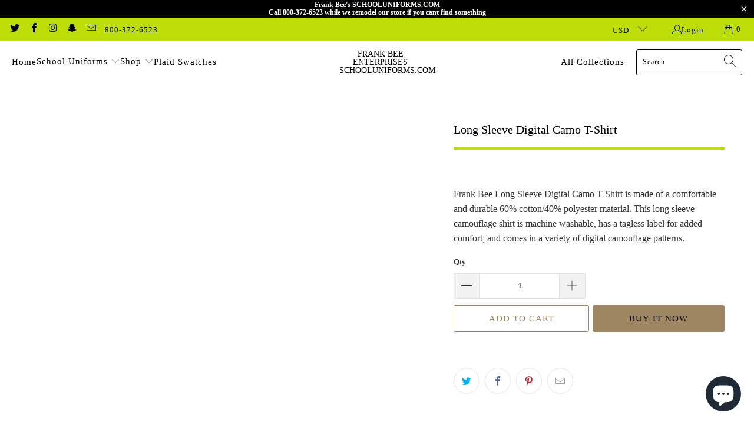

--- FILE ---
content_type: text/html; charset=utf-8
request_url: https://schooluniforms.com/collections/t-shirts/products/long-sleeve-digital-camo-t-shirt
body_size: 32272
content:


 <!DOCTYPE html>
<html class="no-js no-touch" lang="en"> <head> <meta charset="utf-8"> <meta http-equiv="cleartype" content="on"> <meta name="robots" content="index,follow"> <!-- Mobile Specific Metas --> <meta name="HandheldFriendly" content="True"> <meta name="MobileOptimized" content="320"> <meta name="viewport" content="width=device-width,initial-scale=1"> <meta name="theme-color" content="#ffffff"> <title>
      Long Sleeve Digital Camo T-Shirt -   Frank Bee Enterprises SchoolUniforms.com</title> <meta name="description" content="Frank Bee Long Sleeve Digital Camo T-Shirt is made of a comfortable and durable 60% cotton/40% polyester material. This long sleeve camouflage shirt is machine washable, has a tagless label for added comfort, and comes in a variety of digital camouflage patterns."/> <!-- Preconnect Domains --> <link rel="preconnect" href="https://fonts.shopifycdn.com" /> <link rel="preconnect" href="https://cdn.shopify.com" /> <link rel="preconnect" href="https://v.shopify.com" /> <link rel="preconnect" href="https://cdn.shopifycloud.com" /> <link rel="preconnect" href="https://monorail-edge.shopifysvc.com"> <!-- fallback for browsers that don't support preconnect --> <link rel="dns-prefetch" href="https://fonts.shopifycdn.com" /> <link rel="dns-prefetch" href="https://cdn.shopify.com" /> <link rel="dns-prefetch" href="https://v.shopify.com" /> <link rel="dns-prefetch" href="https://cdn.shopifycloud.com" /> <link rel="dns-prefetch" href="https://monorail-edge.shopifysvc.com"> <!-- Preload Assets --> <link rel="preload" href="//schooluniforms.com/cdn/shop/t/27/assets/fancybox.css?v=19278034316635137701656017195" as="style"> <link rel="preload" href="//schooluniforms.com/cdn/shop/t/27/assets/styles.css?v=4920992101355866031703111194" as="style"> <link rel="preload" href="//schooluniforms.com/cdn/shop/t/27/assets/jquery.min.js?v=81049236547974671631656017197" as="script"> <link rel="preload" href="//schooluniforms.com/cdn/shop/t/27/assets/vendors.js?v=51772124549495699811656017205" as="script"> <link rel="preload" href="//schooluniforms.com/cdn/shop/t/27/assets/sections.js?v=44928575743550098301656017223" as="script"> <link rel="preload" href="//schooluniforms.com/cdn/shop/t/27/assets/utilities.js?v=12739964178933025911656017492" as="script"> <link rel="preload" href="//schooluniforms.com/cdn/shop/t/27/assets/app.js?v=162882354372697959611656017223" as="script"> <!-- Stylesheet for Fancybox library --> <link href="//schooluniforms.com/cdn/shop/t/27/assets/fancybox.css?v=19278034316635137701656017195" rel="stylesheet" type="text/css" media="all" /> <!-- Stylesheets for Turbo --> <link href="//schooluniforms.com/cdn/shop/t/27/assets/styles.css?v=4920992101355866031703111194" rel="stylesheet" type="text/css" media="all" /> <script>
      window.lazySizesConfig = window.lazySizesConfig || {};

      lazySizesConfig.expand = 300;
      lazySizesConfig.loadHidden = false;

      /*! lazysizes - v5.2.2 - bgset plugin */
      !function(e,t){var a=function(){t(e.lazySizes),e.removeEventListener("lazyunveilread",a,!0)};t=t.bind(null,e,e.document),"object"==typeof module&&module.exports?t(require("lazysizes")):"function"==typeof define&&define.amd?define(["lazysizes"],t):e.lazySizes?a():e.addEventListener("lazyunveilread",a,!0)}(window,function(e,z,g){"use strict";var c,y,b,f,i,s,n,v,m;e.addEventListener&&(c=g.cfg,y=/\s+/g,b=/\s*\|\s+|\s+\|\s*/g,f=/^(.+?)(?:\s+\[\s*(.+?)\s*\])(?:\s+\[\s*(.+?)\s*\])?$/,i=/^\s*\(*\s*type\s*:\s*(.+?)\s*\)*\s*$/,s=/\(|\)|'/,n={contain:1,cover:1},v=function(e,t){var a;t&&((a=t.match(i))&&a[1]?e.setAttribute("type",a[1]):e.setAttribute("media",c.customMedia[t]||t))},m=function(e){var t,a,i,r;e.target._lazybgset&&(a=(t=e.target)._lazybgset,(i=t.currentSrc||t.src)&&((r=g.fire(a,"bgsetproxy",{src:i,useSrc:s.test(i)?JSON.stringify(i):i})).defaultPrevented||(a.style.backgroundImage="url("+r.detail.useSrc+")")),t._lazybgsetLoading&&(g.fire(a,"_lazyloaded",{},!1,!0),delete t._lazybgsetLoading))},addEventListener("lazybeforeunveil",function(e){var t,a,i,r,s,n,l,d,o,u;!e.defaultPrevented&&(t=e.target.getAttribute("data-bgset"))&&(o=e.target,(u=z.createElement("img")).alt="",u._lazybgsetLoading=!0,e.detail.firesLoad=!0,a=t,i=o,r=u,s=z.createElement("picture"),n=i.getAttribute(c.sizesAttr),l=i.getAttribute("data-ratio"),d=i.getAttribute("data-optimumx"),i._lazybgset&&i._lazybgset.parentNode==i&&i.removeChild(i._lazybgset),Object.defineProperty(r,"_lazybgset",{value:i,writable:!0}),Object.defineProperty(i,"_lazybgset",{value:s,writable:!0}),a=a.replace(y," ").split(b),s.style.display="none",r.className=c.lazyClass,1!=a.length||n||(n="auto"),a.forEach(function(e){var t,a=z.createElement("source");n&&"auto"!=n&&a.setAttribute("sizes",n),(t=e.match(f))?(a.setAttribute(c.srcsetAttr,t[1]),v(a,t[2]),v(a,t[3])):a.setAttribute(c.srcsetAttr,e),s.appendChild(a)}),n&&(r.setAttribute(c.sizesAttr,n),i.removeAttribute(c.sizesAttr),i.removeAttribute("sizes")),d&&r.setAttribute("data-optimumx",d),l&&r.setAttribute("data-ratio",l),s.appendChild(r),i.appendChild(s),setTimeout(function(){g.loader.unveil(u),g.rAF(function(){g.fire(u,"_lazyloaded",{},!0,!0),u.complete&&m({target:u})})}))}),z.addEventListener("load",m,!0),e.addEventListener("lazybeforesizes",function(e){var t,a,i,r;e.detail.instance==g&&e.target._lazybgset&&e.detail.dataAttr&&(t=e.target._lazybgset,i=t,r=(getComputedStyle(i)||{getPropertyValue:function(){}}).getPropertyValue("background-size"),!n[r]&&n[i.style.backgroundSize]&&(r=i.style.backgroundSize),n[a=r]&&(e.target._lazysizesParentFit=a,g.rAF(function(){e.target.setAttribute("data-parent-fit",a),e.target._lazysizesParentFit&&delete e.target._lazysizesParentFit})))},!0),z.documentElement.addEventListener("lazybeforesizes",function(e){var t,a;!e.defaultPrevented&&e.target._lazybgset&&e.detail.instance==g&&(e.detail.width=(t=e.target._lazybgset,a=g.gW(t,t.parentNode),(!t._lazysizesWidth||a>t._lazysizesWidth)&&(t._lazysizesWidth=a),t._lazysizesWidth))}))});

      /*! lazysizes - v5.2.2 */
      !function(e){var t=function(u,D,f){"use strict";var k,H;if(function(){var e;var t={lazyClass:"lazyload",loadedClass:"lazyloaded",loadingClass:"lazyloading",preloadClass:"lazypreload",errorClass:"lazyerror",autosizesClass:"lazyautosizes",srcAttr:"data-src",srcsetAttr:"data-srcset",sizesAttr:"data-sizes",minSize:40,customMedia:{},init:true,expFactor:1.5,hFac:.8,loadMode:2,loadHidden:true,ricTimeout:0,throttleDelay:125};H=u.lazySizesConfig||u.lazysizesConfig||{};for(e in t){if(!(e in H)){H[e]=t[e]}}}(),!D||!D.getElementsByClassName){return{init:function(){},cfg:H,noSupport:true}}var O=D.documentElement,a=u.HTMLPictureElement,P="addEventListener",$="getAttribute",q=u[P].bind(u),I=u.setTimeout,U=u.requestAnimationFrame||I,l=u.requestIdleCallback,j=/^picture$/i,r=["load","error","lazyincluded","_lazyloaded"],i={},G=Array.prototype.forEach,J=function(e,t){if(!i[t]){i[t]=new RegExp("(\\s|^)"+t+"(\\s|$)")}return i[t].test(e[$]("class")||"")&&i[t]},K=function(e,t){if(!J(e,t)){e.setAttribute("class",(e[$]("class")||"").trim()+" "+t)}},Q=function(e,t){var i;if(i=J(e,t)){e.setAttribute("class",(e[$]("class")||"").replace(i," "))}},V=function(t,i,e){var a=e?P:"removeEventListener";if(e){V(t,i)}r.forEach(function(e){t[a](e,i)})},X=function(e,t,i,a,r){var n=D.createEvent("Event");if(!i){i={}}i.instance=k;n.initEvent(t,!a,!r);n.detail=i;e.dispatchEvent(n);return n},Y=function(e,t){var i;if(!a&&(i=u.picturefill||H.pf)){if(t&&t.src&&!e[$]("srcset")){e.setAttribute("srcset",t.src)}i({reevaluate:true,elements:[e]})}else if(t&&t.src){e.src=t.src}},Z=function(e,t){return(getComputedStyle(e,null)||{})[t]},s=function(e,t,i){i=i||e.offsetWidth;while(i<H.minSize&&t&&!e._lazysizesWidth){i=t.offsetWidth;t=t.parentNode}return i},ee=function(){var i,a;var t=[];var r=[];var n=t;var s=function(){var e=n;n=t.length?r:t;i=true;a=false;while(e.length){e.shift()()}i=false};var e=function(e,t){if(i&&!t){e.apply(this,arguments)}else{n.push(e);if(!a){a=true;(D.hidden?I:U)(s)}}};e._lsFlush=s;return e}(),te=function(i,e){return e?function(){ee(i)}:function(){var e=this;var t=arguments;ee(function(){i.apply(e,t)})}},ie=function(e){var i;var a=0;var r=H.throttleDelay;var n=H.ricTimeout;var t=function(){i=false;a=f.now();e()};var s=l&&n>49?function(){l(t,{timeout:n});if(n!==H.ricTimeout){n=H.ricTimeout}}:te(function(){I(t)},true);return function(e){var t;if(e=e===true){n=33}if(i){return}i=true;t=r-(f.now()-a);if(t<0){t=0}if(e||t<9){s()}else{I(s,t)}}},ae=function(e){var t,i;var a=99;var r=function(){t=null;e()};var n=function(){var e=f.now()-i;if(e<a){I(n,a-e)}else{(l||r)(r)}};return function(){i=f.now();if(!t){t=I(n,a)}}},e=function(){var v,m,c,h,e;var y,z,g,p,C,b,A;var n=/^img$/i;var d=/^iframe$/i;var E="onscroll"in u&&!/(gle|ing)bot/.test(navigator.userAgent);var _=0;var w=0;var N=0;var M=-1;var x=function(e){N--;if(!e||N<0||!e.target){N=0}};var W=function(e){if(A==null){A=Z(D.body,"visibility")=="hidden"}return A||!(Z(e.parentNode,"visibility")=="hidden"&&Z(e,"visibility")=="hidden")};var S=function(e,t){var i;var a=e;var r=W(e);g-=t;b+=t;p-=t;C+=t;while(r&&(a=a.offsetParent)&&a!=D.body&&a!=O){r=(Z(a,"opacity")||1)>0;if(r&&Z(a,"overflow")!="visible"){i=a.getBoundingClientRect();r=C>i.left&&p<i.right&&b>i.top-1&&g<i.bottom+1}}return r};var t=function(){var e,t,i,a,r,n,s,l,o,u,f,c;var d=k.elements;if((h=H.loadMode)&&N<8&&(e=d.length)){t=0;M++;for(;t<e;t++){if(!d[t]||d[t]._lazyRace){continue}if(!E||k.prematureUnveil&&k.prematureUnveil(d[t])){R(d[t]);continue}if(!(l=d[t][$]("data-expand"))||!(n=l*1)){n=w}if(!u){u=!H.expand||H.expand<1?O.clientHeight>500&&O.clientWidth>500?500:370:H.expand;k._defEx=u;f=u*H.expFactor;c=H.hFac;A=null;if(w<f&&N<1&&M>2&&h>2&&!D.hidden){w=f;M=0}else if(h>1&&M>1&&N<6){w=u}else{w=_}}if(o!==n){y=innerWidth+n*c;z=innerHeight+n;s=n*-1;o=n}i=d[t].getBoundingClientRect();if((b=i.bottom)>=s&&(g=i.top)<=z&&(C=i.right)>=s*c&&(p=i.left)<=y&&(b||C||p||g)&&(H.loadHidden||W(d[t]))&&(m&&N<3&&!l&&(h<3||M<4)||S(d[t],n))){R(d[t]);r=true;if(N>9){break}}else if(!r&&m&&!a&&N<4&&M<4&&h>2&&(v[0]||H.preloadAfterLoad)&&(v[0]||!l&&(b||C||p||g||d[t][$](H.sizesAttr)!="auto"))){a=v[0]||d[t]}}if(a&&!r){R(a)}}};var i=ie(t);var B=function(e){var t=e.target;if(t._lazyCache){delete t._lazyCache;return}x(e);K(t,H.loadedClass);Q(t,H.loadingClass);V(t,L);X(t,"lazyloaded")};var a=te(B);var L=function(e){a({target:e.target})};var T=function(t,i){try{t.contentWindow.location.replace(i)}catch(e){t.src=i}};var F=function(e){var t;var i=e[$](H.srcsetAttr);if(t=H.customMedia[e[$]("data-media")||e[$]("media")]){e.setAttribute("media",t)}if(i){e.setAttribute("srcset",i)}};var s=te(function(t,e,i,a,r){var n,s,l,o,u,f;if(!(u=X(t,"lazybeforeunveil",e)).defaultPrevented){if(a){if(i){K(t,H.autosizesClass)}else{t.setAttribute("sizes",a)}}s=t[$](H.srcsetAttr);n=t[$](H.srcAttr);if(r){l=t.parentNode;o=l&&j.test(l.nodeName||"")}f=e.firesLoad||"src"in t&&(s||n||o);u={target:t};K(t,H.loadingClass);if(f){clearTimeout(c);c=I(x,2500);V(t,L,true)}if(o){G.call(l.getElementsByTagName("source"),F)}if(s){t.setAttribute("srcset",s)}else if(n&&!o){if(d.test(t.nodeName)){T(t,n)}else{t.src=n}}if(r&&(s||o)){Y(t,{src:n})}}if(t._lazyRace){delete t._lazyRace}Q(t,H.lazyClass);ee(function(){var e=t.complete&&t.naturalWidth>1;if(!f||e){if(e){K(t,"ls-is-cached")}B(u);t._lazyCache=true;I(function(){if("_lazyCache"in t){delete t._lazyCache}},9)}if(t.loading=="lazy"){N--}},true)});var R=function(e){if(e._lazyRace){return}var t;var i=n.test(e.nodeName);var a=i&&(e[$](H.sizesAttr)||e[$]("sizes"));var r=a=="auto";if((r||!m)&&i&&(e[$]("src")||e.srcset)&&!e.complete&&!J(e,H.errorClass)&&J(e,H.lazyClass)){return}t=X(e,"lazyunveilread").detail;if(r){re.updateElem(e,true,e.offsetWidth)}e._lazyRace=true;N++;s(e,t,r,a,i)};var r=ae(function(){H.loadMode=3;i()});var l=function(){if(H.loadMode==3){H.loadMode=2}r()};var o=function(){if(m){return}if(f.now()-e<999){I(o,999);return}m=true;H.loadMode=3;i();q("scroll",l,true)};return{_:function(){e=f.now();k.elements=D.getElementsByClassName(H.lazyClass);v=D.getElementsByClassName(H.lazyClass+" "+H.preloadClass);q("scroll",i,true);q("resize",i,true);q("pageshow",function(e){if(e.persisted){var t=D.querySelectorAll("."+H.loadingClass);if(t.length&&t.forEach){U(function(){t.forEach(function(e){if(e.complete){R(e)}})})}}});if(u.MutationObserver){new MutationObserver(i).observe(O,{childList:true,subtree:true,attributes:true})}else{O[P]("DOMNodeInserted",i,true);O[P]("DOMAttrModified",i,true);setInterval(i,999)}q("hashchange",i,true);["focus","mouseover","click","load","transitionend","animationend"].forEach(function(e){D[P](e,i,true)});if(/d$|^c/.test(D.readyState)){o()}else{q("load",o);D[P]("DOMContentLoaded",i);I(o,2e4)}if(k.elements.length){t();ee._lsFlush()}else{i()}},checkElems:i,unveil:R,_aLSL:l}}(),re=function(){var i;var n=te(function(e,t,i,a){var r,n,s;e._lazysizesWidth=a;a+="px";e.setAttribute("sizes",a);if(j.test(t.nodeName||"")){r=t.getElementsByTagName("source");for(n=0,s=r.length;n<s;n++){r[n].setAttribute("sizes",a)}}if(!i.detail.dataAttr){Y(e,i.detail)}});var a=function(e,t,i){var a;var r=e.parentNode;if(r){i=s(e,r,i);a=X(e,"lazybeforesizes",{width:i,dataAttr:!!t});if(!a.defaultPrevented){i=a.detail.width;if(i&&i!==e._lazysizesWidth){n(e,r,a,i)}}}};var e=function(){var e;var t=i.length;if(t){e=0;for(;e<t;e++){a(i[e])}}};var t=ae(e);return{_:function(){i=D.getElementsByClassName(H.autosizesClass);q("resize",t)},checkElems:t,updateElem:a}}(),t=function(){if(!t.i&&D.getElementsByClassName){t.i=true;re._();e._()}};return I(function(){H.init&&t()}),k={cfg:H,autoSizer:re,loader:e,init:t,uP:Y,aC:K,rC:Q,hC:J,fire:X,gW:s,rAF:ee}}(e,e.document,Date);e.lazySizes=t,"object"==typeof module&&module.exports&&(module.exports=t)}("undefined"!=typeof window?window:{});</script> <!-- Icons --> <link rel="shortcut icon" type="image/x-icon" href="//schooluniforms.com/cdn/shop/files/favicon_180x180.png?v=1613506386"> <link rel="apple-touch-icon" href="//schooluniforms.com/cdn/shop/files/favicon_180x180.png?v=1613506386"/> <link rel="apple-touch-icon" sizes="57x57" href="//schooluniforms.com/cdn/shop/files/favicon_57x57.png?v=1613506386"/> <link rel="apple-touch-icon" sizes="60x60" href="//schooluniforms.com/cdn/shop/files/favicon_60x60.png?v=1613506386"/> <link rel="apple-touch-icon" sizes="72x72" href="//schooluniforms.com/cdn/shop/files/favicon_72x72.png?v=1613506386"/> <link rel="apple-touch-icon" sizes="76x76" href="//schooluniforms.com/cdn/shop/files/favicon_76x76.png?v=1613506386"/> <link rel="apple-touch-icon" sizes="114x114" href="//schooluniforms.com/cdn/shop/files/favicon_114x114.png?v=1613506386"/> <link rel="apple-touch-icon" sizes="180x180" href="//schooluniforms.com/cdn/shop/files/favicon_180x180.png?v=1613506386"/> <link rel="apple-touch-icon" sizes="228x228" href="//schooluniforms.com/cdn/shop/files/favicon_228x228.png?v=1613506386"/> <link rel="canonical" href="https://schooluniforms.com/products/long-sleeve-digital-camo-t-shirt"/> <script src="//schooluniforms.com/cdn/shop/t/27/assets/jquery.min.js?v=81049236547974671631656017197" defer></script> <script type="text/javascript" src="/services/javascripts/currencies.js" data-no-instant></script> <script src="//schooluniforms.com/cdn/shop/t/27/assets/currencies.js?v=63035159355332271981656017194" defer></script> <script>
      window.PXUTheme = window.PXUTheme || {};
      window.PXUTheme.version = '7.1.1';
      window.PXUTheme.name = 'Turbo';</script>
    


    
<template id="price-ui"><span class="price " data-price></span><span class="compare-at-price" data-compare-at-price></span><span class="unit-pricing" data-unit-pricing></span></template> <template id="price-ui-badge"><div class="price-ui-badge__sticker price-ui-badge__sticker--"> <span class="price-ui-badge__sticker-text" data-badge></span></div></template> <template id="price-ui__price"><span class="money" data-price></span></template> <template id="price-ui__price-range"><span class="price-min" data-price-min><span class="money" data-price></span></span> - <span class="price-max" data-price-max><span class="money" data-price></span></span></template> <template id="price-ui__unit-pricing"><span class="unit-quantity" data-unit-quantity></span> | <span class="unit-price" data-unit-price><span class="money" data-price></span></span> / <span class="unit-measurement" data-unit-measurement></span></template> <template id="price-ui-badge__percent-savings-range">Save up to <span data-price-percent></span>%</template> <template id="price-ui-badge__percent-savings">Save <span data-price-percent></span>%</template> <template id="price-ui-badge__price-savings-range">Save up to <span class="money" data-price></span></template> <template id="price-ui-badge__price-savings">Save <span class="money" data-price></span></template> <template id="price-ui-badge__on-sale">Sale</template> <template id="price-ui-badge__sold-out">Sold out</template> <template id="price-ui-badge__in-stock">In stock</template> <script>
      
window.PXUTheme = window.PXUTheme || {};


window.PXUTheme.theme_settings = {};
window.PXUTheme.currency = {};
window.PXUTheme.routes = window.PXUTheme.routes || {};


window.PXUTheme.theme_settings.display_tos_checkbox = false;
window.PXUTheme.theme_settings.go_to_checkout = true;
window.PXUTheme.theme_settings.cart_action = "ajax";
window.PXUTheme.theme_settings.cart_shipping_calculator = true;


window.PXUTheme.theme_settings.collection_swatches = false;
window.PXUTheme.theme_settings.collection_secondary_image = false;


window.PXUTheme.currency.show_multiple_currencies = true;
window.PXUTheme.currency.shop_currency = "USD";
window.PXUTheme.currency.default_currency = "USD";
window.PXUTheme.currency.display_format = "money_format";
window.PXUTheme.currency.money_format = "${{amount}}";
window.PXUTheme.currency.money_format_no_currency = "${{amount}}";
window.PXUTheme.currency.money_format_currency = "${{amount}} USD";
window.PXUTheme.currency.native_multi_currency = false;
window.PXUTheme.currency.iso_code = "USD";
window.PXUTheme.currency.symbol = "$";


window.PXUTheme.theme_settings.display_inventory_left = false;
window.PXUTheme.theme_settings.inventory_threshold = 10;
window.PXUTheme.theme_settings.limit_quantity = false;


window.PXUTheme.theme_settings.menu_position = "inline";


window.PXUTheme.theme_settings.newsletter_popup = false;
window.PXUTheme.theme_settings.newsletter_popup_days = "2";
window.PXUTheme.theme_settings.newsletter_popup_mobile = false;
window.PXUTheme.theme_settings.newsletter_popup_seconds = 0;


window.PXUTheme.theme_settings.pagination_type = "infinite_scroll";


window.PXUTheme.theme_settings.enable_shopify_collection_badges = false;
window.PXUTheme.theme_settings.quick_shop_thumbnail_position = "left-thumbnails";
window.PXUTheme.theme_settings.product_form_style = "dropdown";
window.PXUTheme.theme_settings.sale_banner_enabled = false;
window.PXUTheme.theme_settings.display_savings = false;
window.PXUTheme.theme_settings.display_sold_out_price = false;
window.PXUTheme.theme_settings.sold_out_text = "Sold Out";
window.PXUTheme.theme_settings.free_text = "";
window.PXUTheme.theme_settings.video_looping = null;
window.PXUTheme.theme_settings.quick_shop_style = "popup";
window.PXUTheme.theme_settings.hover_enabled = true;


window.PXUTheme.routes.cart_url = "/cart";
window.PXUTheme.routes.root_url = "/";
window.PXUTheme.routes.search_url = "/search";
window.PXUTheme.routes.all_products_collection_url = "/collections/all";


window.PXUTheme.theme_settings.image_loading_style = "appear";


window.PXUTheme.theme_settings.search_option = "everything";
window.PXUTheme.theme_settings.search_items_to_display = 8;
window.PXUTheme.theme_settings.enable_autocomplete = true;


window.PXUTheme.theme_settings.page_dots_enabled = true;
window.PXUTheme.theme_settings.slideshow_arrow_size = "regular";


window.PXUTheme.theme_settings.quick_shop_enabled = false;


window.PXUTheme.translation = {};


window.PXUTheme.translation.agree_to_terms_warning = "You must agree with the terms and conditions to checkout.";
window.PXUTheme.translation.one_item_left = "item left";
window.PXUTheme.translation.items_left_text = "items left";
window.PXUTheme.translation.cart_savings_text = "Total Savings";
window.PXUTheme.translation.cart_discount_text = "Discount";
window.PXUTheme.translation.cart_subtotal_text = "Subtotal";
window.PXUTheme.translation.cart_remove_text = "Remove";
window.PXUTheme.translation.cart_free_text = "Free";


window.PXUTheme.translation.newsletter_success_text = "Thank you for joining our mailing list!";


window.PXUTheme.translation.notify_email = "Enter your email address...";
window.PXUTheme.translation.notify_email_value = "Translation missing: en.contact.fields.email";
window.PXUTheme.translation.notify_email_send = "Send";
window.PXUTheme.translation.notify_message_first = "Please notify me when ";
window.PXUTheme.translation.notify_message_last = " becomes available - ";
window.PXUTheme.translation.notify_success_text = "Thanks! We will notify you when this product becomes available!";


window.PXUTheme.translation.add_to_cart = "Add to Cart";
window.PXUTheme.translation.coming_soon_text = "Coming Soon";
window.PXUTheme.translation.sold_out_text = "Sold Out";
window.PXUTheme.translation.sale_text = "Sale";
window.PXUTheme.translation.savings_text = "You Save";
window.PXUTheme.translation.from_text = "from";
window.PXUTheme.translation.new_text = "New";
window.PXUTheme.translation.pre_order_text = "Pre-Order";
window.PXUTheme.translation.unavailable_text = "Unavailable";


window.PXUTheme.translation.all_results = "View all results";
window.PXUTheme.translation.no_results = "Sorry, no results!";


window.PXUTheme.media_queries = {};
window.PXUTheme.media_queries.small = window.matchMedia( "(max-width: 480px)" );
window.PXUTheme.media_queries.medium = window.matchMedia( "(max-width: 798px)" );
window.PXUTheme.media_queries.large = window.matchMedia( "(min-width: 799px)" );
window.PXUTheme.media_queries.larger = window.matchMedia( "(min-width: 960px)" );
window.PXUTheme.media_queries.xlarge = window.matchMedia( "(min-width: 1200px)" );
window.PXUTheme.media_queries.ie10 = window.matchMedia( "all and (-ms-high-contrast: none), (-ms-high-contrast: active)" );
window.PXUTheme.media_queries.tablet = window.matchMedia( "only screen and (min-width: 799px) and (max-width: 1024px)" );</script> <script src="//schooluniforms.com/cdn/shop/t/27/assets/vendors.js?v=51772124549495699811656017205" defer></script> <script src="//schooluniforms.com/cdn/shop/t/27/assets/sections.js?v=44928575743550098301656017223" defer></script> <script src="//schooluniforms.com/cdn/shop/t/27/assets/utilities.js?v=12739964178933025911656017492" defer></script> <script src="//schooluniforms.com/cdn/shop/t/27/assets/app.js?v=162882354372697959611656017223" defer></script> <script></script> <script>window.performance && window.performance.mark && window.performance.mark('shopify.content_for_header.start');</script><meta id="shopify-digital-wallet" name="shopify-digital-wallet" content="/24911336/digital_wallets/dialog">
<link rel="alternate" type="application/json+oembed" href="https://schooluniforms.com/products/long-sleeve-digital-camo-t-shirt.oembed">
<script async="async" src="/checkouts/internal/preloads.js?locale=en-US"></script>
<script id="shopify-features" type="application/json">{"accessToken":"3c1df3a048abb12ea6a797970b8f898b","betas":["rich-media-storefront-analytics"],"domain":"schooluniforms.com","predictiveSearch":true,"shopId":24911336,"locale":"en"}</script>
<script>var Shopify = Shopify || {};
Shopify.shop = "frankbeeinc.myshopify.com";
Shopify.locale = "en";
Shopify.currency = {"active":"USD","rate":"1.0"};
Shopify.country = "US";
Shopify.theme = {"name":"turbo-chicago-1-January-29-2018-Febr  (Sep-9-2021)","id":133676171497,"schema_name":"Turbo","schema_version":"7.1.1","theme_store_id":null,"role":"main"};
Shopify.theme.handle = "null";
Shopify.theme.style = {"id":null,"handle":null};
Shopify.cdnHost = "schooluniforms.com/cdn";
Shopify.routes = Shopify.routes || {};
Shopify.routes.root = "/";</script>
<script type="module">!function(o){(o.Shopify=o.Shopify||{}).modules=!0}(window);</script>
<script>!function(o){function n(){var o=[];function n(){o.push(Array.prototype.slice.apply(arguments))}return n.q=o,n}var t=o.Shopify=o.Shopify||{};t.loadFeatures=n(),t.autoloadFeatures=n()}(window);</script>
<script id="shop-js-analytics" type="application/json">{"pageType":"product"}</script>
<script defer="defer" async type="module" src="//schooluniforms.com/cdn/shopifycloud/shop-js/modules/v2/client.init-shop-cart-sync_DtuiiIyl.en.esm.js"></script>
<script defer="defer" async type="module" src="//schooluniforms.com/cdn/shopifycloud/shop-js/modules/v2/chunk.common_CUHEfi5Q.esm.js"></script>
<script type="module">
  await import("//schooluniforms.com/cdn/shopifycloud/shop-js/modules/v2/client.init-shop-cart-sync_DtuiiIyl.en.esm.js");
await import("//schooluniforms.com/cdn/shopifycloud/shop-js/modules/v2/chunk.common_CUHEfi5Q.esm.js");

  window.Shopify.SignInWithShop?.initShopCartSync?.({"fedCMEnabled":true,"windoidEnabled":true});

</script>
<script>(function() {
  var isLoaded = false;
  function asyncLoad() {
    if (isLoaded) return;
    isLoaded = true;
    var urls = ["https:\/\/acp-magento.appspot.com\/js\/acp-magento.js?v=2\u0026mode=shopify\u0026UUID=bda1c354-8efb-4727-afb4-4484f818d318\u0026store=24911336\u0026shop=frankbeeinc.myshopify.com","https:\/\/instashop.s3.amazonaws.com\/js-gz\/embed\/embed-1.7.0.js?gallery\u0026shop=frankbeeinc.myshopify.com"];
    for (var i = 0; i <urls.length; i++) {
      var s = document.createElement('script');
      s.type = 'text/javascript';
      s.async = true;
      s.src = urls[i];
      var x = document.getElementsByTagName('script')[0];
      x.parentNode.insertBefore(s, x);
    }
  };
  if(window.attachEvent) {
    window.attachEvent('onload', asyncLoad);
  } else {
    window.addEventListener('load', asyncLoad, false);
  }
})();</script>
<script id="__st">var __st={"a":24911336,"offset":-18000,"reqid":"36af7631-4dfc-40ed-aebc-c918bd5e7dc1-1767614588","pageurl":"schooluniforms.com\/collections\/t-shirts\/products\/long-sleeve-digital-camo-t-shirt","u":"6efa406604ef","p":"product","rtyp":"product","rid":6200041242811};</script>
<script>window.ShopifyPaypalV4VisibilityTracking = true;</script>
<script id="captcha-bootstrap">!function(){'use strict';const t='contact',e='account',n='new_comment',o=[[t,t],['blogs',n],['comments',n],[t,'customer']],c=[[e,'customer_login'],[e,'guest_login'],[e,'recover_customer_password'],[e,'create_customer']],r=t=>t.map((([t,e])=>`form[action*='/${t}']:not([data-nocaptcha='true']) input[name='form_type'][value='${e}']`)).join(','),a=t=>()=>t?[...document.querySelectorAll(t)].map((t=>t.form)):[];function s(){const t=[...o],e=r(t);return a(e)}const i='password',u='form_key',d=['recaptcha-v3-token','g-recaptcha-response','h-captcha-response',i],f=()=>{try{return window.sessionStorage}catch{return}},m='__shopify_v',_=t=>t.elements[u];function p(t,e,n=!1){try{const o=window.sessionStorage,c=JSON.parse(o.getItem(e)),{data:r}=function(t){const{data:e,action:n}=t;return t[m]||n?{data:e,action:n}:{data:t,action:n}}(c);for(const[e,n]of Object.entries(r))t.elements[e]&&(t.elements[e].value=n);n&&o.removeItem(e)}catch(o){console.error('form repopulation failed',{error:o})}}const l='form_type',E='cptcha';function T(t){t.dataset[E]=!0}const w=window,h=w.document,L='Shopify',v='ce_forms',y='captcha';let A=!1;((t,e)=>{const n=(g='f06e6c50-85a8-45c8-87d0-21a2b65856fe',I='https://cdn.shopify.com/shopifycloud/storefront-forms-hcaptcha/ce_storefront_forms_captcha_hcaptcha.v1.5.2.iife.js',D={infoText:'Protected by hCaptcha',privacyText:'Privacy',termsText:'Terms'},(t,e,n)=>{const o=w[L][v],c=o.bindForm;if(c)return c(t,g,e,D).then(n);var r;o.q.push([[t,g,e,D],n]),r=I,A||(h.body.append(Object.assign(h.createElement('script'),{id:'captcha-provider',async:!0,src:r})),A=!0)});var g,I,D;w[L]=w[L]||{},w[L][v]=w[L][v]||{},w[L][v].q=[],w[L][y]=w[L][y]||{},w[L][y].protect=function(t,e){n(t,void 0,e),T(t)},Object.freeze(w[L][y]),function(t,e,n,w,h,L){const[v,y,A,g]=function(t,e,n){const i=e?o:[],u=t?c:[],d=[...i,...u],f=r(d),m=r(i),_=r(d.filter((([t,e])=>n.includes(e))));return[a(f),a(m),a(_),s()]}(w,h,L),I=t=>{const e=t.target;return e instanceof HTMLFormElement?e:e&&e.form},D=t=>v().includes(t);t.addEventListener('submit',(t=>{const e=I(t);if(!e)return;const n=D(e)&&!e.dataset.hcaptchaBound&&!e.dataset.recaptchaBound,o=_(e),c=g().includes(e)&&(!o||!o.value);(n||c)&&t.preventDefault(),c&&!n&&(function(t){try{if(!f())return;!function(t){const e=f();if(!e)return;const n=_(t);if(!n)return;const o=n.value;o&&e.removeItem(o)}(t);const e=Array.from(Array(32),(()=>Math.random().toString(36)[2])).join('');!function(t,e){_(t)||t.append(Object.assign(document.createElement('input'),{type:'hidden',name:u})),t.elements[u].value=e}(t,e),function(t,e){const n=f();if(!n)return;const o=[...t.querySelectorAll(`input[type='${i}']`)].map((({name:t})=>t)),c=[...d,...o],r={};for(const[a,s]of new FormData(t).entries())c.includes(a)||(r[a]=s);n.setItem(e,JSON.stringify({[m]:1,action:t.action,data:r}))}(t,e)}catch(e){console.error('failed to persist form',e)}}(e),e.submit())}));const S=(t,e)=>{t&&!t.dataset[E]&&(n(t,e.some((e=>e===t))),T(t))};for(const o of['focusin','change'])t.addEventListener(o,(t=>{const e=I(t);D(e)&&S(e,y())}));const B=e.get('form_key'),M=e.get(l),P=B&&M;t.addEventListener('DOMContentLoaded',(()=>{const t=y();if(P)for(const e of t)e.elements[l].value===M&&p(e,B);[...new Set([...A(),...v().filter((t=>'true'===t.dataset.shopifyCaptcha))])].forEach((e=>S(e,t)))}))}(h,new URLSearchParams(w.location.search),n,t,e,['guest_login'])})(!0,!0)}();</script>
<script integrity="sha256-4kQ18oKyAcykRKYeNunJcIwy7WH5gtpwJnB7kiuLZ1E=" data-source-attribution="shopify.loadfeatures" defer="defer" src="//schooluniforms.com/cdn/shopifycloud/storefront/assets/storefront/load_feature-a0a9edcb.js" crossorigin="anonymous"></script>
<script data-source-attribution="shopify.dynamic_checkout.dynamic.init">var Shopify=Shopify||{};Shopify.PaymentButton=Shopify.PaymentButton||{isStorefrontPortableWallets:!0,init:function(){window.Shopify.PaymentButton.init=function(){};var t=document.createElement("script");t.src="https://schooluniforms.com/cdn/shopifycloud/portable-wallets/latest/portable-wallets.en.js",t.type="module",document.head.appendChild(t)}};
</script>
<script data-source-attribution="shopify.dynamic_checkout.buyer_consent">
  function portableWalletsHideBuyerConsent(e){var t=document.getElementById("shopify-buyer-consent"),n=document.getElementById("shopify-subscription-policy-button");t&&n&&(t.classList.add("hidden"),t.setAttribute("aria-hidden","true"),n.removeEventListener("click",e))}function portableWalletsShowBuyerConsent(e){var t=document.getElementById("shopify-buyer-consent"),n=document.getElementById("shopify-subscription-policy-button");t&&n&&(t.classList.remove("hidden"),t.removeAttribute("aria-hidden"),n.addEventListener("click",e))}window.Shopify?.PaymentButton&&(window.Shopify.PaymentButton.hideBuyerConsent=portableWalletsHideBuyerConsent,window.Shopify.PaymentButton.showBuyerConsent=portableWalletsShowBuyerConsent);
</script>
<script>
  function portableWalletsCleanup(e){e&&e.src&&console.error("Failed to load portable wallets script "+e.src);var t=document.querySelectorAll("shopify-accelerated-checkout .shopify-payment-button__skeleton, shopify-accelerated-checkout-cart .wallet-cart-button__skeleton"),e=document.getElementById("shopify-buyer-consent");for(let e=0;e<t.length;e++)t[e].remove();e&&e.remove()}function portableWalletsNotLoadedAsModule(e){e instanceof ErrorEvent&&"string"==typeof e.message&&e.message.includes("import.meta")&&"string"==typeof e.filename&&e.filename.includes("portable-wallets")&&(window.removeEventListener("error",portableWalletsNotLoadedAsModule),window.Shopify.PaymentButton.failedToLoad=e,"loading"===document.readyState?document.addEventListener("DOMContentLoaded",window.Shopify.PaymentButton.init):window.Shopify.PaymentButton.init())}window.addEventListener("error",portableWalletsNotLoadedAsModule);
</script>

<script type="module" src="https://schooluniforms.com/cdn/shopifycloud/portable-wallets/latest/portable-wallets.en.js" onError="portableWalletsCleanup(this)" crossorigin="anonymous"></script>
<script nomodule>
  document.addEventListener("DOMContentLoaded", portableWalletsCleanup);
</script>

<link id="shopify-accelerated-checkout-styles" rel="stylesheet" media="screen" href="https://schooluniforms.com/cdn/shopifycloud/portable-wallets/latest/accelerated-checkout-backwards-compat.css" crossorigin="anonymous">
<style id="shopify-accelerated-checkout-cart">
        #shopify-buyer-consent {
  margin-top: 1em;
  display: inline-block;
  width: 100%;
}

#shopify-buyer-consent.hidden {
  display: none;
}

#shopify-subscription-policy-button {
  background: none;
  border: none;
  padding: 0;
  text-decoration: underline;
  font-size: inherit;
  cursor: pointer;
}

#shopify-subscription-policy-button::before {
  box-shadow: none;
}

      </style>

<script>window.performance && window.performance.mark && window.performance.mark('shopify.content_for_header.end');</script>

    

<meta name="author" content="  Frank Bee Enterprises SchoolUniforms.com">
<meta property="og:url" content="https://schooluniforms.com/products/long-sleeve-digital-camo-t-shirt">
<meta property="og:site_name" content="  Frank Bee Enterprises SchoolUniforms.com"> <meta property="og:type" content="product"> <meta property="og:title" content="Long Sleeve Digital Camo T-Shirt"> <meta property="og:image" content="https://schooluniforms.com/cdn/shop/products/67780-A-amazon_8e3696ff-9a97-48a1-96c4-1be05df20673_600x.jpg?v=1610845694"> <meta property="og:image:secure_url" content="https://schooluniforms.com/cdn/shop/products/67780-A-amazon_8e3696ff-9a97-48a1-96c4-1be05df20673_600x.jpg?v=1610845694"> <meta property="og:image:width" content="350"> <meta property="og:image:height" content="358"> <meta property="og:image" content="https://schooluniforms.com/cdn/shop/products/5494-hr2_600x.jpg?v=1639298379"> <meta property="og:image:secure_url" content="https://schooluniforms.com/cdn/shop/products/5494-hr2_600x.jpg?v=1639298379"> <meta property="og:image:width" content="350"> <meta property="og:image:height" content="358"> <meta property="og:image" content="https://schooluniforms.com/cdn/shop/products/6385-hr3_600x.jpg?v=1639298399"> <meta property="og:image:secure_url" content="https://schooluniforms.com/cdn/shop/products/6385-hr3_600x.jpg?v=1639298399"> <meta property="og:image:width" content="350"> <meta property="og:image:height" content="358"> <meta property="product:price:amount" content="18.99"> <meta property="product:price:currency" content="USD"> <meta property="og:description" content="Frank Bee Long Sleeve Digital Camo T-Shirt is made of a comfortable and durable 60% cotton/40% polyester material. This long sleeve camouflage shirt is machine washable, has a tagless label for added comfort, and comes in a variety of digital camouflage patterns."> <meta name="twitter:site" content="@frankbee">

<meta name="twitter:card" content="summary"> <meta name="twitter:title" content="Long Sleeve Digital Camo T-Shirt"> <meta name="twitter:description" content="Frank Bee Long Sleeve Digital Camo T-Shirt is made of a comfortable and durable 60% cotton/40% polyester material. This long sleeve camouflage shirt is machine washable, has a tagless label for added comfort, and comes in a variety of digital camouflage patterns."> <meta name="twitter:image" content="https://schooluniforms.com/cdn/shop/products/67780-A-amazon_8e3696ff-9a97-48a1-96c4-1be05df20673_240x.jpg?v=1610845694"> <meta name="twitter:image:width" content="240"> <meta name="twitter:image:height" content="240"> <meta name="twitter:image:alt" content="Long Sleeve Digital Camo T-Shirt"> <link rel="prev" href="/collections/t-shirts/products/long-sleeve-army-pt-shirt-1"> <link rel="next" href="/collections/t-shirts/products/long-sleeve-vintage-t-shirt-woodland-camo"><script src="https://cdn.shopify.com/extensions/7bc9bb47-adfa-4267-963e-cadee5096caf/inbox-1252/assets/inbox-chat-loader.js" type="text/javascript" defer="defer"></script>
<link href="https://monorail-edge.shopifysvc.com" rel="dns-prefetch">
<script>(function(){if ("sendBeacon" in navigator && "performance" in window) {try {var session_token_from_headers = performance.getEntriesByType('navigation')[0].serverTiming.find(x => x.name == '_s').description;} catch {var session_token_from_headers = undefined;}var session_cookie_matches = document.cookie.match(/_shopify_s=([^;]*)/);var session_token_from_cookie = session_cookie_matches && session_cookie_matches.length === 2 ? session_cookie_matches[1] : "";var session_token = session_token_from_headers || session_token_from_cookie || "";function handle_abandonment_event(e) {var entries = performance.getEntries().filter(function(entry) {return /monorail-edge.shopifysvc.com/.test(entry.name);});if (!window.abandonment_tracked && entries.length === 0) {window.abandonment_tracked = true;var currentMs = Date.now();var navigation_start = performance.timing.navigationStart;var payload = {shop_id: 24911336,url: window.location.href,navigation_start,duration: currentMs - navigation_start,session_token,page_type: "product"};window.navigator.sendBeacon("https://monorail-edge.shopifysvc.com/v1/produce", JSON.stringify({schema_id: "online_store_buyer_site_abandonment/1.1",payload: payload,metadata: {event_created_at_ms: currentMs,event_sent_at_ms: currentMs}}));}}window.addEventListener('pagehide', handle_abandonment_event);}}());</script>
<script id="web-pixels-manager-setup">(function e(e,d,r,n,o){if(void 0===o&&(o={}),!Boolean(null===(a=null===(i=window.Shopify)||void 0===i?void 0:i.analytics)||void 0===a?void 0:a.replayQueue)){var i,a;window.Shopify=window.Shopify||{};var t=window.Shopify;t.analytics=t.analytics||{};var s=t.analytics;s.replayQueue=[],s.publish=function(e,d,r){return s.replayQueue.push([e,d,r]),!0};try{self.performance.mark("wpm:start")}catch(e){}var l=function(){var e={modern:/Edge?\/(1{2}[4-9]|1[2-9]\d|[2-9]\d{2}|\d{4,})\.\d+(\.\d+|)|Firefox\/(1{2}[4-9]|1[2-9]\d|[2-9]\d{2}|\d{4,})\.\d+(\.\d+|)|Chrom(ium|e)\/(9{2}|\d{3,})\.\d+(\.\d+|)|(Maci|X1{2}).+ Version\/(15\.\d+|(1[6-9]|[2-9]\d|\d{3,})\.\d+)([,.]\d+|)( \(\w+\)|)( Mobile\/\w+|) Safari\/|Chrome.+OPR\/(9{2}|\d{3,})\.\d+\.\d+|(CPU[ +]OS|iPhone[ +]OS|CPU[ +]iPhone|CPU IPhone OS|CPU iPad OS)[ +]+(15[._]\d+|(1[6-9]|[2-9]\d|\d{3,})[._]\d+)([._]\d+|)|Android:?[ /-](13[3-9]|1[4-9]\d|[2-9]\d{2}|\d{4,})(\.\d+|)(\.\d+|)|Android.+Firefox\/(13[5-9]|1[4-9]\d|[2-9]\d{2}|\d{4,})\.\d+(\.\d+|)|Android.+Chrom(ium|e)\/(13[3-9]|1[4-9]\d|[2-9]\d{2}|\d{4,})\.\d+(\.\d+|)|SamsungBrowser\/([2-9]\d|\d{3,})\.\d+/,legacy:/Edge?\/(1[6-9]|[2-9]\d|\d{3,})\.\d+(\.\d+|)|Firefox\/(5[4-9]|[6-9]\d|\d{3,})\.\d+(\.\d+|)|Chrom(ium|e)\/(5[1-9]|[6-9]\d|\d{3,})\.\d+(\.\d+|)([\d.]+$|.*Safari\/(?![\d.]+ Edge\/[\d.]+$))|(Maci|X1{2}).+ Version\/(10\.\d+|(1[1-9]|[2-9]\d|\d{3,})\.\d+)([,.]\d+|)( \(\w+\)|)( Mobile\/\w+|) Safari\/|Chrome.+OPR\/(3[89]|[4-9]\d|\d{3,})\.\d+\.\d+|(CPU[ +]OS|iPhone[ +]OS|CPU[ +]iPhone|CPU IPhone OS|CPU iPad OS)[ +]+(10[._]\d+|(1[1-9]|[2-9]\d|\d{3,})[._]\d+)([._]\d+|)|Android:?[ /-](13[3-9]|1[4-9]\d|[2-9]\d{2}|\d{4,})(\.\d+|)(\.\d+|)|Mobile Safari.+OPR\/([89]\d|\d{3,})\.\d+\.\d+|Android.+Firefox\/(13[5-9]|1[4-9]\d|[2-9]\d{2}|\d{4,})\.\d+(\.\d+|)|Android.+Chrom(ium|e)\/(13[3-9]|1[4-9]\d|[2-9]\d{2}|\d{4,})\.\d+(\.\d+|)|Android.+(UC? ?Browser|UCWEB|U3)[ /]?(15\.([5-9]|\d{2,})|(1[6-9]|[2-9]\d|\d{3,})\.\d+)\.\d+|SamsungBrowser\/(5\.\d+|([6-9]|\d{2,})\.\d+)|Android.+MQ{2}Browser\/(14(\.(9|\d{2,})|)|(1[5-9]|[2-9]\d|\d{3,})(\.\d+|))(\.\d+|)|K[Aa][Ii]OS\/(3\.\d+|([4-9]|\d{2,})\.\d+)(\.\d+|)/},d=e.modern,r=e.legacy,n=navigator.userAgent;return n.match(d)?"modern":n.match(r)?"legacy":"unknown"}(),u="modern"===l?"modern":"legacy",c=(null!=n?n:{modern:"",legacy:""})[u],f=function(e){return[e.baseUrl,"/wpm","/b",e.hashVersion,"modern"===e.buildTarget?"m":"l",".js"].join("")}({baseUrl:d,hashVersion:r,buildTarget:u}),m=function(e){var d=e.version,r=e.bundleTarget,n=e.surface,o=e.pageUrl,i=e.monorailEndpoint;return{emit:function(e){var a=e.status,t=e.errorMsg,s=(new Date).getTime(),l=JSON.stringify({metadata:{event_sent_at_ms:s},events:[{schema_id:"web_pixels_manager_load/3.1",payload:{version:d,bundle_target:r,page_url:o,status:a,surface:n,error_msg:t},metadata:{event_created_at_ms:s}}]});if(!i)return console&&console.warn&&console.warn("[Web Pixels Manager] No Monorail endpoint provided, skipping logging."),!1;try{return self.navigator.sendBeacon.bind(self.navigator)(i,l)}catch(e){}var u=new XMLHttpRequest;try{return u.open("POST",i,!0),u.setRequestHeader("Content-Type","text/plain"),u.send(l),!0}catch(e){return console&&console.warn&&console.warn("[Web Pixels Manager] Got an unhandled error while logging to Monorail."),!1}}}}({version:r,bundleTarget:l,surface:e.surface,pageUrl:self.location.href,monorailEndpoint:e.monorailEndpoint});try{o.browserTarget=l,function(e){var d=e.src,r=e.async,n=void 0===r||r,o=e.onload,i=e.onerror,a=e.sri,t=e.scriptDataAttributes,s=void 0===t?{}:t,l=document.createElement("script"),u=document.querySelector("head"),c=document.querySelector("body");if(l.async=n,l.src=d,a&&(l.integrity=a,l.crossOrigin="anonymous"),s)for(var f in s)if(Object.prototype.hasOwnProperty.call(s,f))try{l.dataset[f]=s[f]}catch(e){}if(o&&l.addEventListener("load",o),i&&l.addEventListener("error",i),u)u.appendChild(l);else{if(!c)throw new Error("Did not find a head or body element to append the script");c.appendChild(l)}}({src:f,async:!0,onload:function(){if(!function(){var e,d;return Boolean(null===(d=null===(e=window.Shopify)||void 0===e?void 0:e.analytics)||void 0===d?void 0:d.initialized)}()){var d=window.webPixelsManager.init(e)||void 0;if(d){var r=window.Shopify.analytics;r.replayQueue.forEach((function(e){var r=e[0],n=e[1],o=e[2];d.publishCustomEvent(r,n,o)})),r.replayQueue=[],r.publish=d.publishCustomEvent,r.visitor=d.visitor,r.initialized=!0}}},onerror:function(){return m.emit({status:"failed",errorMsg:"".concat(f," has failed to load")})},sri:function(e){var d=/^sha384-[A-Za-z0-9+/=]+$/;return"string"==typeof e&&d.test(e)}(c)?c:"",scriptDataAttributes:o}),m.emit({status:"loading"})}catch(e){m.emit({status:"failed",errorMsg:(null==e?void 0:e.message)||"Unknown error"})}}})({shopId: 24911336,storefrontBaseUrl: "https://schooluniforms.com",extensionsBaseUrl: "https://extensions.shopifycdn.com/cdn/shopifycloud/web-pixels-manager",monorailEndpoint: "https://monorail-edge.shopifysvc.com/unstable/produce_batch",surface: "storefront-renderer",enabledBetaFlags: ["2dca8a86","a0d5f9d2"],webPixelsConfigList: [{"id":"shopify-app-pixel","configuration":"{}","eventPayloadVersion":"v1","runtimeContext":"STRICT","scriptVersion":"0450","apiClientId":"shopify-pixel","type":"APP","privacyPurposes":["ANALYTICS","MARKETING"]},{"id":"shopify-custom-pixel","eventPayloadVersion":"v1","runtimeContext":"LAX","scriptVersion":"0450","apiClientId":"shopify-pixel","type":"CUSTOM","privacyPurposes":["ANALYTICS","MARKETING"]}],isMerchantRequest: false,initData: {"shop":{"name":"  Frank Bee Enterprises SchoolUniforms.com","paymentSettings":{"currencyCode":"USD"},"myshopifyDomain":"frankbeeinc.myshopify.com","countryCode":"US","storefrontUrl":"https:\/\/schooluniforms.com"},"customer":null,"cart":null,"checkout":null,"productVariants":[{"price":{"amount":18.99,"currencyCode":"USD"},"product":{"title":"Long Sleeve Digital Camo T-Shirt","vendor":"Frank Bee","id":"6200041242811","untranslatedTitle":"Long Sleeve Digital Camo T-Shirt","url":"\/products\/long-sleeve-digital-camo-t-shirt","type":"Camo T-Shirts"},"id":"38020475125947","image":{"src":"\/\/schooluniforms.com\/cdn\/shop\/products\/5494-hr2_5293de96-c901-4d27-8b0b-876495a9b987.jpg?v=1641745261"},"sku":"5494-5032","title":"Woodland Digital Camo \/ S","untranslatedTitle":"Woodland Digital Camo \/ S"},{"price":{"amount":18.99,"currencyCode":"USD"},"product":{"title":"Long Sleeve Digital Camo T-Shirt","vendor":"Frank Bee","id":"6200041242811","untranslatedTitle":"Long Sleeve Digital Camo T-Shirt","url":"\/products\/long-sleeve-digital-camo-t-shirt","type":"Camo T-Shirts"},"id":"38020475158715","image":{"src":"\/\/schooluniforms.com\/cdn\/shop\/products\/5494-hr2_5293de96-c901-4d27-8b0b-876495a9b987.jpg?v=1641745261"},"sku":"5494-5033","title":"Woodland Digital Camo \/ M","untranslatedTitle":"Woodland Digital Camo \/ M"},{"price":{"amount":18.99,"currencyCode":"USD"},"product":{"title":"Long Sleeve Digital Camo T-Shirt","vendor":"Frank Bee","id":"6200041242811","untranslatedTitle":"Long Sleeve Digital Camo T-Shirt","url":"\/products\/long-sleeve-digital-camo-t-shirt","type":"Camo T-Shirts"},"id":"38020475191483","image":{"src":"\/\/schooluniforms.com\/cdn\/shop\/products\/5494-hr2_5293de96-c901-4d27-8b0b-876495a9b987.jpg?v=1641745261"},"sku":"5494-5034","title":"Woodland Digital Camo \/ L","untranslatedTitle":"Woodland Digital Camo \/ L"},{"price":{"amount":18.99,"currencyCode":"USD"},"product":{"title":"Long Sleeve Digital Camo T-Shirt","vendor":"Frank Bee","id":"6200041242811","untranslatedTitle":"Long Sleeve Digital Camo T-Shirt","url":"\/products\/long-sleeve-digital-camo-t-shirt","type":"Camo T-Shirts"},"id":"38020475224251","image":{"src":"\/\/schooluniforms.com\/cdn\/shop\/products\/5494-hr2_5293de96-c901-4d27-8b0b-876495a9b987.jpg?v=1641745261"},"sku":"5494-5035","title":"Woodland Digital Camo \/ XL","untranslatedTitle":"Woodland Digital Camo \/ XL"},{"price":{"amount":19.99,"currencyCode":"USD"},"product":{"title":"Long Sleeve Digital Camo T-Shirt","vendor":"Frank Bee","id":"6200041242811","untranslatedTitle":"Long Sleeve Digital Camo T-Shirt","url":"\/products\/long-sleeve-digital-camo-t-shirt","type":"Camo T-Shirts"},"id":"38020475257019","image":{"src":"\/\/schooluniforms.com\/cdn\/shop\/products\/5494-hr2_5293de96-c901-4d27-8b0b-876495a9b987.jpg?v=1641745261"},"sku":"5495-5036","title":"Woodland Digital Camo \/ 2XL","untranslatedTitle":"Woodland Digital Camo \/ 2XL"},{"price":{"amount":21.99,"currencyCode":"USD"},"product":{"title":"Long Sleeve Digital Camo T-Shirt","vendor":"Frank Bee","id":"6200041242811","untranslatedTitle":"Long Sleeve Digital Camo T-Shirt","url":"\/products\/long-sleeve-digital-camo-t-shirt","type":"Camo T-Shirts"},"id":"38020475289787","image":{"src":"\/\/schooluniforms.com\/cdn\/shop\/products\/5494-hr2_5293de96-c901-4d27-8b0b-876495a9b987.jpg?v=1641745261"},"sku":"5496-5037","title":"Woodland Digital Camo \/ 3XL","untranslatedTitle":"Woodland Digital Camo \/ 3XL"},{"price":{"amount":22.99,"currencyCode":"USD"},"product":{"title":"Long Sleeve Digital Camo T-Shirt","vendor":"Frank Bee","id":"6200041242811","untranslatedTitle":"Long Sleeve Digital Camo T-Shirt","url":"\/products\/long-sleeve-digital-camo-t-shirt","type":"Camo T-Shirts"},"id":"38020475322555","image":{"src":"\/\/schooluniforms.com\/cdn\/shop\/products\/5494-hr2_5293de96-c901-4d27-8b0b-876495a9b987.jpg?v=1641745261"},"sku":"5497-5038","title":"Woodland Digital Camo \/ 4XL","untranslatedTitle":"Woodland Digital Camo \/ 4XL"},{"price":{"amount":18.99,"currencyCode":"USD"},"product":{"title":"Long Sleeve Digital Camo T-Shirt","vendor":"Frank Bee","id":"6200041242811","untranslatedTitle":"Long Sleeve Digital Camo T-Shirt","url":"\/products\/long-sleeve-digital-camo-t-shirt","type":"Camo T-Shirts"},"id":"38020475355323","image":{"src":"\/\/schooluniforms.com\/cdn\/shop\/products\/6385-hr3_63b995ea-58ae-41e4-9203-d393530a461b.jpg?v=1641745277"},"sku":"6385-6572","title":"ACU Digital Camo \/ S","untranslatedTitle":"ACU Digital Camo \/ S"},{"price":{"amount":18.99,"currencyCode":"USD"},"product":{"title":"Long Sleeve Digital Camo T-Shirt","vendor":"Frank Bee","id":"6200041242811","untranslatedTitle":"Long Sleeve Digital Camo T-Shirt","url":"\/products\/long-sleeve-digital-camo-t-shirt","type":"Camo T-Shirts"},"id":"38020475388091","image":{"src":"\/\/schooluniforms.com\/cdn\/shop\/products\/6385-hr3_63b995ea-58ae-41e4-9203-d393530a461b.jpg?v=1641745277"},"sku":"6385-6573","title":"ACU Digital Camo \/ M","untranslatedTitle":"ACU Digital Camo \/ M"},{"price":{"amount":18.99,"currencyCode":"USD"},"product":{"title":"Long Sleeve Digital Camo T-Shirt","vendor":"Frank Bee","id":"6200041242811","untranslatedTitle":"Long Sleeve Digital Camo T-Shirt","url":"\/products\/long-sleeve-digital-camo-t-shirt","type":"Camo T-Shirts"},"id":"38020475420859","image":{"src":"\/\/schooluniforms.com\/cdn\/shop\/products\/6385-hr3_63b995ea-58ae-41e4-9203-d393530a461b.jpg?v=1641745277"},"sku":"6385-6574","title":"ACU Digital Camo \/ L","untranslatedTitle":"ACU Digital Camo \/ L"},{"price":{"amount":18.99,"currencyCode":"USD"},"product":{"title":"Long Sleeve Digital Camo T-Shirt","vendor":"Frank Bee","id":"6200041242811","untranslatedTitle":"Long Sleeve Digital Camo T-Shirt","url":"\/products\/long-sleeve-digital-camo-t-shirt","type":"Camo T-Shirts"},"id":"38020475453627","image":{"src":"\/\/schooluniforms.com\/cdn\/shop\/products\/6385-hr3_63b995ea-58ae-41e4-9203-d393530a461b.jpg?v=1641745277"},"sku":"6385-6575","title":"ACU Digital Camo \/ XL","untranslatedTitle":"ACU Digital Camo \/ XL"},{"price":{"amount":19.99,"currencyCode":"USD"},"product":{"title":"Long Sleeve Digital Camo T-Shirt","vendor":"Frank Bee","id":"6200041242811","untranslatedTitle":"Long Sleeve Digital Camo T-Shirt","url":"\/products\/long-sleeve-digital-camo-t-shirt","type":"Camo T-Shirts"},"id":"38020475486395","image":{"src":"\/\/schooluniforms.com\/cdn\/shop\/products\/6385-hr3_63b995ea-58ae-41e4-9203-d393530a461b.jpg?v=1641745277"},"sku":"6386-6576","title":"ACU Digital Camo \/ 2XL","untranslatedTitle":"ACU Digital Camo \/ 2XL"},{"price":{"amount":21.99,"currencyCode":"USD"},"product":{"title":"Long Sleeve Digital Camo T-Shirt","vendor":"Frank Bee","id":"6200041242811","untranslatedTitle":"Long Sleeve Digital Camo T-Shirt","url":"\/products\/long-sleeve-digital-camo-t-shirt","type":"Camo T-Shirts"},"id":"38020475519163","image":{"src":"\/\/schooluniforms.com\/cdn\/shop\/products\/6385-hr3_63b995ea-58ae-41e4-9203-d393530a461b.jpg?v=1641745277"},"sku":"6387-6577","title":"ACU Digital Camo \/ 3XL","untranslatedTitle":"ACU Digital Camo \/ 3XL"},{"price":{"amount":22.99,"currencyCode":"USD"},"product":{"title":"Long Sleeve Digital Camo T-Shirt","vendor":"Frank Bee","id":"6200041242811","untranslatedTitle":"Long Sleeve Digital Camo T-Shirt","url":"\/products\/long-sleeve-digital-camo-t-shirt","type":"Camo T-Shirts"},"id":"38020475551931","image":{"src":"\/\/schooluniforms.com\/cdn\/shop\/products\/6385-hr3_63b995ea-58ae-41e4-9203-d393530a461b.jpg?v=1641745277"},"sku":"66387-14207","title":"ACU Digital Camo \/ 4XL","untranslatedTitle":"ACU Digital Camo \/ 4XL"},{"price":{"amount":18.99,"currencyCode":"USD"},"product":{"title":"Long Sleeve Digital Camo T-Shirt","vendor":"Frank Bee","id":"6200041242811","untranslatedTitle":"Long Sleeve Digital Camo T-Shirt","url":"\/products\/long-sleeve-digital-camo-t-shirt","type":"Camo T-Shirts"},"id":"38020475584699","image":{"src":"\/\/schooluniforms.com\/cdn\/shop\/products\/5742-HR2_bdb215a5-ca9d-4cc6-8b7f-7731d885411a.jpg?v=1641745293"},"sku":"5742-12349","title":"Desert Digital Camo \/ S","untranslatedTitle":"Desert Digital Camo \/ S"},{"price":{"amount":18.99,"currencyCode":"USD"},"product":{"title":"Long Sleeve Digital Camo T-Shirt","vendor":"Frank Bee","id":"6200041242811","untranslatedTitle":"Long Sleeve Digital Camo T-Shirt","url":"\/products\/long-sleeve-digital-camo-t-shirt","type":"Camo T-Shirts"},"id":"38020475617467","image":{"src":"\/\/schooluniforms.com\/cdn\/shop\/products\/5742-HR2_bdb215a5-ca9d-4cc6-8b7f-7731d885411a.jpg?v=1641745293"},"sku":"5742-12350","title":"Desert Digital Camo \/ M","untranslatedTitle":"Desert Digital Camo \/ M"},{"price":{"amount":18.99,"currencyCode":"USD"},"product":{"title":"Long Sleeve Digital Camo T-Shirt","vendor":"Frank Bee","id":"6200041242811","untranslatedTitle":"Long Sleeve Digital Camo T-Shirt","url":"\/products\/long-sleeve-digital-camo-t-shirt","type":"Camo T-Shirts"},"id":"38020475650235","image":{"src":"\/\/schooluniforms.com\/cdn\/shop\/products\/5742-HR2_bdb215a5-ca9d-4cc6-8b7f-7731d885411a.jpg?v=1641745293"},"sku":"5742-12351","title":"Desert Digital Camo \/ L","untranslatedTitle":"Desert Digital Camo \/ L"},{"price":{"amount":18.99,"currencyCode":"USD"},"product":{"title":"Long Sleeve Digital Camo T-Shirt","vendor":"Frank Bee","id":"6200041242811","untranslatedTitle":"Long Sleeve Digital Camo T-Shirt","url":"\/products\/long-sleeve-digital-camo-t-shirt","type":"Camo T-Shirts"},"id":"38020475683003","image":{"src":"\/\/schooluniforms.com\/cdn\/shop\/products\/5742-HR2_bdb215a5-ca9d-4cc6-8b7f-7731d885411a.jpg?v=1641745293"},"sku":"5742-12352","title":"Desert Digital Camo \/ XL","untranslatedTitle":"Desert Digital Camo \/ XL"},{"price":{"amount":19.99,"currencyCode":"USD"},"product":{"title":"Long Sleeve Digital Camo T-Shirt","vendor":"Frank Bee","id":"6200041242811","untranslatedTitle":"Long Sleeve Digital Camo T-Shirt","url":"\/products\/long-sleeve-digital-camo-t-shirt","type":"Camo T-Shirts"},"id":"38020475715771","image":{"src":"\/\/schooluniforms.com\/cdn\/shop\/products\/5742-HR2_bdb215a5-ca9d-4cc6-8b7f-7731d885411a.jpg?v=1641745293"},"sku":"5743-12614","title":"Desert Digital Camo \/ 2XL","untranslatedTitle":"Desert Digital Camo \/ 2XL"},{"price":{"amount":21.99,"currencyCode":"USD"},"product":{"title":"Long Sleeve Digital Camo T-Shirt","vendor":"Frank Bee","id":"6200041242811","untranslatedTitle":"Long Sleeve Digital Camo T-Shirt","url":"\/products\/long-sleeve-digital-camo-t-shirt","type":"Camo T-Shirts"},"id":"38020475748539","image":{"src":"\/\/schooluniforms.com\/cdn\/shop\/products\/5742-HR2_bdb215a5-ca9d-4cc6-8b7f-7731d885411a.jpg?v=1641745293"},"sku":"5748-12615","title":"Desert Digital Camo \/ 3XL","untranslatedTitle":"Desert Digital Camo \/ 3XL"},{"price":{"amount":18.99,"currencyCode":"USD"},"product":{"title":"Long Sleeve Digital Camo T-Shirt","vendor":"Frank Bee","id":"6200041242811","untranslatedTitle":"Long Sleeve Digital Camo T-Shirt","url":"\/products\/long-sleeve-digital-camo-t-shirt","type":"Camo T-Shirts"},"id":"38020475781307","image":{"src":"\/\/schooluniforms.com\/cdn\/shop\/products\/67780-C_ff23d742-5d48-4271-95c2-909b15735310.jpg?v=1641745306"},"sku":"67780-14178","title":"Subdued Urban Digital Camo \/ S","untranslatedTitle":"Subdued Urban Digital Camo \/ S"},{"price":{"amount":18.99,"currencyCode":"USD"},"product":{"title":"Long Sleeve Digital Camo T-Shirt","vendor":"Frank Bee","id":"6200041242811","untranslatedTitle":"Long Sleeve Digital Camo T-Shirt","url":"\/products\/long-sleeve-digital-camo-t-shirt","type":"Camo T-Shirts"},"id":"38020475814075","image":{"src":"\/\/schooluniforms.com\/cdn\/shop\/products\/67780-C_ff23d742-5d48-4271-95c2-909b15735310.jpg?v=1641745306"},"sku":"67780-14175","title":"Subdued Urban Digital Camo \/ M","untranslatedTitle":"Subdued Urban Digital Camo \/ M"},{"price":{"amount":18.99,"currencyCode":"USD"},"product":{"title":"Long Sleeve Digital Camo T-Shirt","vendor":"Frank Bee","id":"6200041242811","untranslatedTitle":"Long Sleeve Digital Camo T-Shirt","url":"\/products\/long-sleeve-digital-camo-t-shirt","type":"Camo T-Shirts"},"id":"38020475846843","image":{"src":"\/\/schooluniforms.com\/cdn\/shop\/products\/67780-C_ff23d742-5d48-4271-95c2-909b15735310.jpg?v=1641745306"},"sku":"67780-14176","title":"Subdued Urban Digital Camo \/ L","untranslatedTitle":"Subdued Urban Digital Camo \/ L"},{"price":{"amount":18.99,"currencyCode":"USD"},"product":{"title":"Long Sleeve Digital Camo T-Shirt","vendor":"Frank Bee","id":"6200041242811","untranslatedTitle":"Long Sleeve Digital Camo T-Shirt","url":"\/products\/long-sleeve-digital-camo-t-shirt","type":"Camo T-Shirts"},"id":"38020475879611","image":{"src":"\/\/schooluniforms.com\/cdn\/shop\/products\/67780-C_ff23d742-5d48-4271-95c2-909b15735310.jpg?v=1641745306"},"sku":"67780-14177","title":"Subdued Urban Digital Camo \/ XL","untranslatedTitle":"Subdued Urban Digital Camo \/ XL"},{"price":{"amount":19.99,"currencyCode":"USD"},"product":{"title":"Long Sleeve Digital Camo T-Shirt","vendor":"Frank Bee","id":"6200041242811","untranslatedTitle":"Long Sleeve Digital Camo T-Shirt","url":"\/products\/long-sleeve-digital-camo-t-shirt","type":"Camo T-Shirts"},"id":"38020475912379","image":{"src":"\/\/schooluniforms.com\/cdn\/shop\/products\/67780-C_ff23d742-5d48-4271-95c2-909b15735310.jpg?v=1641745306"},"sku":"67781-14179","title":"Subdued Urban Digital Camo \/ 2XL","untranslatedTitle":"Subdued Urban Digital Camo \/ 2XL"},{"price":{"amount":18.99,"currencyCode":"USD"},"product":{"title":"Long Sleeve Digital Camo T-Shirt","vendor":"Frank Bee","id":"6200041242811","untranslatedTitle":"Long Sleeve Digital Camo T-Shirt","url":"\/products\/long-sleeve-digital-camo-t-shirt","type":"Camo T-Shirts"},"id":"38020475945147","image":{"src":"\/\/schooluniforms.com\/cdn\/shop\/products\/67780-A-amazon_8e3696ff-9a97-48a1-96c4-1be05df20673.jpg?v=1610845694"},"sku":"67782-14180","title":"Subdued Urban Digital Camo \/ 3XL","untranslatedTitle":"Subdued Urban Digital Camo \/ 3XL"},{"price":{"amount":18.99,"currencyCode":"USD"},"product":{"title":"Long Sleeve Digital Camo T-Shirt","vendor":"Frank Bee","id":"6200041242811","untranslatedTitle":"Long Sleeve Digital Camo T-Shirt","url":"\/products\/long-sleeve-digital-camo-t-shirt","type":"Camo T-Shirts"},"id":"38020475977915","image":{"src":"\/\/schooluniforms.com\/cdn\/shop\/products\/68947-B_8cfd7826-1462-4cee-b476-66965c2cec1d.jpg?v=1641745318"},"sku":"68947-16307","title":"Midnight Digital Camo \/ S","untranslatedTitle":"Midnight Digital Camo \/ S"},{"price":{"amount":18.99,"currencyCode":"USD"},"product":{"title":"Long Sleeve Digital Camo T-Shirt","vendor":"Frank Bee","id":"6200041242811","untranslatedTitle":"Long Sleeve Digital Camo T-Shirt","url":"\/products\/long-sleeve-digital-camo-t-shirt","type":"Camo T-Shirts"},"id":"38020476010683","image":{"src":"\/\/schooluniforms.com\/cdn\/shop\/products\/68947-B_8cfd7826-1462-4cee-b476-66965c2cec1d.jpg?v=1641745318"},"sku":"68947-16305","title":"Midnight Digital Camo \/ M","untranslatedTitle":"Midnight Digital Camo \/ M"},{"price":{"amount":18.99,"currencyCode":"USD"},"product":{"title":"Long Sleeve Digital Camo T-Shirt","vendor":"Frank Bee","id":"6200041242811","untranslatedTitle":"Long Sleeve Digital Camo T-Shirt","url":"\/products\/long-sleeve-digital-camo-t-shirt","type":"Camo T-Shirts"},"id":"38020476043451","image":{"src":"\/\/schooluniforms.com\/cdn\/shop\/products\/68947-B_8cfd7826-1462-4cee-b476-66965c2cec1d.jpg?v=1641745318"},"sku":"68947-16306","title":"Midnight Digital Camo \/ L","untranslatedTitle":"Midnight Digital Camo \/ L"},{"price":{"amount":18.99,"currencyCode":"USD"},"product":{"title":"Long Sleeve Digital Camo T-Shirt","vendor":"Frank Bee","id":"6200041242811","untranslatedTitle":"Long Sleeve Digital Camo T-Shirt","url":"\/products\/long-sleeve-digital-camo-t-shirt","type":"Camo T-Shirts"},"id":"38020476076219","image":{"src":"\/\/schooluniforms.com\/cdn\/shop\/products\/68947-B_8cfd7826-1462-4cee-b476-66965c2cec1d.jpg?v=1641745318"},"sku":"68947-16308","title":"Midnight Digital Camo \/ XL","untranslatedTitle":"Midnight Digital Camo \/ XL"},{"price":{"amount":19.99,"currencyCode":"USD"},"product":{"title":"Long Sleeve Digital Camo T-Shirt","vendor":"Frank Bee","id":"6200041242811","untranslatedTitle":"Long Sleeve Digital Camo T-Shirt","url":"\/products\/long-sleeve-digital-camo-t-shirt","type":"Camo T-Shirts"},"id":"38020476108987","image":{"src":"\/\/schooluniforms.com\/cdn\/shop\/products\/68947-B_8cfd7826-1462-4cee-b476-66965c2cec1d.jpg?v=1641745318"},"sku":"68948-16309","title":"Midnight Digital Camo \/ 2XL","untranslatedTitle":"Midnight Digital Camo \/ 2XL"},{"price":{"amount":21.99,"currencyCode":"USD"},"product":{"title":"Long Sleeve Digital Camo T-Shirt","vendor":"Frank Bee","id":"6200041242811","untranslatedTitle":"Long Sleeve Digital Camo T-Shirt","url":"\/products\/long-sleeve-digital-camo-t-shirt","type":"Camo T-Shirts"},"id":"38020476141755","image":{"src":"\/\/schooluniforms.com\/cdn\/shop\/products\/68947-B_8cfd7826-1462-4cee-b476-66965c2cec1d.jpg?v=1641745318"},"sku":"68949-16310","title":"Midnight Digital Camo \/ 3XL","untranslatedTitle":"Midnight Digital Camo \/ 3XL"}],"purchasingCompany":null},},"https://schooluniforms.com/cdn","da62cc92w68dfea28pcf9825a4m392e00d0",{"modern":"","legacy":""},{"shopId":"24911336","storefrontBaseUrl":"https:\/\/schooluniforms.com","extensionBaseUrl":"https:\/\/extensions.shopifycdn.com\/cdn\/shopifycloud\/web-pixels-manager","surface":"storefront-renderer","enabledBetaFlags":"[\"2dca8a86\", \"a0d5f9d2\"]","isMerchantRequest":"false","hashVersion":"da62cc92w68dfea28pcf9825a4m392e00d0","publish":"custom","events":"[[\"page_viewed\",{}],[\"product_viewed\",{\"productVariant\":{\"price\":{\"amount\":18.99,\"currencyCode\":\"USD\"},\"product\":{\"title\":\"Long Sleeve Digital Camo T-Shirt\",\"vendor\":\"Frank Bee\",\"id\":\"6200041242811\",\"untranslatedTitle\":\"Long Sleeve Digital Camo T-Shirt\",\"url\":\"\/products\/long-sleeve-digital-camo-t-shirt\",\"type\":\"Camo T-Shirts\"},\"id\":\"38020475125947\",\"image\":{\"src\":\"\/\/schooluniforms.com\/cdn\/shop\/products\/5494-hr2_5293de96-c901-4d27-8b0b-876495a9b987.jpg?v=1641745261\"},\"sku\":\"5494-5032\",\"title\":\"Woodland Digital Camo \/ S\",\"untranslatedTitle\":\"Woodland Digital Camo \/ S\"}}]]"});</script><script>
  window.ShopifyAnalytics = window.ShopifyAnalytics || {};
  window.ShopifyAnalytics.meta = window.ShopifyAnalytics.meta || {};
  window.ShopifyAnalytics.meta.currency = 'USD';
  var meta = {"product":{"id":6200041242811,"gid":"gid:\/\/shopify\/Product\/6200041242811","vendor":"Frank Bee","type":"Camo T-Shirts","handle":"long-sleeve-digital-camo-t-shirt","variants":[{"id":38020475125947,"price":1899,"name":"Long Sleeve Digital Camo T-Shirt - Woodland Digital Camo \/ S","public_title":"Woodland Digital Camo \/ S","sku":"5494-5032"},{"id":38020475158715,"price":1899,"name":"Long Sleeve Digital Camo T-Shirt - Woodland Digital Camo \/ M","public_title":"Woodland Digital Camo \/ M","sku":"5494-5033"},{"id":38020475191483,"price":1899,"name":"Long Sleeve Digital Camo T-Shirt - Woodland Digital Camo \/ L","public_title":"Woodland Digital Camo \/ L","sku":"5494-5034"},{"id":38020475224251,"price":1899,"name":"Long Sleeve Digital Camo T-Shirt - Woodland Digital Camo \/ XL","public_title":"Woodland Digital Camo \/ XL","sku":"5494-5035"},{"id":38020475257019,"price":1999,"name":"Long Sleeve Digital Camo T-Shirt - Woodland Digital Camo \/ 2XL","public_title":"Woodland Digital Camo \/ 2XL","sku":"5495-5036"},{"id":38020475289787,"price":2199,"name":"Long Sleeve Digital Camo T-Shirt - Woodland Digital Camo \/ 3XL","public_title":"Woodland Digital Camo \/ 3XL","sku":"5496-5037"},{"id":38020475322555,"price":2299,"name":"Long Sleeve Digital Camo T-Shirt - Woodland Digital Camo \/ 4XL","public_title":"Woodland Digital Camo \/ 4XL","sku":"5497-5038"},{"id":38020475355323,"price":1899,"name":"Long Sleeve Digital Camo T-Shirt - ACU Digital Camo \/ S","public_title":"ACU Digital Camo \/ S","sku":"6385-6572"},{"id":38020475388091,"price":1899,"name":"Long Sleeve Digital Camo T-Shirt - ACU Digital Camo \/ M","public_title":"ACU Digital Camo \/ M","sku":"6385-6573"},{"id":38020475420859,"price":1899,"name":"Long Sleeve Digital Camo T-Shirt - ACU Digital Camo \/ L","public_title":"ACU Digital Camo \/ L","sku":"6385-6574"},{"id":38020475453627,"price":1899,"name":"Long Sleeve Digital Camo T-Shirt - ACU Digital Camo \/ XL","public_title":"ACU Digital Camo \/ XL","sku":"6385-6575"},{"id":38020475486395,"price":1999,"name":"Long Sleeve Digital Camo T-Shirt - ACU Digital Camo \/ 2XL","public_title":"ACU Digital Camo \/ 2XL","sku":"6386-6576"},{"id":38020475519163,"price":2199,"name":"Long Sleeve Digital Camo T-Shirt - ACU Digital Camo \/ 3XL","public_title":"ACU Digital Camo \/ 3XL","sku":"6387-6577"},{"id":38020475551931,"price":2299,"name":"Long Sleeve Digital Camo T-Shirt - ACU Digital Camo \/ 4XL","public_title":"ACU Digital Camo \/ 4XL","sku":"66387-14207"},{"id":38020475584699,"price":1899,"name":"Long Sleeve Digital Camo T-Shirt - Desert Digital Camo \/ S","public_title":"Desert Digital Camo \/ S","sku":"5742-12349"},{"id":38020475617467,"price":1899,"name":"Long Sleeve Digital Camo T-Shirt - Desert Digital Camo \/ M","public_title":"Desert Digital Camo \/ M","sku":"5742-12350"},{"id":38020475650235,"price":1899,"name":"Long Sleeve Digital Camo T-Shirt - Desert Digital Camo \/ L","public_title":"Desert Digital Camo \/ L","sku":"5742-12351"},{"id":38020475683003,"price":1899,"name":"Long Sleeve Digital Camo T-Shirt - Desert Digital Camo \/ XL","public_title":"Desert Digital Camo \/ XL","sku":"5742-12352"},{"id":38020475715771,"price":1999,"name":"Long Sleeve Digital Camo T-Shirt - Desert Digital Camo \/ 2XL","public_title":"Desert Digital Camo \/ 2XL","sku":"5743-12614"},{"id":38020475748539,"price":2199,"name":"Long Sleeve Digital Camo T-Shirt - Desert Digital Camo \/ 3XL","public_title":"Desert Digital Camo \/ 3XL","sku":"5748-12615"},{"id":38020475781307,"price":1899,"name":"Long Sleeve Digital Camo T-Shirt - Subdued Urban Digital Camo \/ S","public_title":"Subdued Urban Digital Camo \/ S","sku":"67780-14178"},{"id":38020475814075,"price":1899,"name":"Long Sleeve Digital Camo T-Shirt - Subdued Urban Digital Camo \/ M","public_title":"Subdued Urban Digital Camo \/ M","sku":"67780-14175"},{"id":38020475846843,"price":1899,"name":"Long Sleeve Digital Camo T-Shirt - Subdued Urban Digital Camo \/ L","public_title":"Subdued Urban Digital Camo \/ L","sku":"67780-14176"},{"id":38020475879611,"price":1899,"name":"Long Sleeve Digital Camo T-Shirt - Subdued Urban Digital Camo \/ XL","public_title":"Subdued Urban Digital Camo \/ XL","sku":"67780-14177"},{"id":38020475912379,"price":1999,"name":"Long Sleeve Digital Camo T-Shirt - Subdued Urban Digital Camo \/ 2XL","public_title":"Subdued Urban Digital Camo \/ 2XL","sku":"67781-14179"},{"id":38020475945147,"price":1899,"name":"Long Sleeve Digital Camo T-Shirt - Subdued Urban Digital Camo \/ 3XL","public_title":"Subdued Urban Digital Camo \/ 3XL","sku":"67782-14180"},{"id":38020475977915,"price":1899,"name":"Long Sleeve Digital Camo T-Shirt - Midnight Digital Camo \/ S","public_title":"Midnight Digital Camo \/ S","sku":"68947-16307"},{"id":38020476010683,"price":1899,"name":"Long Sleeve Digital Camo T-Shirt - Midnight Digital Camo \/ M","public_title":"Midnight Digital Camo \/ M","sku":"68947-16305"},{"id":38020476043451,"price":1899,"name":"Long Sleeve Digital Camo T-Shirt - Midnight Digital Camo \/ L","public_title":"Midnight Digital Camo \/ L","sku":"68947-16306"},{"id":38020476076219,"price":1899,"name":"Long Sleeve Digital Camo T-Shirt - Midnight Digital Camo \/ XL","public_title":"Midnight Digital Camo \/ XL","sku":"68947-16308"},{"id":38020476108987,"price":1999,"name":"Long Sleeve Digital Camo T-Shirt - Midnight Digital Camo \/ 2XL","public_title":"Midnight Digital Camo \/ 2XL","sku":"68948-16309"},{"id":38020476141755,"price":2199,"name":"Long Sleeve Digital Camo T-Shirt - Midnight Digital Camo \/ 3XL","public_title":"Midnight Digital Camo \/ 3XL","sku":"68949-16310"}],"remote":false},"page":{"pageType":"product","resourceType":"product","resourceId":6200041242811,"requestId":"36af7631-4dfc-40ed-aebc-c918bd5e7dc1-1767614588"}};
  for (var attr in meta) {
    window.ShopifyAnalytics.meta[attr] = meta[attr];
  }
</script>
<script class="analytics">
  (function () {
    var customDocumentWrite = function(content) {
      var jquery = null;

      if (window.jQuery) {
        jquery = window.jQuery;
      } else if (window.Checkout && window.Checkout.$) {
        jquery = window.Checkout.$;
      }

      if (jquery) {
        jquery('body').append(content);
      }
    };

    var hasLoggedConversion = function(token) {
      if (token) {
        return document.cookie.indexOf('loggedConversion=' + token) !== -1;
      }
      return false;
    }

    var setCookieIfConversion = function(token) {
      if (token) {
        var twoMonthsFromNow = new Date(Date.now());
        twoMonthsFromNow.setMonth(twoMonthsFromNow.getMonth() + 2);

        document.cookie = 'loggedConversion=' + token + '; expires=' + twoMonthsFromNow;
      }
    }

    var trekkie = window.ShopifyAnalytics.lib = window.trekkie = window.trekkie || [];
    if (trekkie.integrations) {
      return;
    }
    trekkie.methods = [
      'identify',
      'page',
      'ready',
      'track',
      'trackForm',
      'trackLink'
    ];
    trekkie.factory = function(method) {
      return function() {
        var args = Array.prototype.slice.call(arguments);
        args.unshift(method);
        trekkie.push(args);
        return trekkie;
      };
    };
    for (var i = 0; i < trekkie.methods.length; i++) {
      var key = trekkie.methods[i];
      trekkie[key] = trekkie.factory(key);
    }
    trekkie.load = function(config) {
      trekkie.config = config || {};
      trekkie.config.initialDocumentCookie = document.cookie;
      var first = document.getElementsByTagName('script')[0];
      var script = document.createElement('script');
      script.type = 'text/javascript';
      script.onerror = function(e) {
        var scriptFallback = document.createElement('script');
        scriptFallback.type = 'text/javascript';
        scriptFallback.onerror = function(error) {
                var Monorail = {
      produce: function produce(monorailDomain, schemaId, payload) {
        var currentMs = new Date().getTime();
        var event = {
          schema_id: schemaId,
          payload: payload,
          metadata: {
            event_created_at_ms: currentMs,
            event_sent_at_ms: currentMs
          }
        };
        return Monorail.sendRequest("https://" + monorailDomain + "/v1/produce", JSON.stringify(event));
      },
      sendRequest: function sendRequest(endpointUrl, payload) {
        // Try the sendBeacon API
        if (window && window.navigator && typeof window.navigator.sendBeacon === 'function' && typeof window.Blob === 'function' && !Monorail.isIos12()) {
          var blobData = new window.Blob([payload], {
            type: 'text/plain'
          });

          if (window.navigator.sendBeacon(endpointUrl, blobData)) {
            return true;
          } // sendBeacon was not successful

        } // XHR beacon

        var xhr = new XMLHttpRequest();

        try {
          xhr.open('POST', endpointUrl);
          xhr.setRequestHeader('Content-Type', 'text/plain');
          xhr.send(payload);
        } catch (e) {
          console.log(e);
        }

        return false;
      },
      isIos12: function isIos12() {
        return window.navigator.userAgent.lastIndexOf('iPhone; CPU iPhone OS 12_') !== -1 || window.navigator.userAgent.lastIndexOf('iPad; CPU OS 12_') !== -1;
      }
    };
    Monorail.produce('monorail-edge.shopifysvc.com',
      'trekkie_storefront_load_errors/1.1',
      {shop_id: 24911336,
      theme_id: 133676171497,
      app_name: "storefront",
      context_url: window.location.href,
      source_url: "//schooluniforms.com/cdn/s/trekkie.storefront.8f32c7f0b513e73f3235c26245676203e1209161.min.js"});

        };
        scriptFallback.async = true;
        scriptFallback.src = '//schooluniforms.com/cdn/s/trekkie.storefront.8f32c7f0b513e73f3235c26245676203e1209161.min.js';
        first.parentNode.insertBefore(scriptFallback, first);
      };
      script.async = true;
      script.src = '//schooluniforms.com/cdn/s/trekkie.storefront.8f32c7f0b513e73f3235c26245676203e1209161.min.js';
      first.parentNode.insertBefore(script, first);
    };
    trekkie.load(
      {"Trekkie":{"appName":"storefront","development":false,"defaultAttributes":{"shopId":24911336,"isMerchantRequest":null,"themeId":133676171497,"themeCityHash":"18350734922764115827","contentLanguage":"en","currency":"USD"},"isServerSideCookieWritingEnabled":true,"monorailRegion":"shop_domain","enabledBetaFlags":["65f19447"]},"Session Attribution":{},"S2S":{"facebookCapiEnabled":false,"source":"trekkie-storefront-renderer","apiClientId":580111}}
    );

    var loaded = false;
    trekkie.ready(function() {
      if (loaded) return;
      loaded = true;

      window.ShopifyAnalytics.lib = window.trekkie;

      var originalDocumentWrite = document.write;
      document.write = customDocumentWrite;
      try { window.ShopifyAnalytics.merchantGoogleAnalytics.call(this); } catch(error) {};
      document.write = originalDocumentWrite;

      window.ShopifyAnalytics.lib.page(null,{"pageType":"product","resourceType":"product","resourceId":6200041242811,"requestId":"36af7631-4dfc-40ed-aebc-c918bd5e7dc1-1767614588","shopifyEmitted":true});

      var match = window.location.pathname.match(/checkouts\/(.+)\/(thank_you|post_purchase)/)
      var token = match? match[1]: undefined;
      if (!hasLoggedConversion(token)) {
        setCookieIfConversion(token);
        window.ShopifyAnalytics.lib.track("Viewed Product",{"currency":"USD","variantId":38020475125947,"productId":6200041242811,"productGid":"gid:\/\/shopify\/Product\/6200041242811","name":"Long Sleeve Digital Camo T-Shirt - Woodland Digital Camo \/ S","price":"18.99","sku":"5494-5032","brand":"Frank Bee","variant":"Woodland Digital Camo \/ S","category":"Camo T-Shirts","nonInteraction":true,"remote":false},undefined,undefined,{"shopifyEmitted":true});
      window.ShopifyAnalytics.lib.track("monorail:\/\/trekkie_storefront_viewed_product\/1.1",{"currency":"USD","variantId":38020475125947,"productId":6200041242811,"productGid":"gid:\/\/shopify\/Product\/6200041242811","name":"Long Sleeve Digital Camo T-Shirt - Woodland Digital Camo \/ S","price":"18.99","sku":"5494-5032","brand":"Frank Bee","variant":"Woodland Digital Camo \/ S","category":"Camo T-Shirts","nonInteraction":true,"remote":false,"referer":"https:\/\/schooluniforms.com\/collections\/t-shirts\/products\/long-sleeve-digital-camo-t-shirt"});
      }
    });


        var eventsListenerScript = document.createElement('script');
        eventsListenerScript.async = true;
        eventsListenerScript.src = "//schooluniforms.com/cdn/shopifycloud/storefront/assets/shop_events_listener-3da45d37.js";
        document.getElementsByTagName('head')[0].appendChild(eventsListenerScript);

})();</script>
<script
  defer
  src="https://schooluniforms.com/cdn/shopifycloud/perf-kit/shopify-perf-kit-2.1.2.min.js"
  data-application="storefront-renderer"
  data-shop-id="24911336"
  data-render-region="gcp-us-central1"
  data-page-type="product"
  data-theme-instance-id="133676171497"
  data-theme-name="Turbo"
  data-theme-version="7.1.1"
  data-monorail-region="shop_domain"
  data-resource-timing-sampling-rate="10"
  data-shs="true"
  data-shs-beacon="true"
  data-shs-export-with-fetch="true"
  data-shs-logs-sample-rate="1"
  data-shs-beacon-endpoint="https://schooluniforms.com/api/collect"
></script>
</head> <noscript> <style>
      .product_section .product_form,
      .product_gallery {
        opacity: 1;
      }

      .multi_select,
      form .select {
        display: block !important;
      }

      .image-element__wrap {
        display: none;
      }</style></noscript> <body class="product"
        data-money-format="${{amount}}"
        data-shop-currency="USD"
        data-shop-url="https://schooluniforms.com"> <script>
    document.documentElement.className=document.documentElement.className.replace(/\bno-js\b/,'js');
    if(window.Shopify&&window.Shopify.designMode)document.documentElement.className+=' in-theme-editor';
    if(('ontouchstart' in window)||window.DocumentTouch&&document instanceof DocumentTouch)document.documentElement.className=document.documentElement.className.replace(/\bno-touch\b/,'has-touch');</script> <svg
      class="icon-star-reference"
      aria-hidden="true"
      focusable="false"
      role="presentation"
      xmlns="http://www.w3.org/2000/svg" width="20" height="20" viewBox="3 3 17 17" fill="none"
    > <symbol id="icon-star"> <rect class="icon-star-background" width="20" height="20" fill="currentColor"/> <path d="M10 3L12.163 7.60778L17 8.35121L13.5 11.9359L14.326 17L10 14.6078L5.674 17L6.5 11.9359L3 8.35121L7.837 7.60778L10 3Z" stroke="currentColor" stroke-width="2" stroke-linecap="round" stroke-linejoin="round" fill="none"/></symbol> <clipPath id="icon-star-clip"> <path d="M10 3L12.163 7.60778L17 8.35121L13.5 11.9359L14.326 17L10 14.6078L5.674 17L6.5 11.9359L3 8.35121L7.837 7.60778L10 3Z" stroke="currentColor" stroke-width="2" stroke-linecap="round" stroke-linejoin="round"/></clipPath></svg> <div id="shopify-section-header" class="shopify-section shopify-section--header"><script
  type="application/json"
  data-section-type="header"
  data-section-id="header"
>
</script>



<script type="application/ld+json">
  {
    "@context": "http://schema.org",
    "@type": "Organization",
    "name": "  Frank Bee Enterprises SchoolUniforms.com",
    
    "sameAs": [
      "https://twitter.com/frankbee",
      "https://facebook.com/outofthesandbox",
      "",
      "https://www.instagram.com/schooluniformscom/",
      "",
      "https://www.snapchat.com/add/shopify",
      "",
      ""
    ],
    "url": "https://schooluniforms.com"
  }
</script>




<header id="header" class="mobile_nav-fixed--true"> <div class="promo-banner"> <div class="promo-banner__content"> <p><strong>Frank Bee's SCHOOLUNIFORMS.COM</strong><br/><strong>Call 800-372-6523 while we remodel our store if you cant find something<br/></strong></p></div> <div class="promo-banner__close"></div></div> <div class="top-bar"> <details data-mobile-menu> <summary class="mobile_nav dropdown_link" data-mobile-menu-trigger> <div data-mobile-menu-icon> <span></span> <span></span> <span></span> <span></span></div> <span class="mobile-menu-title">Menu</span></summary> <div class="mobile-menu-container dropdown" data-nav> <ul class="menu" id="mobile_menu"> <template data-nav-parent-template> <li class="sublink"> <a href="#" data-no-instant class="parent-link--true"><div class="mobile-menu-item-title" data-nav-title></div><span class="right icon-down-arrow"></span></a> <ul class="mobile-mega-menu" data-meganav-target-container></ul></li></template> <li data-mobile-dropdown-rel="home" data-meganav-mobile-target="home"> <a data-nav-title data-no-instant href="/" class="parent-link--false">
            Home</a></li> <li data-mobile-dropdown-rel="school-uniforms" class="sublink" data-meganav-mobile-target="school-uniforms"> <a data-no-instant href="/collections/school-uniforms" class="parent-link--true"> <div class="mobile-menu-item-title" data-nav-title>School Uniforms</div> <span class="right icon-down-arrow"></span></a> <ul> <li><a href="/collections/boys-school-uniform-categories">Boys School Uniform Categories</a></li> <li><a href="/collections/girls-school-uniforms-categories">Girls School Uniforms Categories</a></li></ul></li> <li data-mobile-dropdown-rel="shop" class="sublink" data-meganav-mobile-target="shop"> <a data-no-instant href="#" class="parent-link--false"> <div class="mobile-menu-item-title" data-nav-title>Shop</div> <span class="right icon-down-arrow"></span></a> <ul> <li><a href="/collections/graduation">Graduation</a></li> <li><a href="/collections/organization">Organization</a></li> <li><a href="/collections/medical-uniforms">Medical Uniforms</a></li> <li><a href="/collections/cold-weather-clothing">Cold Weather Clothing</a></li> <li><a href="/collections/military">Military</a></li> <li><a href="/collections/waiters-and-waitress-uniforms">Waiters & Waitress</a></li> <li><a href="/collections/mens-footwear">Mens Footwear</a></li></ul></li> <li data-mobile-dropdown-rel="plaid-swatches" data-meganav-mobile-target="plaid-swatches"> <a data-nav-title data-no-instant href="/pages/plaid-swatches" class="parent-link--true">
            Plaid Swatches</a></li> <template data-nav-parent-template> <li class="sublink"> <a href="#" data-no-instant class="parent-link--true"><div class="mobile-menu-item-title" data-nav-title></div><span class="right icon-down-arrow"></span></a> <ul class="mobile-mega-menu" data-meganav-target-container></ul></li></template> <li data-mobile-dropdown-rel="all-collections" data-meganav-mobile-target="all-collections"> <a data-nav-title data-no-instant href="/collections" class="parent-link--true">
            All Collections</a></li> <li> <a href="tel:8003726523">800-372-6523</a></li> <li data-no-instant> <a href="/account/login" id="customer_login_link">Login</a></li> <li
    data-mobile-dropdown-rel="catalog-no-link"
    class="sublink"
    data-currency-converter
  > <a
      data-mobile-dropdown-rel="catalog-no-link"
      class="mobile-disclosure-link parent-link--false"
    > <span class="currency-code">USD</span><span class="right icon-down-arrow"></span></a> <ul
      class="
        mobile-menu__disclosure
        disclosure-text-style-none
      "
    > <li
          class="
            disclosure-list__item
            disclosure-list__item--current
          "
        > <button
            type="submit"
            class="disclosure__button"
            name="currency_code"
            value="USD"
          >
            USD</button></li> <li
          class="
            disclosure-list__item
            disclosure-list__item--current
          "
        > <button
            type="submit"
            class="disclosure__button"
            name="currency_code"
            value="CAD"
          >
            CAD</button></li> <li
          class="
            disclosure-list__item
            disclosure-list__item--current
          "
        > <button
            type="submit"
            class="disclosure__button"
            name="currency_code"
            value="AUD"
          >
            AUD</button></li> <li
          class="
            disclosure-list__item
            disclosure-list__item--current
          "
        > <button
            type="submit"
            class="disclosure__button"
            name="currency_code"
            value="GBP"
          >
            GBP</button></li> <li
          class="
            disclosure-list__item
            disclosure-list__item--current
          "
        > <button
            type="submit"
            class="disclosure__button"
            name="currency_code"
            value="EUR"
          >
            EUR</button></li> <li
          class="
            disclosure-list__item
            disclosure-list__item--current
          "
        > <button
            type="submit"
            class="disclosure__button"
            name="currency_code"
            value="JPY"
          >
            JPY</button></li></ul></li></ul></div></details> <a href="/" title="  Frank Bee Enterprises SchoolUniforms.com" class="mobile_logo logo">
      
          Frank Bee Enterprises SchoolUniforms.com</a> <div class="top-bar--right"> <a href="/search" class="icon-search dropdown_link" title="Search" data-dropdown-rel="search"></a> <div class="cart-container"> <a href="/cart" class="icon-bag mini_cart dropdown_link" title="Cart" data-no-instant> <span class="cart_count">0</span></a></div></div></div> <div class="dropdown_container" data-dropdown="search"> <div class="dropdown" data-autocomplete-true> <form action="/search" class="header_search_form"> <input type="hidden" name="type" value="everything" /> <span class="icon-search search-submit"></span> <input type="text" name="q" placeholder="Search" autocapitalize="off" autocomplete="off" autocorrect="off" class="search-terms" /></form></div></div>
  
</header>





<header
  class="
    
    search-enabled--true
  "
  data-desktop-header
  data-header-feature-image="true"
> <div
    class="
      header
      header-fixed--true
      header-background--solid
    "
      data-header-is-absolute=""
  > <div class="promo-banner"> <div class="promo-banner__content"> <p><strong>Frank Bee's SCHOOLUNIFORMS.COM</strong><br/><strong>Call 800-372-6523 while we remodel our store if you cant find something<br/></strong></p></div> <div class="promo-banner__close"></div></div> <div class="top-bar"> <ul class="social_icons"> <li><a href="https://twitter.com/frankbee" title="  Frank Bee Enterprises SchoolUniforms.com on Twitter" rel="me" target="_blank" class="icon-twitter"></a></li> <li><a href="https://facebook.com/outofthesandbox" title="  Frank Bee Enterprises SchoolUniforms.com on Facebook" rel="me" target="_blank" class="icon-facebook"></a></li> <li><a href="https://www.instagram.com/schooluniformscom/" title="  Frank Bee Enterprises SchoolUniforms.com on Instagram" rel="me" target="_blank" class="icon-instagram"></a></li> <li><a href="https://www.snapchat.com/add/shopify" title="  Frank Bee Enterprises SchoolUniforms.com on Snapchat" rel="me" target="_blank" class="icon-snapchat"></a></li> <li><a href="mailto:uniforms@gmail.com" title="Email   Frank Bee Enterprises SchoolUniforms.com" class="icon-email"></a></li>
  
</ul> <ul class="top-bar__menu menu"> <li> <a href="tel:8003726523">800-372-6523</a></li></ul> <div class="top-bar--right-menu"> <ul class="top-bar__menu"> <li class="localization-wrap">
              
<form method="post" action="/localization" id="header__selector-form" accept-charset="UTF-8" class="selectors-form" enctype="multipart/form-data"><input type="hidden" name="form_type" value="localization" /><input type="hidden" name="utf8" value="✓" /><input type="hidden" name="_method" value="put" /><input type="hidden" name="return_to" value="/collections/t-shirts/products/long-sleeve-digital-camo-t-shirt" /><div
  class="
    localization
    header-menu__disclosure
  "
> <div class="selectors-form__wrap"> <div
        class="
          selectors-form__item
          selectors-form__currency
        "
        value="USD"
        data-currency-converter
        data-default-shop-currency="USD"
      > <h2
          class="hidden"
          id="currency-heading"
        >
          Currency</h2> <div
          class="
            disclosure
            disclosure--currency
            disclosure-text-style-none
          "
          data-disclosure
          data-disclosure-currency
        > <button
            type="button"
            class="
              disclosure__toggle
              disclosure__toggle--currency
            "
            aria-expanded="false"
            aria-controls="currency-list"
            aria-describedby="currency-heading"
            data-disclosure-toggle
          > <span class="currency-code">USD</span> <span class="icon-down-arrow"></span></button> <div class="disclosure__list-wrap"> <ul
              id="currency-list"
              class="disclosure-list"
              data-disclosure-list
              data-default-shop-currency="USD"
              data-currency-converter
            > <li
                  class="
                    disclosure-list__item
                    disclosure-list__item--current
                  "
                > <button
                    class="disclosure__button"
                    name="currency_code"
                    value="USD"
                  >
                    USD</button></li> <li
                  class="
                    disclosure-list__item
                    
                  "
                > <button
                    class="disclosure__button"
                    name="currency_code"
                    value="CAD"
                  >
                    CAD</button></li> <li
                  class="
                    disclosure-list__item
                    
                  "
                > <button
                    class="disclosure__button"
                    name="currency_code"
                    value="AUD"
                  >
                    AUD</button></li> <li
                  class="
                    disclosure-list__item
                    
                  "
                > <button
                    class="disclosure__button"
                    name="currency_code"
                    value="GBP"
                  >
                    GBP</button></li> <li
                  class="
                    disclosure-list__item
                    
                  "
                > <button
                    class="disclosure__button"
                    name="currency_code"
                    value="EUR"
                  >
                    EUR</button></li> <li
                  class="
                    disclosure-list__item
                    
                  "
                > <button
                    class="disclosure__button"
                    name="currency_code"
                    value="JPY"
                  >
                    JPY</button></li></ul></div></div></div></div>
</div></form></li> <li> <a
                href="/account"
                class="
                  top-bar__login-link
                  icon-user
                "
                title="My Account "
              >
                Login</a></li></ul> <div class="cart-container"> <a href="/cart" class="icon-bag mini_cart dropdown_link" data-no-instant> <span class="cart_count">0</span></a> <div class="tos_warning cart_content animated fadeIn"> <div class="js-empty-cart__message "> <p class="empty_cart">Your Cart is Empty</p></div> <form action="/cart"
                      method="post"
                      class="hidden"
                      data-total-discount="0"
                      data-money-format="${{amount}}"
                      data-shop-currency="USD"
                      data-shop-name="  Frank Bee Enterprises SchoolUniforms.com"
                      data-cart-form="mini-cart"> <a class="cart_content__continue-shopping secondary_button">
                    Translation missing: en.cart.general.continue_shopping</a> <ul class="cart_items js-cart_items"></ul> <ul> <li class="cart_discounts js-cart_discounts sale"></li> <li class="cart_subtotal js-cart_subtotal"> <span class="right"> <span class="money">
                          


  $0.00</span></span> <span>Subtotal</span></li> <li class="cart_savings sale js-cart_savings"></li> <li><p class="cart-message meta">Taxes and shipping calculated at checkout
</p></li> <li> <textarea id="note" name="note" rows="2" placeholder="Order Notes"></textarea> <div class="cart_text"> <p>Shopping Bag. Call 800-372-6523 if for any reason there are questions 9-7 pm. Eastern time</p></div> <button type="submit" name="checkout" class="global-button global-button--primary add_to_cart" data-minicart-checkout-button><span class="icon-lock"></span>Checkout</button></li></ul></form></div></div></div></div> <div class="main-nav__wrapper"> <div class="main-nav menu-position--inline logo-alignment--center logo-position--center search-enabled--true" > <div class="nav nav--left align_left">
              
          

<nav
  class="nav-desktop "
  data-nav
  data-nav-desktop
  aria-label="Translation missing: en.navigation.header.main_nav"
> <template data-nav-parent-template> <li
      class="
        nav-desktop__tier-1-item
        nav-desktop__tier-1-item--widemenu-parent
      "
      data-nav-desktop-parent
    > <details data-nav-desktop-details> <summary
          data-href
          class="
            nav-desktop__tier-1-link
            nav-desktop__tier-1-link--parent
          "
          data-nav-desktop-link
          aria-expanded="false"
          
          aria-controls="nav-tier-2-"
          role="button"
        > <span data-nav-title></span> <span class="icon-down-arrow"></span></summary> <div
          class="
            nav-desktop__tier-2
            nav-desktop__tier-2--full-width-menu
          "
          tabindex="-1"
          data-nav-desktop-tier-2
          data-nav-desktop-submenu
          data-nav-desktop-full-width-menu
          data-meganav-target-container
          ></details></li></template> <ul
    class="nav-desktop__tier-1"
    data-nav-desktop-tier-1
  > <li
        class="
          nav-desktop__tier-1-item
          
        "
        
        data-meganav-desktop-target="home"
      > <a href="/"
        
          class="
            nav-desktop__tier-1-link
            
            
          "
          data-nav-desktop-link
          
        > <span data-nav-title>Home</span></a></li> <li
        class="
          nav-desktop__tier-1-item
          
            
              nav-desktop__tier-1-item--dropdown-parent
            
          
        "
        data-nav-desktop-parent
        data-meganav-desktop-target="school-uniforms"
      > <details data-nav-desktop-details> <summary data-href="/collections/school-uniforms"
        
          class="
            nav-desktop__tier-1-link
            nav-desktop__tier-1-link--parent
            
          "
          data-nav-desktop-link
          
            aria-expanded="false"
            aria-controls="nav-tier-2-2"
            role="button"
          
        > <span data-nav-title>School Uniforms</span> <span class="icon-down-arrow"></span></summary> <ul
          
            id="nav-tier-2-2"
            class="
              nav-desktop__tier-2
              
                
                  nav-desktop__tier-2--dropdown
                
              
            "
            tabindex="-1"
            data-nav-desktop-tier-2
            data-nav-desktop-submenu
            
          > <li
                  class="nav-desktop__tier-2-item"
                  
                > <a href="/collections/boys-school-uniform-categories"
                  
                    class="
                      nav-desktop__tier-2-link
                      
                    "
                    data-nav-desktop-link
                    
                  > <span>Boys School Uniform Categories</span></a></li> <li
                  class="nav-desktop__tier-2-item"
                  
                > <a href="/collections/girls-school-uniforms-categories"
                  
                    class="
                      nav-desktop__tier-2-link
                      
                    "
                    data-nav-desktop-link
                    
                  > <span>Girls School Uniforms Categories</span></a></li></ul></details></li> <li
        class="
          nav-desktop__tier-1-item
          
            
              nav-desktop__tier-1-item--dropdown-parent
            
          
        "
        data-nav-desktop-parent
        data-meganav-desktop-target="shop"
      > <details data-nav-desktop-details> <summary data-href="#"
        
          class="
            nav-desktop__tier-1-link
            nav-desktop__tier-1-link--parent
            
          "
          data-nav-desktop-link
          
            aria-expanded="false"
            aria-controls="nav-tier-2-3"
            role="button"
          
        > <span data-nav-title>Shop</span> <span class="icon-down-arrow"></span></summary> <ul
          
            id="nav-tier-2-3"
            class="
              nav-desktop__tier-2
              
                
                  nav-desktop__tier-2--dropdown
                
              
            "
            tabindex="-1"
            data-nav-desktop-tier-2
            data-nav-desktop-submenu
            
          > <li
                  class="nav-desktop__tier-2-item"
                  
                > <a href="/collections/graduation"
                  
                    class="
                      nav-desktop__tier-2-link
                      
                    "
                    data-nav-desktop-link
                    
                  > <span>Graduation</span></a></li> <li
                  class="nav-desktop__tier-2-item"
                  
                > <a href="/collections/organization"
                  
                    class="
                      nav-desktop__tier-2-link
                      
                    "
                    data-nav-desktop-link
                    
                  > <span>Organization</span></a></li> <li
                  class="nav-desktop__tier-2-item"
                  
                > <a href="/collections/medical-uniforms"
                  
                    class="
                      nav-desktop__tier-2-link
                      
                    "
                    data-nav-desktop-link
                    
                  > <span>Medical Uniforms</span></a></li> <li
                  class="nav-desktop__tier-2-item"
                  
                > <a href="/collections/cold-weather-clothing"
                  
                    class="
                      nav-desktop__tier-2-link
                      
                    "
                    data-nav-desktop-link
                    
                  > <span>Cold Weather Clothing</span></a></li> <li
                  class="nav-desktop__tier-2-item"
                  
                > <a href="/collections/military"
                  
                    class="
                      nav-desktop__tier-2-link
                      
                    "
                    data-nav-desktop-link
                    
                  > <span>Military</span></a></li> <li
                  class="nav-desktop__tier-2-item"
                  
                > <a href="/collections/waiters-and-waitress-uniforms"
                  
                    class="
                      nav-desktop__tier-2-link
                      
                    "
                    data-nav-desktop-link
                    
                  > <span>Waiters &amp; Waitress</span></a></li> <li
                  class="nav-desktop__tier-2-item"
                  
                > <a href="/collections/mens-footwear"
                  
                    class="
                      nav-desktop__tier-2-link
                      
                    "
                    data-nav-desktop-link
                    
                  > <span>Mens Footwear</span></a></li></ul></details></li> <li
        class="
          nav-desktop__tier-1-item
          
        "
        
        data-meganav-desktop-target="plaid-swatches"
      > <a href="/pages/plaid-swatches"
        
          class="
            nav-desktop__tier-1-link
            
            
          "
          data-nav-desktop-link
          
        > <span data-nav-title>Plaid Swatches</span></a></li></ul>
</nav></div> <div class="header__logo logo--text"> <a href="/" title="  Frank Bee Enterprises SchoolUniforms.com"> <span class="header__logo-text">  Frank Bee Enterprises SchoolUniforms.com</span></a></div> <div
              class="
                nav nav--right
                
                  align_right
                
              "
            >
              
          

<nav
  class="nav-desktop "
  data-nav
  data-nav-desktop
  aria-label="Translation missing: en.navigation.header.main_nav"
> <template data-nav-parent-template> <li
      class="
        nav-desktop__tier-1-item
        nav-desktop__tier-1-item--widemenu-parent
      "
      data-nav-desktop-parent
    > <details data-nav-desktop-details> <summary
          data-href
          class="
            nav-desktop__tier-1-link
            nav-desktop__tier-1-link--parent
          "
          data-nav-desktop-link
          aria-expanded="false"
          
          aria-controls="nav-tier-2-"
          role="button"
        > <span data-nav-title></span> <span class="icon-down-arrow"></span></summary> <div
          class="
            nav-desktop__tier-2
            nav-desktop__tier-2--full-width-menu
          "
          tabindex="-1"
          data-nav-desktop-tier-2
          data-nav-desktop-submenu
          data-nav-desktop-full-width-menu
          data-meganav-target-container
          ></details></li></template> <ul
    class="nav-desktop__tier-1"
    data-nav-desktop-tier-1
  > <li
        class="
          nav-desktop__tier-1-item
          
        "
        
        data-meganav-desktop-target="all-collections"
      > <a href="/collections"
        
          class="
            nav-desktop__tier-1-link
            
            
          "
          data-nav-desktop-link
          
        > <span data-nav-title>All Collections</span></a></li></ul>
</nav></div> <div class="search-container" data-autocomplete-true> <form action="/search" class="search__form"> <input type="hidden" name="type" value="everything" /> <span class="icon-search search-submit"></span> <input type="text" name="q" placeholder="Search" value="" autocapitalize="off" autocomplete="off" autocorrect="off" /></form> <div class="search-link"> <a href="/search" class="icon-search dropdown_link" title="Search" data-dropdown-rel="search"></a></div></div></div></div></div>
</header>


<script>
  (() => {
    const header = document.querySelector('[data-header-feature-image="true"]');
    if (header) {
      header.classList.add('feature_image');
    }

    const headerContent = document.querySelector('[data-header-is-absolute="true"]');
    if (header) {
      header.classList.add('is-absolute');
    }
  })();
</script>

<style>
  div.header__logo,
  div.header__logo img,
  div.header__logo span,
  .sticky_nav .menu-position--block .header__logo {
    max-width: 140px;
  }
</style>

</div> <div class="mega-menu-container nav-desktop__tier-1"> <div id="shopify-section-mega-menu-1" class="shopify-section shopify-section--mega-menu">
<script
  type="application/json"
  data-section-type="mega-menu-1"
  data-section-id="mega-menu-1"
>
</script> <details> <summary
      class="
        nav-desktop__tier-1-link
        nav-desktop__tier-1-link--parent
      "
    > <span>School Uniforms</span> <span class="icon-down-arrow"></span></summary> <div
      class="
        mega-menu
        menu
        dropdown_content
      "
      data-meganav-desktop
      data-meganav-handle="school-uniforms"
    > <div class="dropdown_column" > <div class="mega-menu__richtext"> <p><a href="/collections/girls-school-uniforms-categories" title="Girls School Uniforms Categories"><strong>GIRLS &amp; WOMEN&gt;</strong></a></p></div> <div class="dropdown_column__menu"> <ul class="dropdown_title"> <li> <a >Girls School Uniforms Categories</a></li></ul> <ul> <li> <a href="/collections/school-uniform-tops-girls-ladies">Tops</a></li> <li> <a href="/collections/school-uniform-sweaters">Sweaters</a></li> <li> <a href="/collections/jumper">School Uniform Jumpers</a></li> <li> <a href="/collections/school-uniform-skirts-kilts">Skirts Kilts & Skorts</a></li> <li> <a href="/collections/girls-school-uniform-blazers">Blazers</a></li> <li> <a href="/collections/womens-outerwear">Outerwear</a></li> <li> <a href="/collections/girls-school-uniform-shoes">Shoes</a></li> <li> <a href="/collections/school-uniform-belts">Accessories</a></li> <li> <a href="/collections/school-bags">Backpacks & Bags</a></li></ul></div> <div class="mega-menu__richtext"></div></div> <div class="dropdown_column" > <div class="mega-menu__richtext"> <p><a href="/collections/boys-school-uniform-categories" title="Boys School Uniform Categories"><strong>Boys &amp; Men&gt;</strong></a></p></div> <div class="dropdown_column__menu"> <ul class="dropdown_title"> <li> <a >Boys School Uniform Categories</a></li></ul> <ul> <li> <a href="/collections/school-uniform-tops-boys-men">Tops</a></li> <li> <a href="/collections/school-uniform-sweaters">School Uniform Sweaters</a></li> <li> <a href="/collections/school-uniform-pants-for-boys-men">Pants & Shorts</a></li> <li> <a href="/collections/school-uniform-blazers-boys-men">Blazers</a></li> <li> <a href="/collections/kids-activewear">Kids Activewear</a></li> <li> <a href="/collections/childrens-outerwear">Children's Outerwear</a></li> <li> <a href="/collections/uniform-shoes">Shoes</a></li> <li> <a href="/collections/school-uniform-accessories-for-boys-men">School Uniform Accessories for Boys & Men</a></li> <li> <a href="/collections/school-bags">Backpacks & Bags</a></li></ul></div> <div class="mega-menu__richtext"></div></div> <div class="dropdown_column" > <div class="mega-menu__richtext"> <p><a href="/collections/big-and-tall" title="Big and Tall"><strong>Big &amp; Tall&gt;</strong></a></p></div> <div class="dropdown_column__menu"> <ul class="dropdown_title"> <li> <a >Big & Tall</a></li></ul> <ul> <li> <a href="/collections/big-tall-flightsuit">Big & Tall Flightsuit</a></li> <li> <a href="/collections/big-tall-shorts">Big & Tall Shorts</a></li> <li> <a href="/collections/big-tall-pants">Big Tall Pants</a></li> <li> <a href="/collections/military-jackets">Military Jackets</a></li></ul></div> <div class="mega-menu__richtext"></div></div></div></details> <div class="mobile-meganav-source"> <div
      data-meganav-mobile
      data-meganav-handle="school-uniforms"
    > <li class="mobile-mega-menu_block mega-menu__richtext"> <p><a href="/collections/girls-school-uniforms-categories" title="Girls School Uniforms Categories"><strong>GIRLS &amp; WOMEN&gt;</strong></a></p></li> <li class="mobile-mega-menu_block sublink"> <a data-no-instant href="" class="parent-link--false">
                  Girls School Uniforms Categories <span class="right icon-down-arrow"></span></a> <ul> <li> <a href="/collections/school-uniform-tops-girls-ladies">Tops</a></li> <li> <a href="/collections/school-uniform-sweaters">Sweaters</a></li> <li> <a href="/collections/jumper">School Uniform Jumpers</a></li> <li> <a href="/collections/school-uniform-skirts-kilts">Skirts Kilts & Skorts</a></li> <li> <a href="/collections/girls-school-uniform-blazers">Blazers</a></li> <li> <a href="/collections/womens-outerwear">Outerwear</a></li> <li> <a href="/collections/girls-school-uniform-shoes">Shoes</a></li> <li> <a href="/collections/school-uniform-belts">Accessories</a></li> <li> <a href="/collections/school-bags">Backpacks & Bags</a></li></ul></li> <li class="mobile-mega-menu_block"></li> <li class="mobile-mega-menu_block mega-menu__richtext"> <p><a href="/collections/boys-school-uniform-categories" title="Boys School Uniform Categories"><strong>Boys &amp; Men&gt;</strong></a></p></li> <li class="mobile-mega-menu_block sublink"> <a data-no-instant href="" class="parent-link--false">
                  Boys School Uniform Categories <span class="right icon-down-arrow"></span></a> <ul> <li> <a href="/collections/school-uniform-tops-boys-men">Tops</a></li> <li> <a href="/collections/school-uniform-sweaters">School Uniform Sweaters</a></li> <li> <a href="/collections/school-uniform-pants-for-boys-men">Pants & Shorts</a></li> <li> <a href="/collections/school-uniform-blazers-boys-men">Blazers</a></li> <li> <a href="/collections/kids-activewear">Kids Activewear</a></li> <li> <a href="/collections/childrens-outerwear">Children's Outerwear</a></li> <li> <a href="/collections/uniform-shoes">Shoes</a></li> <li> <a href="/collections/school-uniform-accessories-for-boys-men">School Uniform Accessories for Boys & Men</a></li> <li> <a href="/collections/school-bags">Backpacks & Bags</a></li></ul></li> <li class="mobile-mega-menu_block"></li> <li class="mobile-mega-menu_block mega-menu__richtext"> <p><a href="/collections/big-and-tall" title="Big and Tall"><strong>Big &amp; Tall&gt;</strong></a></p></li> <li class="mobile-mega-menu_block sublink"> <a data-no-instant href="" class="parent-link--false">
                  Big & Tall <span class="right icon-down-arrow"></span></a> <ul> <li> <a href="/collections/big-tall-flightsuit">Big & Tall Flightsuit</a></li> <li> <a href="/collections/big-tall-shorts">Big & Tall Shorts</a></li> <li> <a href="/collections/big-tall-pants">Big Tall Pants</a></li> <li> <a href="/collections/military-jackets">Military Jackets</a></li></ul></li> <li class="mobile-mega-menu_block"></li></div></div>



</div> <div id="shopify-section-mega-menu-2" class="shopify-section shopify-section--mega-menu">
<script
  type="application/json"
  data-section-type="mega-menu-2"
  data-section-id="mega-menu-2"
>
</script>




</div></div> <div class="section-wrapper section-wrapper--product"> <div class="shopify-section-wrapper section"><div id="shopify-section-template--16176406397161__sidebar" class="shopify-section shopify-section--product-sidebar is-product-sidebar content"><script
  type="application/json"
  data-section-type="product-sidebar"
  data-section-id="template--16176406397161__sidebar"
>
</script>








</div><div id="shopify-section-template--16176406397161__main" class="shopify-section shopify-section--product-template is-product-main content"><script
  type="application/json"
  data-section-type="product-template"
  data-section-id="template--16176406397161__main"
>
</script>

<div class="container">
  


<script type="application/ld+json">
  {
    "@context": "http://schema.org/",
    "@type": "Product",
    "name": "Long Sleeve Digital Camo T-Shirt",
    "image": "https:\/\/schooluniforms.com\/cdn\/shop\/products\/5494-hr2_5293de96-c901-4d27-8b0b-876495a9b987_1024x1024.jpg?v=1641745261",
    
      "description": "\u003cp\u003eFrank Bee Long Sleeve Digital Camo T-Shirt is made of a comfortable and durable 60% cotton\/40% polyester material. This long sleeve camouflage shirt is machine washable, has a tagless label for added comfort, and comes in a variety of digital camouflage patterns.\u003c\/p\u003e",
    
    
      "brand": {
        "@type": "Thing",
        "name": "Frank Bee"
      },
    
    
      "sku": "5494-5032",
    
    
      "mpn": "613902549401",
    
    "offers": {
      "@type": "Offer",
      "priceCurrency": "USD",
      "price": 18.99,
      "availability": "http://schema.org/InStock",
      "url": "https://schooluniforms.com/products/long-sleeve-digital-camo-t-shirt?variant=38020475125947",
      "seller": {
        "@type": "Organization",
        "name": "  Frank Bee Enterprises SchoolUniforms.com"
      },
      "priceValidUntil": "\n  2027-01-5\n"
    }
  }
</script> <section
    class="
      product-container
      is-flex
      is-flex-wrap
    "
  >
    




  


<script type="application/ld+json">
  {
    "@context": "http://schema.org/",
    "@type": "Product",
    "name": "Long Sleeve Digital Camo T-Shirt",
    "image": "https:\/\/schooluniforms.com\/cdn\/shop\/products\/5494-hr2_5293de96-c901-4d27-8b0b-876495a9b987_1024x1024.jpg?v=1641745261",
    
      "description": "\u003cp\u003eFrank Bee Long Sleeve Digital Camo T-Shirt is made of a comfortable and durable 60% cotton\/40% polyester material. This long sleeve camouflage shirt is machine washable, has a tagless label for added comfort, and comes in a variety of digital camouflage patterns.\u003c\/p\u003e",
    
    
      "brand": {
        "@type": "Thing",
        "name": "Frank Bee"
      },
    
    
      "sku": "5494-5032",
    
    
      "mpn": "613902549401",
    
    "offers": {
      "@type": "Offer",
      "priceCurrency": "USD",
      "price": 18.99,
      "availability": "http://schema.org/InStock",
      "url": "https://schooluniforms.com/products/long-sleeve-digital-camo-t-shirt?variant=38020475125947",
      "seller": {
        "@type": "Organization",
        "name": "  Frank Bee Enterprises SchoolUniforms.com"
      },
      "priceValidUntil": "\n  2027-01-5\n"
    }
  }
</script>



<div class="product-main product-6200041242811"> <div
    class="
      product_section
      js-product-section
      js-product-section--product
      container
      is-flex
      is-flex-row
      
    "
    
      data-rv-handle="long-sleeve-digital-camo-t-shirt"
    
  > <div
      class="
        product__images
        
          three-fifths
          columns
        
        medium-down--one-whole
      "
    >
      
        





<style data-shopify>
.shopify-model-viewer-ui model-viewer {
  --progress-bar-height: 2px;
  --progress-bar-color: #333333;
}
</style>

<div class="gallery-wrap
            gallery-arrows--true
            
            gallery-thumbnails--bottom"> <div class="product_gallery
              js-product-gallery product-6200041242811-gallery
              transparentBackground--true
              slideshow-transition--slide
              popup-enabled--true
              show-gallery-arrows--true
               multi-image "
              data-thumbnails-enabled="true"
              data-gallery-arrows-enabled="true"
              data-slideshow-speed="0"
              data-thumbnails-position="bottom"
              data-thumbnails-slider-enabled="true"
              data-zoom="true"
              data-video-loop="false"
              data-product-id="6200041242811"
              data-product-lightbox="true"
              data-media-count="11"
              data-product-gallery> <div class="gallery-cell" data-product-id="6200041242811" data-media-type="image" data-thumb="" data-title=""> <a  href="//schooluniforms.com/cdn/shop/products/67780-A-amazon_8e3696ff-9a97-48a1-96c4-1be05df20673_5000x.jpg?v=1610845694"
                    class="lightbox"
                    data-fancybox="6200041242811"
                    rel="product-lightbox"
                    tabindex="-1"> <div class="image__container" style="max-width: 350px"> <img  data-zoom-src="//schooluniforms.com/cdn/shop/products/67780-A-amazon_8e3696ff-9a97-48a1-96c4-1be05df20673_5000x.jpg?v=1610845694"
                        alt="Long Sleeve Digital Camo T-Shirt"
                        class="
                          product-gallery__image
                          lazyload
                          appear
                        "
                        data-image-id="15555952935099"
                        data-index="0"
                        data-sizes="100vw"
                        data-aspectratio="350/358"
                        data-src="//schooluniforms.com/cdn/shop/products/67780-A-amazon_8e3696ff-9a97-48a1-96c4-1be05df20673_1200x.jpg?v=1610845694"
                        data-srcset=" //schooluniforms.com/cdn/shop/products/67780-A-amazon_8e3696ff-9a97-48a1-96c4-1be05df20673_200x.jpg?v=1610845694 200w,
                                      //schooluniforms.com/cdn/shop/products/67780-A-amazon_8e3696ff-9a97-48a1-96c4-1be05df20673_400x.jpg?v=1610845694 400w,
                                      //schooluniforms.com/cdn/shop/products/67780-A-amazon_8e3696ff-9a97-48a1-96c4-1be05df20673_600x.jpg?v=1610845694 600w,
                                      //schooluniforms.com/cdn/shop/products/67780-A-amazon_8e3696ff-9a97-48a1-96c4-1be05df20673_800x.jpg?v=1610845694 800w,
                                      //schooluniforms.com/cdn/shop/products/67780-A-amazon_8e3696ff-9a97-48a1-96c4-1be05df20673_1200x.jpg?v=1610845694 1200w,
                                      //schooluniforms.com/cdn/shop/products/67780-A-amazon_8e3696ff-9a97-48a1-96c4-1be05df20673_2000x.jpg?v=1610845694 2000w"
                        height="358"
                        width="350"
                        srcset="data:image/svg+xml;utf8,<svg%20xmlns='http://www.w3.org/2000/svg'%20width='350'%20height='358'></svg>"
                        /></div></a></div> <div class="gallery-cell" data-product-id="6200041242811" data-media-type="image" data-thumb="" data-title="Long Sleeve Digital Camo T-Shirt"> <a  href="//schooluniforms.com/cdn/shop/products/5494-hr2_5000x.jpg?v=1639298379"
                    class="lightbox"
                    data-fancybox="6200041242811"
                    rel="product-lightbox"
                    tabindex="-1"> <div class="image__container" style="max-width: 350px"> <img  data-zoom-src="//schooluniforms.com/cdn/shop/products/5494-hr2_5000x.jpg?v=1639298379"
                        alt="Long Sleeve Digital Camo T-Shirt"
                        class="
                          product-gallery__image
                          lazyload
                          appear
                        "
                        data-image-id="28857673613545"
                        data-index="1"
                        data-sizes="100vw"
                        data-aspectratio="350/358"
                        data-src="//schooluniforms.com/cdn/shop/products/5494-hr2_1200x.jpg?v=1639298379"
                        data-srcset=" //schooluniforms.com/cdn/shop/products/5494-hr2_200x.jpg?v=1639298379 200w,
                                      //schooluniforms.com/cdn/shop/products/5494-hr2_400x.jpg?v=1639298379 400w,
                                      //schooluniforms.com/cdn/shop/products/5494-hr2_600x.jpg?v=1639298379 600w,
                                      //schooluniforms.com/cdn/shop/products/5494-hr2_800x.jpg?v=1639298379 800w,
                                      //schooluniforms.com/cdn/shop/products/5494-hr2_1200x.jpg?v=1639298379 1200w,
                                      //schooluniforms.com/cdn/shop/products/5494-hr2_2000x.jpg?v=1639298379 2000w"
                        height="358"
                        width="350"
                        srcset="data:image/svg+xml;utf8,<svg%20xmlns='http://www.w3.org/2000/svg'%20width='350'%20height='358'></svg>"
                        /></div></a></div> <div class="gallery-cell" data-product-id="6200041242811" data-media-type="image" data-thumb="" data-title="Long Sleeve Digital Camo T-Shirt"> <a  href="//schooluniforms.com/cdn/shop/products/6385-hr3_5000x.jpg?v=1639298399"
                    class="lightbox"
                    data-fancybox="6200041242811"
                    rel="product-lightbox"
                    tabindex="-1"> <div class="image__container" style="max-width: 350px"> <img  data-zoom-src="//schooluniforms.com/cdn/shop/products/6385-hr3_5000x.jpg?v=1639298399"
                        alt="Long Sleeve Digital Camo T-Shirt"
                        class="
                          product-gallery__image
                          lazyload
                          appear
                        "
                        data-image-id="28857678299369"
                        data-index="2"
                        data-sizes="100vw"
                        data-aspectratio="350/358"
                        data-src="//schooluniforms.com/cdn/shop/products/6385-hr3_1200x.jpg?v=1639298399"
                        data-srcset=" //schooluniforms.com/cdn/shop/products/6385-hr3_200x.jpg?v=1639298399 200w,
                                      //schooluniforms.com/cdn/shop/products/6385-hr3_400x.jpg?v=1639298399 400w,
                                      //schooluniforms.com/cdn/shop/products/6385-hr3_600x.jpg?v=1639298399 600w,
                                      //schooluniforms.com/cdn/shop/products/6385-hr3_800x.jpg?v=1639298399 800w,
                                      //schooluniforms.com/cdn/shop/products/6385-hr3_1200x.jpg?v=1639298399 1200w,
                                      //schooluniforms.com/cdn/shop/products/6385-hr3_2000x.jpg?v=1639298399 2000w"
                        height="358"
                        width="350"
                        srcset="data:image/svg+xml;utf8,<svg%20xmlns='http://www.w3.org/2000/svg'%20width='350'%20height='358'></svg>"
                        /></div></a></div> <div class="gallery-cell" data-product-id="6200041242811" data-media-type="image" data-thumb="" data-title="Long Sleeve Digital Camo T-Shirt"> <a  href="//schooluniforms.com/cdn/shop/products/5742-HR2_5000x.jpg?v=1639298413"
                    class="lightbox"
                    data-fancybox="6200041242811"
                    rel="product-lightbox"
                    tabindex="-1"> <div class="image__container" style="max-width: 350px"> <img  data-zoom-src="//schooluniforms.com/cdn/shop/products/5742-HR2_5000x.jpg?v=1639298413"
                        alt="Long Sleeve Digital Camo T-Shirt"
                        class="
                          product-gallery__image
                          lazyload
                          appear
                        "
                        data-image-id="28857678725353"
                        data-index="3"
                        data-sizes="100vw"
                        data-aspectratio="350/358"
                        data-src="//schooluniforms.com/cdn/shop/products/5742-HR2_1200x.jpg?v=1639298413"
                        data-srcset=" //schooluniforms.com/cdn/shop/products/5742-HR2_200x.jpg?v=1639298413 200w,
                                      //schooluniforms.com/cdn/shop/products/5742-HR2_400x.jpg?v=1639298413 400w,
                                      //schooluniforms.com/cdn/shop/products/5742-HR2_600x.jpg?v=1639298413 600w,
                                      //schooluniforms.com/cdn/shop/products/5742-HR2_800x.jpg?v=1639298413 800w,
                                      //schooluniforms.com/cdn/shop/products/5742-HR2_1200x.jpg?v=1639298413 1200w,
                                      //schooluniforms.com/cdn/shop/products/5742-HR2_2000x.jpg?v=1639298413 2000w"
                        height="358"
                        width="350"
                        srcset="data:image/svg+xml;utf8,<svg%20xmlns='http://www.w3.org/2000/svg'%20width='350'%20height='358'></svg>"
                        /></div></a></div> <div class="gallery-cell" data-product-id="6200041242811" data-media-type="image" data-thumb="" data-title="Long Sleeve Digital Camo T-Shirt"> <a  href="//schooluniforms.com/cdn/shop/products/67780-C_5000x.jpg?v=1639298426"
                    class="lightbox"
                    data-fancybox="6200041242811"
                    rel="product-lightbox"
                    tabindex="-1"> <div class="image__container" style="max-width: 350px"> <img  data-zoom-src="//schooluniforms.com/cdn/shop/products/67780-C_5000x.jpg?v=1639298426"
                        alt="Long Sleeve Digital Camo T-Shirt"
                        class="
                          product-gallery__image
                          lazyload
                          appear
                        "
                        data-image-id="28857679544553"
                        data-index="4"
                        data-sizes="100vw"
                        data-aspectratio="350/358"
                        data-src="//schooluniforms.com/cdn/shop/products/67780-C_1200x.jpg?v=1639298426"
                        data-srcset=" //schooluniforms.com/cdn/shop/products/67780-C_200x.jpg?v=1639298426 200w,
                                      //schooluniforms.com/cdn/shop/products/67780-C_400x.jpg?v=1639298426 400w,
                                      //schooluniforms.com/cdn/shop/products/67780-C_600x.jpg?v=1639298426 600w,
                                      //schooluniforms.com/cdn/shop/products/67780-C_800x.jpg?v=1639298426 800w,
                                      //schooluniforms.com/cdn/shop/products/67780-C_1200x.jpg?v=1639298426 1200w,
                                      //schooluniforms.com/cdn/shop/products/67780-C_2000x.jpg?v=1639298426 2000w"
                        height="358"
                        width="350"
                        srcset="data:image/svg+xml;utf8,<svg%20xmlns='http://www.w3.org/2000/svg'%20width='350'%20height='358'></svg>"
                        /></div></a></div> <div class="gallery-cell" data-product-id="6200041242811" data-media-type="image" data-thumb="" data-title="Long Sleeve Digital Camo T-Shirt"> <a  href="//schooluniforms.com/cdn/shop/products/68947-B_5000x.jpg?v=1639298437"
                    class="lightbox"
                    data-fancybox="6200041242811"
                    rel="product-lightbox"
                    tabindex="-1"> <div class="image__container" style="max-width: 350px"> <img  data-zoom-src="//schooluniforms.com/cdn/shop/products/68947-B_5000x.jpg?v=1639298437"
                        alt="Long Sleeve Digital Camo T-Shirt"
                        class="
                          product-gallery__image
                          lazyload
                          appear
                        "
                        data-image-id="28857680789737"
                        data-index="5"
                        data-sizes="100vw"
                        data-aspectratio="350/358"
                        data-src="//schooluniforms.com/cdn/shop/products/68947-B_1200x.jpg?v=1639298437"
                        data-srcset=" //schooluniforms.com/cdn/shop/products/68947-B_200x.jpg?v=1639298437 200w,
                                      //schooluniforms.com/cdn/shop/products/68947-B_400x.jpg?v=1639298437 400w,
                                      //schooluniforms.com/cdn/shop/products/68947-B_600x.jpg?v=1639298437 600w,
                                      //schooluniforms.com/cdn/shop/products/68947-B_800x.jpg?v=1639298437 800w,
                                      //schooluniforms.com/cdn/shop/products/68947-B_1200x.jpg?v=1639298437 1200w,
                                      //schooluniforms.com/cdn/shop/products/68947-B_2000x.jpg?v=1639298437 2000w"
                        height="358"
                        width="350"
                        srcset="data:image/svg+xml;utf8,<svg%20xmlns='http://www.w3.org/2000/svg'%20width='350'%20height='358'></svg>"
                        /></div></a></div> <div class="gallery-cell" data-product-id="6200041242811" data-media-type="image" data-thumb="" data-title="Long Sleeve Digital Camo T-Shirt"> <a  href="//schooluniforms.com/cdn/shop/products/5494-hr2_5293de96-c901-4d27-8b0b-876495a9b987_5000x.jpg?v=1641745261"
                    class="lightbox"
                    data-fancybox="6200041242811"
                    rel="product-lightbox"
                    tabindex="-1"> <div class="image__container" style="max-width: 350px"> <img  data-zoom-src="//schooluniforms.com/cdn/shop/products/5494-hr2_5293de96-c901-4d27-8b0b-876495a9b987_5000x.jpg?v=1641745261"
                        alt="Long Sleeve Digital Camo T-Shirt"
                        class="
                          product-gallery__image
                          lazyload
                          appear
                        "
                        data-image-id="29056123207913"
                        data-index="6"
                        data-sizes="100vw"
                        data-aspectratio="350/358"
                        data-src="//schooluniforms.com/cdn/shop/products/5494-hr2_5293de96-c901-4d27-8b0b-876495a9b987_1200x.jpg?v=1641745261"
                        data-srcset=" //schooluniforms.com/cdn/shop/products/5494-hr2_5293de96-c901-4d27-8b0b-876495a9b987_200x.jpg?v=1641745261 200w,
                                      //schooluniforms.com/cdn/shop/products/5494-hr2_5293de96-c901-4d27-8b0b-876495a9b987_400x.jpg?v=1641745261 400w,
                                      //schooluniforms.com/cdn/shop/products/5494-hr2_5293de96-c901-4d27-8b0b-876495a9b987_600x.jpg?v=1641745261 600w,
                                      //schooluniforms.com/cdn/shop/products/5494-hr2_5293de96-c901-4d27-8b0b-876495a9b987_800x.jpg?v=1641745261 800w,
                                      //schooluniforms.com/cdn/shop/products/5494-hr2_5293de96-c901-4d27-8b0b-876495a9b987_1200x.jpg?v=1641745261 1200w,
                                      //schooluniforms.com/cdn/shop/products/5494-hr2_5293de96-c901-4d27-8b0b-876495a9b987_2000x.jpg?v=1641745261 2000w"
                        height="358"
                        width="350"
                        srcset="data:image/svg+xml;utf8,<svg%20xmlns='http://www.w3.org/2000/svg'%20width='350'%20height='358'></svg>"
                        /></div></a></div> <div class="gallery-cell" data-product-id="6200041242811" data-media-type="image" data-thumb="" data-title="Long Sleeve Digital Camo T-Shirt"> <a  href="//schooluniforms.com/cdn/shop/products/6385-hr3_63b995ea-58ae-41e4-9203-d393530a461b_5000x.jpg?v=1641745277"
                    class="lightbox"
                    data-fancybox="6200041242811"
                    rel="product-lightbox"
                    tabindex="-1"> <div class="image__container" style="max-width: 350px"> <img  data-zoom-src="//schooluniforms.com/cdn/shop/products/6385-hr3_63b995ea-58ae-41e4-9203-d393530a461b_5000x.jpg?v=1641745277"
                        alt="Long Sleeve Digital Camo T-Shirt"
                        class="
                          product-gallery__image
                          lazyload
                          appear
                        "
                        data-image-id="29056124649705"
                        data-index="7"
                        data-sizes="100vw"
                        data-aspectratio="350/358"
                        data-src="//schooluniforms.com/cdn/shop/products/6385-hr3_63b995ea-58ae-41e4-9203-d393530a461b_1200x.jpg?v=1641745277"
                        data-srcset=" //schooluniforms.com/cdn/shop/products/6385-hr3_63b995ea-58ae-41e4-9203-d393530a461b_200x.jpg?v=1641745277 200w,
                                      //schooluniforms.com/cdn/shop/products/6385-hr3_63b995ea-58ae-41e4-9203-d393530a461b_400x.jpg?v=1641745277 400w,
                                      //schooluniforms.com/cdn/shop/products/6385-hr3_63b995ea-58ae-41e4-9203-d393530a461b_600x.jpg?v=1641745277 600w,
                                      //schooluniforms.com/cdn/shop/products/6385-hr3_63b995ea-58ae-41e4-9203-d393530a461b_800x.jpg?v=1641745277 800w,
                                      //schooluniforms.com/cdn/shop/products/6385-hr3_63b995ea-58ae-41e4-9203-d393530a461b_1200x.jpg?v=1641745277 1200w,
                                      //schooluniforms.com/cdn/shop/products/6385-hr3_63b995ea-58ae-41e4-9203-d393530a461b_2000x.jpg?v=1641745277 2000w"
                        height="358"
                        width="350"
                        srcset="data:image/svg+xml;utf8,<svg%20xmlns='http://www.w3.org/2000/svg'%20width='350'%20height='358'></svg>"
                        /></div></a></div> <div class="gallery-cell" data-product-id="6200041242811" data-media-type="image" data-thumb="" data-title="Long Sleeve Digital Camo T-Shirt"> <a  href="//schooluniforms.com/cdn/shop/products/5742-HR2_bdb215a5-ca9d-4cc6-8b7f-7731d885411a_5000x.jpg?v=1641745293"
                    class="lightbox"
                    data-fancybox="6200041242811"
                    rel="product-lightbox"
                    tabindex="-1"> <div class="image__container" style="max-width: 350px"> <img  data-zoom-src="//schooluniforms.com/cdn/shop/products/5742-HR2_bdb215a5-ca9d-4cc6-8b7f-7731d885411a_5000x.jpg?v=1641745293"
                        alt="Long Sleeve Digital Camo T-Shirt"
                        class="
                          product-gallery__image
                          lazyload
                          appear
                        "
                        data-image-id="29056126288105"
                        data-index="8"
                        data-sizes="100vw"
                        data-aspectratio="350/358"
                        data-src="//schooluniforms.com/cdn/shop/products/5742-HR2_bdb215a5-ca9d-4cc6-8b7f-7731d885411a_1200x.jpg?v=1641745293"
                        data-srcset=" //schooluniforms.com/cdn/shop/products/5742-HR2_bdb215a5-ca9d-4cc6-8b7f-7731d885411a_200x.jpg?v=1641745293 200w,
                                      //schooluniforms.com/cdn/shop/products/5742-HR2_bdb215a5-ca9d-4cc6-8b7f-7731d885411a_400x.jpg?v=1641745293 400w,
                                      //schooluniforms.com/cdn/shop/products/5742-HR2_bdb215a5-ca9d-4cc6-8b7f-7731d885411a_600x.jpg?v=1641745293 600w,
                                      //schooluniforms.com/cdn/shop/products/5742-HR2_bdb215a5-ca9d-4cc6-8b7f-7731d885411a_800x.jpg?v=1641745293 800w,
                                      //schooluniforms.com/cdn/shop/products/5742-HR2_bdb215a5-ca9d-4cc6-8b7f-7731d885411a_1200x.jpg?v=1641745293 1200w,
                                      //schooluniforms.com/cdn/shop/products/5742-HR2_bdb215a5-ca9d-4cc6-8b7f-7731d885411a_2000x.jpg?v=1641745293 2000w"
                        height="358"
                        width="350"
                        srcset="data:image/svg+xml;utf8,<svg%20xmlns='http://www.w3.org/2000/svg'%20width='350'%20height='358'></svg>"
                        /></div></a></div> <div class="gallery-cell" data-product-id="6200041242811" data-media-type="image" data-thumb="" data-title="Long Sleeve Digital Camo T-Shirt"> <a  href="//schooluniforms.com/cdn/shop/products/67780-C_ff23d742-5d48-4271-95c2-909b15735310_5000x.jpg?v=1641745306"
                    class="lightbox"
                    data-fancybox="6200041242811"
                    rel="product-lightbox"
                    tabindex="-1"> <div class="image__container" style="max-width: 350px"> <img  data-zoom-src="//schooluniforms.com/cdn/shop/products/67780-C_ff23d742-5d48-4271-95c2-909b15735310_5000x.jpg?v=1641745306"
                        alt="Long Sleeve Digital Camo T-Shirt"
                        class="
                          product-gallery__image
                          lazyload
                          appear
                        "
                        data-image-id="29056127500521"
                        data-index="9"
                        data-sizes="100vw"
                        data-aspectratio="350/358"
                        data-src="//schooluniforms.com/cdn/shop/products/67780-C_ff23d742-5d48-4271-95c2-909b15735310_1200x.jpg?v=1641745306"
                        data-srcset=" //schooluniforms.com/cdn/shop/products/67780-C_ff23d742-5d48-4271-95c2-909b15735310_200x.jpg?v=1641745306 200w,
                                      //schooluniforms.com/cdn/shop/products/67780-C_ff23d742-5d48-4271-95c2-909b15735310_400x.jpg?v=1641745306 400w,
                                      //schooluniforms.com/cdn/shop/products/67780-C_ff23d742-5d48-4271-95c2-909b15735310_600x.jpg?v=1641745306 600w,
                                      //schooluniforms.com/cdn/shop/products/67780-C_ff23d742-5d48-4271-95c2-909b15735310_800x.jpg?v=1641745306 800w,
                                      //schooluniforms.com/cdn/shop/products/67780-C_ff23d742-5d48-4271-95c2-909b15735310_1200x.jpg?v=1641745306 1200w,
                                      //schooluniforms.com/cdn/shop/products/67780-C_ff23d742-5d48-4271-95c2-909b15735310_2000x.jpg?v=1641745306 2000w"
                        height="358"
                        width="350"
                        srcset="data:image/svg+xml;utf8,<svg%20xmlns='http://www.w3.org/2000/svg'%20width='350'%20height='358'></svg>"
                        /></div></a></div> <div class="gallery-cell" data-product-id="6200041242811" data-media-type="image" data-thumb="" data-title="Long Sleeve Digital Camo T-Shirt"> <a  href="//schooluniforms.com/cdn/shop/products/68947-B_8cfd7826-1462-4cee-b476-66965c2cec1d_5000x.jpg?v=1641745318"
                    class="lightbox"
                    data-fancybox="6200041242811"
                    rel="product-lightbox"
                    tabindex="-1"> <div class="image__container" style="max-width: 350px"> <img  data-zoom-src="//schooluniforms.com/cdn/shop/products/68947-B_8cfd7826-1462-4cee-b476-66965c2cec1d_5000x.jpg?v=1641745318"
                        alt="Long Sleeve Digital Camo T-Shirt"
                        class="
                          product-gallery__image
                          lazyload
                          appear
                        "
                        data-image-id="29056128385257"
                        data-index="10"
                        data-sizes="100vw"
                        data-aspectratio="350/358"
                        data-src="//schooluniforms.com/cdn/shop/products/68947-B_8cfd7826-1462-4cee-b476-66965c2cec1d_1200x.jpg?v=1641745318"
                        data-srcset=" //schooluniforms.com/cdn/shop/products/68947-B_8cfd7826-1462-4cee-b476-66965c2cec1d_200x.jpg?v=1641745318 200w,
                                      //schooluniforms.com/cdn/shop/products/68947-B_8cfd7826-1462-4cee-b476-66965c2cec1d_400x.jpg?v=1641745318 400w,
                                      //schooluniforms.com/cdn/shop/products/68947-B_8cfd7826-1462-4cee-b476-66965c2cec1d_600x.jpg?v=1641745318 600w,
                                      //schooluniforms.com/cdn/shop/products/68947-B_8cfd7826-1462-4cee-b476-66965c2cec1d_800x.jpg?v=1641745318 800w,
                                      //schooluniforms.com/cdn/shop/products/68947-B_8cfd7826-1462-4cee-b476-66965c2cec1d_1200x.jpg?v=1641745318 1200w,
                                      //schooluniforms.com/cdn/shop/products/68947-B_8cfd7826-1462-4cee-b476-66965c2cec1d_2000x.jpg?v=1641745318 2000w"
                        height="358"
                        width="350"
                        srcset="data:image/svg+xml;utf8,<svg%20xmlns='http://www.w3.org/2000/svg'%20width='350'%20height='358'></svg>"
                        /></div></a></div></div> <div class="
            product_gallery_nav
            
            product-gallery__thumbnails
            product_gallery_nav--
            product-6200041242811-gallery-nav
          "
        > <div tabindex="0" class="gallery-cell product-gallery__thumbnail" data-title="Long Sleeve Digital Camo T-Shirt"> <img src="//schooluniforms.com/cdn/shop/products/67780-A-amazon_8e3696ff-9a97-48a1-96c4-1be05df20673_300x.jpg?v=1610845694" alt="Long Sleeve Digital Camo T-Shirt"></div> <div tabindex="0" class="gallery-cell product-gallery__thumbnail" data-title="Long Sleeve Digital Camo T-Shirt"> <img src="//schooluniforms.com/cdn/shop/products/5494-hr2_300x.jpg?v=1639298379" alt="Long Sleeve Digital Camo T-Shirt"></div> <div tabindex="0" class="gallery-cell product-gallery__thumbnail" data-title="Long Sleeve Digital Camo T-Shirt"> <img src="//schooluniforms.com/cdn/shop/products/6385-hr3_300x.jpg?v=1639298399" alt="Long Sleeve Digital Camo T-Shirt"></div> <div tabindex="0" class="gallery-cell product-gallery__thumbnail" data-title="Long Sleeve Digital Camo T-Shirt"> <img src="//schooluniforms.com/cdn/shop/products/5742-HR2_300x.jpg?v=1639298413" alt="Long Sleeve Digital Camo T-Shirt"></div> <div tabindex="0" class="gallery-cell product-gallery__thumbnail" data-title="Long Sleeve Digital Camo T-Shirt"> <img src="//schooluniforms.com/cdn/shop/products/67780-C_300x.jpg?v=1639298426" alt="Long Sleeve Digital Camo T-Shirt"></div> <div tabindex="0" class="gallery-cell product-gallery__thumbnail" data-title="Long Sleeve Digital Camo T-Shirt"> <img src="//schooluniforms.com/cdn/shop/products/68947-B_300x.jpg?v=1639298437" alt="Long Sleeve Digital Camo T-Shirt"></div> <div tabindex="0" class="gallery-cell product-gallery__thumbnail" data-title="Long Sleeve Digital Camo T-Shirt"> <img src="//schooluniforms.com/cdn/shop/products/5494-hr2_5293de96-c901-4d27-8b0b-876495a9b987_300x.jpg?v=1641745261" alt="Long Sleeve Digital Camo T-Shirt"></div> <div tabindex="0" class="gallery-cell product-gallery__thumbnail" data-title="Long Sleeve Digital Camo T-Shirt"> <img src="//schooluniforms.com/cdn/shop/products/6385-hr3_63b995ea-58ae-41e4-9203-d393530a461b_300x.jpg?v=1641745277" alt="Long Sleeve Digital Camo T-Shirt"></div> <div tabindex="0" class="gallery-cell product-gallery__thumbnail" data-title="Long Sleeve Digital Camo T-Shirt"> <img src="//schooluniforms.com/cdn/shop/products/5742-HR2_bdb215a5-ca9d-4cc6-8b7f-7731d885411a_300x.jpg?v=1641745293" alt="Long Sleeve Digital Camo T-Shirt"></div> <div tabindex="0" class="gallery-cell product-gallery__thumbnail" data-title="Long Sleeve Digital Camo T-Shirt"> <img src="//schooluniforms.com/cdn/shop/products/67780-C_ff23d742-5d48-4271-95c2-909b15735310_300x.jpg?v=1641745306" alt="Long Sleeve Digital Camo T-Shirt"></div> <div tabindex="0" class="gallery-cell product-gallery__thumbnail" data-title="Long Sleeve Digital Camo T-Shirt"> <img src="//schooluniforms.com/cdn/shop/products/68947-B_8cfd7826-1462-4cee-b476-66965c2cec1d_300x.jpg?v=1641745318" alt="Long Sleeve Digital Camo T-Shirt"></div></div>
    
  
</div></div> <div
      class="
        
          two-fifths
          columns
        
        medium-down--one-whole
        product__details
        product__details--product-page
      "
    > <div
          class="
            product-block
            product-block--title
            
              product-block--first
            
          "
          
        > <h1 class="product_name">Long Sleeve Digital Camo T-Shirt</h1> <div class="feature_divider"></div></div> <div
          class="
            product-block
            product-block--price
            
          "
          
        > <div class="modal_price" data-display-savings="true"> <div class="price-ui price-ui--loading" data-price-ui> <noscript> <style>
                          .price-ui--loading {
                            display: block !important;
                            opacity: 1 !important;
                          }</style></noscript>
                      
                    
                      
                    
                      
<span class="price " data-price><span class="price-min" data-price-min><span class="money" data-price>$18.99</span></span> - <span class="price-max" data-price-max><span class="money" data-price>$22.99</span></span></span></div> <form class="payment-terms-container" data-payment-terms-target style="display: none;"></form></div></div> <div
          class="
            product-block
            product-block--description
            
          "
          
        > <div class="description"> <div class="rte"> <p>Frank Bee Long Sleeve Digital Camo T-Shirt is made of a comfortable and durable 60% cotton/40% polyester material. This long sleeve camouflage shirt is machine washable, has a tagless label for added comfort, and comes in a variety of digital camouflage patterns.</p></div></div></div> <div
          class="
            product-block
            product-block--form
            
          "
          
        >
          
              

                
                  




<div
  class="
    product_form
    init
    smart-payment-button--true
    product_form_options
  "
  id="product-form-6200041242811"
  data-product-form
  data-money-format="${{amount}}"
  data-shop-currency="USD"
  data-options-size="2"
  data-select-id="product-select-6200041242811template--16176406397161__main"
  data-enable-state="true"
  data-product="{&quot;id&quot;:6200041242811,&quot;title&quot;:&quot;Long Sleeve Digital Camo T-Shirt&quot;,&quot;handle&quot;:&quot;long-sleeve-digital-camo-t-shirt&quot;,&quot;description&quot;:&quot;\u003cp\u003eFrank Bee Long Sleeve Digital Camo T-Shirt is made of a comfortable and durable 60% cotton\/40% polyester material. This long sleeve camouflage shirt is machine washable, has a tagless label for added comfort, and comes in a variety of digital camouflage patterns.\u003c\/p\u003e&quot;,&quot;published_at&quot;:&quot;2021-01-16T20:07:21-05:00&quot;,&quot;created_at&quot;:&quot;2021-01-16T20:07:21-05:00&quot;,&quot;vendor&quot;:&quot;Frank Bee&quot;,&quot;type&quot;:&quot;Camo T-Shirts&quot;,&quot;tags&quot;:[&quot;ACU Camo&quot;,&quot;Camo Shirts&quot;,&quot;Camo T-Shirts&quot;,&quot;Desert Digital Camo&quot;,&quot;Digital Woodland Camo&quot;,&quot;Long Sleeve T-Shirt&quot;,&quot;Subdued Urban Camo&quot;],&quot;price&quot;:1899,&quot;price_min&quot;:1899,&quot;price_max&quot;:2299,&quot;available&quot;:true,&quot;price_varies&quot;:true,&quot;compare_at_price&quot;:null,&quot;compare_at_price_min&quot;:0,&quot;compare_at_price_max&quot;:0,&quot;compare_at_price_varies&quot;:false,&quot;variants&quot;:[{&quot;id&quot;:38020475125947,&quot;title&quot;:&quot;Woodland Digital Camo \/ S&quot;,&quot;option1&quot;:&quot;Woodland Digital Camo&quot;,&quot;option2&quot;:&quot;S&quot;,&quot;option3&quot;:null,&quot;sku&quot;:&quot;5494-5032&quot;,&quot;requires_shipping&quot;:true,&quot;taxable&quot;:true,&quot;featured_image&quot;:{&quot;id&quot;:36501280588009,&quot;product_id&quot;:6200041242811,&quot;position&quot;:7,&quot;created_at&quot;:&quot;2022-01-09T11:21:01-05:00&quot;,&quot;updated_at&quot;:&quot;2022-01-09T11:21:01-05:00&quot;,&quot;alt&quot;:null,&quot;width&quot;:350,&quot;height&quot;:358,&quot;src&quot;:&quot;\/\/schooluniforms.com\/cdn\/shop\/products\/5494-hr2_5293de96-c901-4d27-8b0b-876495a9b987.jpg?v=1641745261&quot;,&quot;variant_ids&quot;:[38020475125947,38020475158715,38020475191483,38020475224251,38020475257019,38020475289787,38020475322555]},&quot;available&quot;:true,&quot;name&quot;:&quot;Long Sleeve Digital Camo T-Shirt - Woodland Digital Camo \/ S&quot;,&quot;public_title&quot;:&quot;Woodland Digital Camo \/ S&quot;,&quot;options&quot;:[&quot;Woodland Digital Camo&quot;,&quot;S&quot;],&quot;price&quot;:1899,&quot;weight&quot;:12,&quot;compare_at_price&quot;:null,&quot;inventory_quantity&quot;:50,&quot;inventory_management&quot;:&quot;shopify&quot;,&quot;inventory_policy&quot;:&quot;deny&quot;,&quot;barcode&quot;:&quot;613902549401&quot;,&quot;featured_media&quot;:{&quot;alt&quot;:null,&quot;id&quot;:29056123207913,&quot;position&quot;:7,&quot;preview_image&quot;:{&quot;aspect_ratio&quot;:0.978,&quot;height&quot;:358,&quot;width&quot;:350,&quot;src&quot;:&quot;\/\/schooluniforms.com\/cdn\/shop\/products\/5494-hr2_5293de96-c901-4d27-8b0b-876495a9b987.jpg?v=1641745261&quot;}},&quot;requires_selling_plan&quot;:false,&quot;selling_plan_allocations&quot;:[]},{&quot;id&quot;:38020475158715,&quot;title&quot;:&quot;Woodland Digital Camo \/ M&quot;,&quot;option1&quot;:&quot;Woodland Digital Camo&quot;,&quot;option2&quot;:&quot;M&quot;,&quot;option3&quot;:null,&quot;sku&quot;:&quot;5494-5033&quot;,&quot;requires_shipping&quot;:true,&quot;taxable&quot;:true,&quot;featured_image&quot;:{&quot;id&quot;:36501280588009,&quot;product_id&quot;:6200041242811,&quot;position&quot;:7,&quot;created_at&quot;:&quot;2022-01-09T11:21:01-05:00&quot;,&quot;updated_at&quot;:&quot;2022-01-09T11:21:01-05:00&quot;,&quot;alt&quot;:null,&quot;width&quot;:350,&quot;height&quot;:358,&quot;src&quot;:&quot;\/\/schooluniforms.com\/cdn\/shop\/products\/5494-hr2_5293de96-c901-4d27-8b0b-876495a9b987.jpg?v=1641745261&quot;,&quot;variant_ids&quot;:[38020475125947,38020475158715,38020475191483,38020475224251,38020475257019,38020475289787,38020475322555]},&quot;available&quot;:true,&quot;name&quot;:&quot;Long Sleeve Digital Camo T-Shirt - Woodland Digital Camo \/ M&quot;,&quot;public_title&quot;:&quot;Woodland Digital Camo \/ M&quot;,&quot;options&quot;:[&quot;Woodland Digital Camo&quot;,&quot;M&quot;],&quot;price&quot;:1899,&quot;weight&quot;:12,&quot;compare_at_price&quot;:null,&quot;inventory_quantity&quot;:50,&quot;inventory_management&quot;:&quot;shopify&quot;,&quot;inventory_policy&quot;:&quot;deny&quot;,&quot;barcode&quot;:&quot;613902549418&quot;,&quot;featured_media&quot;:{&quot;alt&quot;:null,&quot;id&quot;:29056123207913,&quot;position&quot;:7,&quot;preview_image&quot;:{&quot;aspect_ratio&quot;:0.978,&quot;height&quot;:358,&quot;width&quot;:350,&quot;src&quot;:&quot;\/\/schooluniforms.com\/cdn\/shop\/products\/5494-hr2_5293de96-c901-4d27-8b0b-876495a9b987.jpg?v=1641745261&quot;}},&quot;requires_selling_plan&quot;:false,&quot;selling_plan_allocations&quot;:[]},{&quot;id&quot;:38020475191483,&quot;title&quot;:&quot;Woodland Digital Camo \/ L&quot;,&quot;option1&quot;:&quot;Woodland Digital Camo&quot;,&quot;option2&quot;:&quot;L&quot;,&quot;option3&quot;:null,&quot;sku&quot;:&quot;5494-5034&quot;,&quot;requires_shipping&quot;:true,&quot;taxable&quot;:true,&quot;featured_image&quot;:{&quot;id&quot;:36501280588009,&quot;product_id&quot;:6200041242811,&quot;position&quot;:7,&quot;created_at&quot;:&quot;2022-01-09T11:21:01-05:00&quot;,&quot;updated_at&quot;:&quot;2022-01-09T11:21:01-05:00&quot;,&quot;alt&quot;:null,&quot;width&quot;:350,&quot;height&quot;:358,&quot;src&quot;:&quot;\/\/schooluniforms.com\/cdn\/shop\/products\/5494-hr2_5293de96-c901-4d27-8b0b-876495a9b987.jpg?v=1641745261&quot;,&quot;variant_ids&quot;:[38020475125947,38020475158715,38020475191483,38020475224251,38020475257019,38020475289787,38020475322555]},&quot;available&quot;:true,&quot;name&quot;:&quot;Long Sleeve Digital Camo T-Shirt - Woodland Digital Camo \/ L&quot;,&quot;public_title&quot;:&quot;Woodland Digital Camo \/ L&quot;,&quot;options&quot;:[&quot;Woodland Digital Camo&quot;,&quot;L&quot;],&quot;price&quot;:1899,&quot;weight&quot;:12,&quot;compare_at_price&quot;:null,&quot;inventory_quantity&quot;:50,&quot;inventory_management&quot;:&quot;shopify&quot;,&quot;inventory_policy&quot;:&quot;deny&quot;,&quot;barcode&quot;:&quot;613902549425&quot;,&quot;featured_media&quot;:{&quot;alt&quot;:null,&quot;id&quot;:29056123207913,&quot;position&quot;:7,&quot;preview_image&quot;:{&quot;aspect_ratio&quot;:0.978,&quot;height&quot;:358,&quot;width&quot;:350,&quot;src&quot;:&quot;\/\/schooluniforms.com\/cdn\/shop\/products\/5494-hr2_5293de96-c901-4d27-8b0b-876495a9b987.jpg?v=1641745261&quot;}},&quot;requires_selling_plan&quot;:false,&quot;selling_plan_allocations&quot;:[]},{&quot;id&quot;:38020475224251,&quot;title&quot;:&quot;Woodland Digital Camo \/ XL&quot;,&quot;option1&quot;:&quot;Woodland Digital Camo&quot;,&quot;option2&quot;:&quot;XL&quot;,&quot;option3&quot;:null,&quot;sku&quot;:&quot;5494-5035&quot;,&quot;requires_shipping&quot;:true,&quot;taxable&quot;:true,&quot;featured_image&quot;:{&quot;id&quot;:36501280588009,&quot;product_id&quot;:6200041242811,&quot;position&quot;:7,&quot;created_at&quot;:&quot;2022-01-09T11:21:01-05:00&quot;,&quot;updated_at&quot;:&quot;2022-01-09T11:21:01-05:00&quot;,&quot;alt&quot;:null,&quot;width&quot;:350,&quot;height&quot;:358,&quot;src&quot;:&quot;\/\/schooluniforms.com\/cdn\/shop\/products\/5494-hr2_5293de96-c901-4d27-8b0b-876495a9b987.jpg?v=1641745261&quot;,&quot;variant_ids&quot;:[38020475125947,38020475158715,38020475191483,38020475224251,38020475257019,38020475289787,38020475322555]},&quot;available&quot;:true,&quot;name&quot;:&quot;Long Sleeve Digital Camo T-Shirt - Woodland Digital Camo \/ XL&quot;,&quot;public_title&quot;:&quot;Woodland Digital Camo \/ XL&quot;,&quot;options&quot;:[&quot;Woodland Digital Camo&quot;,&quot;XL&quot;],&quot;price&quot;:1899,&quot;weight&quot;:12,&quot;compare_at_price&quot;:null,&quot;inventory_quantity&quot;:50,&quot;inventory_management&quot;:&quot;shopify&quot;,&quot;inventory_policy&quot;:&quot;deny&quot;,&quot;barcode&quot;:&quot;613902549432&quot;,&quot;featured_media&quot;:{&quot;alt&quot;:null,&quot;id&quot;:29056123207913,&quot;position&quot;:7,&quot;preview_image&quot;:{&quot;aspect_ratio&quot;:0.978,&quot;height&quot;:358,&quot;width&quot;:350,&quot;src&quot;:&quot;\/\/schooluniforms.com\/cdn\/shop\/products\/5494-hr2_5293de96-c901-4d27-8b0b-876495a9b987.jpg?v=1641745261&quot;}},&quot;requires_selling_plan&quot;:false,&quot;selling_plan_allocations&quot;:[]},{&quot;id&quot;:38020475257019,&quot;title&quot;:&quot;Woodland Digital Camo \/ 2XL&quot;,&quot;option1&quot;:&quot;Woodland Digital Camo&quot;,&quot;option2&quot;:&quot;2XL&quot;,&quot;option3&quot;:null,&quot;sku&quot;:&quot;5495-5036&quot;,&quot;requires_shipping&quot;:true,&quot;taxable&quot;:true,&quot;featured_image&quot;:{&quot;id&quot;:36501280588009,&quot;product_id&quot;:6200041242811,&quot;position&quot;:7,&quot;created_at&quot;:&quot;2022-01-09T11:21:01-05:00&quot;,&quot;updated_at&quot;:&quot;2022-01-09T11:21:01-05:00&quot;,&quot;alt&quot;:null,&quot;width&quot;:350,&quot;height&quot;:358,&quot;src&quot;:&quot;\/\/schooluniforms.com\/cdn\/shop\/products\/5494-hr2_5293de96-c901-4d27-8b0b-876495a9b987.jpg?v=1641745261&quot;,&quot;variant_ids&quot;:[38020475125947,38020475158715,38020475191483,38020475224251,38020475257019,38020475289787,38020475322555]},&quot;available&quot;:true,&quot;name&quot;:&quot;Long Sleeve Digital Camo T-Shirt - Woodland Digital Camo \/ 2XL&quot;,&quot;public_title&quot;:&quot;Woodland Digital Camo \/ 2XL&quot;,&quot;options&quot;:[&quot;Woodland Digital Camo&quot;,&quot;2XL&quot;],&quot;price&quot;:1999,&quot;weight&quot;:12,&quot;compare_at_price&quot;:null,&quot;inventory_quantity&quot;:50,&quot;inventory_management&quot;:&quot;shopify&quot;,&quot;inventory_policy&quot;:&quot;deny&quot;,&quot;barcode&quot;:&quot;613902549500&quot;,&quot;featured_media&quot;:{&quot;alt&quot;:null,&quot;id&quot;:29056123207913,&quot;position&quot;:7,&quot;preview_image&quot;:{&quot;aspect_ratio&quot;:0.978,&quot;height&quot;:358,&quot;width&quot;:350,&quot;src&quot;:&quot;\/\/schooluniforms.com\/cdn\/shop\/products\/5494-hr2_5293de96-c901-4d27-8b0b-876495a9b987.jpg?v=1641745261&quot;}},&quot;requires_selling_plan&quot;:false,&quot;selling_plan_allocations&quot;:[]},{&quot;id&quot;:38020475289787,&quot;title&quot;:&quot;Woodland Digital Camo \/ 3XL&quot;,&quot;option1&quot;:&quot;Woodland Digital Camo&quot;,&quot;option2&quot;:&quot;3XL&quot;,&quot;option3&quot;:null,&quot;sku&quot;:&quot;5496-5037&quot;,&quot;requires_shipping&quot;:true,&quot;taxable&quot;:true,&quot;featured_image&quot;:{&quot;id&quot;:36501280588009,&quot;product_id&quot;:6200041242811,&quot;position&quot;:7,&quot;created_at&quot;:&quot;2022-01-09T11:21:01-05:00&quot;,&quot;updated_at&quot;:&quot;2022-01-09T11:21:01-05:00&quot;,&quot;alt&quot;:null,&quot;width&quot;:350,&quot;height&quot;:358,&quot;src&quot;:&quot;\/\/schooluniforms.com\/cdn\/shop\/products\/5494-hr2_5293de96-c901-4d27-8b0b-876495a9b987.jpg?v=1641745261&quot;,&quot;variant_ids&quot;:[38020475125947,38020475158715,38020475191483,38020475224251,38020475257019,38020475289787,38020475322555]},&quot;available&quot;:true,&quot;name&quot;:&quot;Long Sleeve Digital Camo T-Shirt - Woodland Digital Camo \/ 3XL&quot;,&quot;public_title&quot;:&quot;Woodland Digital Camo \/ 3XL&quot;,&quot;options&quot;:[&quot;Woodland Digital Camo&quot;,&quot;3XL&quot;],&quot;price&quot;:2199,&quot;weight&quot;:13,&quot;compare_at_price&quot;:null,&quot;inventory_quantity&quot;:50,&quot;inventory_management&quot;:&quot;shopify&quot;,&quot;inventory_policy&quot;:&quot;deny&quot;,&quot;barcode&quot;:&quot;613902549609&quot;,&quot;featured_media&quot;:{&quot;alt&quot;:null,&quot;id&quot;:29056123207913,&quot;position&quot;:7,&quot;preview_image&quot;:{&quot;aspect_ratio&quot;:0.978,&quot;height&quot;:358,&quot;width&quot;:350,&quot;src&quot;:&quot;\/\/schooluniforms.com\/cdn\/shop\/products\/5494-hr2_5293de96-c901-4d27-8b0b-876495a9b987.jpg?v=1641745261&quot;}},&quot;requires_selling_plan&quot;:false,&quot;selling_plan_allocations&quot;:[]},{&quot;id&quot;:38020475322555,&quot;title&quot;:&quot;Woodland Digital Camo \/ 4XL&quot;,&quot;option1&quot;:&quot;Woodland Digital Camo&quot;,&quot;option2&quot;:&quot;4XL&quot;,&quot;option3&quot;:null,&quot;sku&quot;:&quot;5497-5038&quot;,&quot;requires_shipping&quot;:true,&quot;taxable&quot;:true,&quot;featured_image&quot;:{&quot;id&quot;:36501280588009,&quot;product_id&quot;:6200041242811,&quot;position&quot;:7,&quot;created_at&quot;:&quot;2022-01-09T11:21:01-05:00&quot;,&quot;updated_at&quot;:&quot;2022-01-09T11:21:01-05:00&quot;,&quot;alt&quot;:null,&quot;width&quot;:350,&quot;height&quot;:358,&quot;src&quot;:&quot;\/\/schooluniforms.com\/cdn\/shop\/products\/5494-hr2_5293de96-c901-4d27-8b0b-876495a9b987.jpg?v=1641745261&quot;,&quot;variant_ids&quot;:[38020475125947,38020475158715,38020475191483,38020475224251,38020475257019,38020475289787,38020475322555]},&quot;available&quot;:true,&quot;name&quot;:&quot;Long Sleeve Digital Camo T-Shirt - Woodland Digital Camo \/ 4XL&quot;,&quot;public_title&quot;:&quot;Woodland Digital Camo \/ 4XL&quot;,&quot;options&quot;:[&quot;Woodland Digital Camo&quot;,&quot;4XL&quot;],&quot;price&quot;:2299,&quot;weight&quot;:14,&quot;compare_at_price&quot;:null,&quot;inventory_quantity&quot;:45,&quot;inventory_management&quot;:&quot;shopify&quot;,&quot;inventory_policy&quot;:&quot;deny&quot;,&quot;barcode&quot;:&quot;613902549708&quot;,&quot;featured_media&quot;:{&quot;alt&quot;:null,&quot;id&quot;:29056123207913,&quot;position&quot;:7,&quot;preview_image&quot;:{&quot;aspect_ratio&quot;:0.978,&quot;height&quot;:358,&quot;width&quot;:350,&quot;src&quot;:&quot;\/\/schooluniforms.com\/cdn\/shop\/products\/5494-hr2_5293de96-c901-4d27-8b0b-876495a9b987.jpg?v=1641745261&quot;}},&quot;requires_selling_plan&quot;:false,&quot;selling_plan_allocations&quot;:[]},{&quot;id&quot;:38020475355323,&quot;title&quot;:&quot;ACU Digital Camo \/ S&quot;,&quot;option1&quot;:&quot;ACU Digital Camo&quot;,&quot;option2&quot;:&quot;S&quot;,&quot;option3&quot;:null,&quot;sku&quot;:&quot;6385-6572&quot;,&quot;requires_shipping&quot;:true,&quot;taxable&quot;:true,&quot;featured_image&quot;:{&quot;id&quot;:36501281997033,&quot;product_id&quot;:6200041242811,&quot;position&quot;:8,&quot;created_at&quot;:&quot;2022-01-09T11:21:17-05:00&quot;,&quot;updated_at&quot;:&quot;2022-01-09T11:21:17-05:00&quot;,&quot;alt&quot;:null,&quot;width&quot;:350,&quot;height&quot;:358,&quot;src&quot;:&quot;\/\/schooluniforms.com\/cdn\/shop\/products\/6385-hr3_63b995ea-58ae-41e4-9203-d393530a461b.jpg?v=1641745277&quot;,&quot;variant_ids&quot;:[38020475355323,38020475388091,38020475420859,38020475453627,38020475486395,38020475519163,38020475551931]},&quot;available&quot;:true,&quot;name&quot;:&quot;Long Sleeve Digital Camo T-Shirt - ACU Digital Camo \/ S&quot;,&quot;public_title&quot;:&quot;ACU Digital Camo \/ S&quot;,&quot;options&quot;:[&quot;ACU Digital Camo&quot;,&quot;S&quot;],&quot;price&quot;:1899,&quot;weight&quot;:14,&quot;compare_at_price&quot;:null,&quot;inventory_quantity&quot;:50,&quot;inventory_management&quot;:&quot;shopify&quot;,&quot;inventory_policy&quot;:&quot;deny&quot;,&quot;barcode&quot;:&quot;613902638501&quot;,&quot;featured_media&quot;:{&quot;alt&quot;:null,&quot;id&quot;:29056124649705,&quot;position&quot;:8,&quot;preview_image&quot;:{&quot;aspect_ratio&quot;:0.978,&quot;height&quot;:358,&quot;width&quot;:350,&quot;src&quot;:&quot;\/\/schooluniforms.com\/cdn\/shop\/products\/6385-hr3_63b995ea-58ae-41e4-9203-d393530a461b.jpg?v=1641745277&quot;}},&quot;requires_selling_plan&quot;:false,&quot;selling_plan_allocations&quot;:[]},{&quot;id&quot;:38020475388091,&quot;title&quot;:&quot;ACU Digital Camo \/ M&quot;,&quot;option1&quot;:&quot;ACU Digital Camo&quot;,&quot;option2&quot;:&quot;M&quot;,&quot;option3&quot;:null,&quot;sku&quot;:&quot;6385-6573&quot;,&quot;requires_shipping&quot;:true,&quot;taxable&quot;:true,&quot;featured_image&quot;:{&quot;id&quot;:36501281997033,&quot;product_id&quot;:6200041242811,&quot;position&quot;:8,&quot;created_at&quot;:&quot;2022-01-09T11:21:17-05:00&quot;,&quot;updated_at&quot;:&quot;2022-01-09T11:21:17-05:00&quot;,&quot;alt&quot;:null,&quot;width&quot;:350,&quot;height&quot;:358,&quot;src&quot;:&quot;\/\/schooluniforms.com\/cdn\/shop\/products\/6385-hr3_63b995ea-58ae-41e4-9203-d393530a461b.jpg?v=1641745277&quot;,&quot;variant_ids&quot;:[38020475355323,38020475388091,38020475420859,38020475453627,38020475486395,38020475519163,38020475551931]},&quot;available&quot;:true,&quot;name&quot;:&quot;Long Sleeve Digital Camo T-Shirt - ACU Digital Camo \/ M&quot;,&quot;public_title&quot;:&quot;ACU Digital Camo \/ M&quot;,&quot;options&quot;:[&quot;ACU Digital Camo&quot;,&quot;M&quot;],&quot;price&quot;:1899,&quot;weight&quot;:14,&quot;compare_at_price&quot;:null,&quot;inventory_quantity&quot;:12,&quot;inventory_management&quot;:&quot;shopify&quot;,&quot;inventory_policy&quot;:&quot;deny&quot;,&quot;barcode&quot;:&quot;613902638518&quot;,&quot;featured_media&quot;:{&quot;alt&quot;:null,&quot;id&quot;:29056124649705,&quot;position&quot;:8,&quot;preview_image&quot;:{&quot;aspect_ratio&quot;:0.978,&quot;height&quot;:358,&quot;width&quot;:350,&quot;src&quot;:&quot;\/\/schooluniforms.com\/cdn\/shop\/products\/6385-hr3_63b995ea-58ae-41e4-9203-d393530a461b.jpg?v=1641745277&quot;}},&quot;requires_selling_plan&quot;:false,&quot;selling_plan_allocations&quot;:[]},{&quot;id&quot;:38020475420859,&quot;title&quot;:&quot;ACU Digital Camo \/ L&quot;,&quot;option1&quot;:&quot;ACU Digital Camo&quot;,&quot;option2&quot;:&quot;L&quot;,&quot;option3&quot;:null,&quot;sku&quot;:&quot;6385-6574&quot;,&quot;requires_shipping&quot;:true,&quot;taxable&quot;:true,&quot;featured_image&quot;:{&quot;id&quot;:36501281997033,&quot;product_id&quot;:6200041242811,&quot;position&quot;:8,&quot;created_at&quot;:&quot;2022-01-09T11:21:17-05:00&quot;,&quot;updated_at&quot;:&quot;2022-01-09T11:21:17-05:00&quot;,&quot;alt&quot;:null,&quot;width&quot;:350,&quot;height&quot;:358,&quot;src&quot;:&quot;\/\/schooluniforms.com\/cdn\/shop\/products\/6385-hr3_63b995ea-58ae-41e4-9203-d393530a461b.jpg?v=1641745277&quot;,&quot;variant_ids&quot;:[38020475355323,38020475388091,38020475420859,38020475453627,38020475486395,38020475519163,38020475551931]},&quot;available&quot;:true,&quot;name&quot;:&quot;Long Sleeve Digital Camo T-Shirt - ACU Digital Camo \/ L&quot;,&quot;public_title&quot;:&quot;ACU Digital Camo \/ L&quot;,&quot;options&quot;:[&quot;ACU Digital Camo&quot;,&quot;L&quot;],&quot;price&quot;:1899,&quot;weight&quot;:14,&quot;compare_at_price&quot;:null,&quot;inventory_quantity&quot;:50,&quot;inventory_management&quot;:&quot;shopify&quot;,&quot;inventory_policy&quot;:&quot;deny&quot;,&quot;barcode&quot;:&quot;613902638525&quot;,&quot;featured_media&quot;:{&quot;alt&quot;:null,&quot;id&quot;:29056124649705,&quot;position&quot;:8,&quot;preview_image&quot;:{&quot;aspect_ratio&quot;:0.978,&quot;height&quot;:358,&quot;width&quot;:350,&quot;src&quot;:&quot;\/\/schooluniforms.com\/cdn\/shop\/products\/6385-hr3_63b995ea-58ae-41e4-9203-d393530a461b.jpg?v=1641745277&quot;}},&quot;requires_selling_plan&quot;:false,&quot;selling_plan_allocations&quot;:[]},{&quot;id&quot;:38020475453627,&quot;title&quot;:&quot;ACU Digital Camo \/ XL&quot;,&quot;option1&quot;:&quot;ACU Digital Camo&quot;,&quot;option2&quot;:&quot;XL&quot;,&quot;option3&quot;:null,&quot;sku&quot;:&quot;6385-6575&quot;,&quot;requires_shipping&quot;:true,&quot;taxable&quot;:true,&quot;featured_image&quot;:{&quot;id&quot;:36501281997033,&quot;product_id&quot;:6200041242811,&quot;position&quot;:8,&quot;created_at&quot;:&quot;2022-01-09T11:21:17-05:00&quot;,&quot;updated_at&quot;:&quot;2022-01-09T11:21:17-05:00&quot;,&quot;alt&quot;:null,&quot;width&quot;:350,&quot;height&quot;:358,&quot;src&quot;:&quot;\/\/schooluniforms.com\/cdn\/shop\/products\/6385-hr3_63b995ea-58ae-41e4-9203-d393530a461b.jpg?v=1641745277&quot;,&quot;variant_ids&quot;:[38020475355323,38020475388091,38020475420859,38020475453627,38020475486395,38020475519163,38020475551931]},&quot;available&quot;:true,&quot;name&quot;:&quot;Long Sleeve Digital Camo T-Shirt - ACU Digital Camo \/ XL&quot;,&quot;public_title&quot;:&quot;ACU Digital Camo \/ XL&quot;,&quot;options&quot;:[&quot;ACU Digital Camo&quot;,&quot;XL&quot;],&quot;price&quot;:1899,&quot;weight&quot;:14,&quot;compare_at_price&quot;:null,&quot;inventory_quantity&quot;:50,&quot;inventory_management&quot;:&quot;shopify&quot;,&quot;inventory_policy&quot;:&quot;deny&quot;,&quot;barcode&quot;:&quot;613902638532&quot;,&quot;featured_media&quot;:{&quot;alt&quot;:null,&quot;id&quot;:29056124649705,&quot;position&quot;:8,&quot;preview_image&quot;:{&quot;aspect_ratio&quot;:0.978,&quot;height&quot;:358,&quot;width&quot;:350,&quot;src&quot;:&quot;\/\/schooluniforms.com\/cdn\/shop\/products\/6385-hr3_63b995ea-58ae-41e4-9203-d393530a461b.jpg?v=1641745277&quot;}},&quot;requires_selling_plan&quot;:false,&quot;selling_plan_allocations&quot;:[]},{&quot;id&quot;:38020475486395,&quot;title&quot;:&quot;ACU Digital Camo \/ 2XL&quot;,&quot;option1&quot;:&quot;ACU Digital Camo&quot;,&quot;option2&quot;:&quot;2XL&quot;,&quot;option3&quot;:null,&quot;sku&quot;:&quot;6386-6576&quot;,&quot;requires_shipping&quot;:true,&quot;taxable&quot;:true,&quot;featured_image&quot;:{&quot;id&quot;:36501281997033,&quot;product_id&quot;:6200041242811,&quot;position&quot;:8,&quot;created_at&quot;:&quot;2022-01-09T11:21:17-05:00&quot;,&quot;updated_at&quot;:&quot;2022-01-09T11:21:17-05:00&quot;,&quot;alt&quot;:null,&quot;width&quot;:350,&quot;height&quot;:358,&quot;src&quot;:&quot;\/\/schooluniforms.com\/cdn\/shop\/products\/6385-hr3_63b995ea-58ae-41e4-9203-d393530a461b.jpg?v=1641745277&quot;,&quot;variant_ids&quot;:[38020475355323,38020475388091,38020475420859,38020475453627,38020475486395,38020475519163,38020475551931]},&quot;available&quot;:true,&quot;name&quot;:&quot;Long Sleeve Digital Camo T-Shirt - ACU Digital Camo \/ 2XL&quot;,&quot;public_title&quot;:&quot;ACU Digital Camo \/ 2XL&quot;,&quot;options&quot;:[&quot;ACU Digital Camo&quot;,&quot;2XL&quot;],&quot;price&quot;:1999,&quot;weight&quot;:17,&quot;compare_at_price&quot;:null,&quot;inventory_quantity&quot;:50,&quot;inventory_management&quot;:&quot;shopify&quot;,&quot;inventory_policy&quot;:&quot;deny&quot;,&quot;barcode&quot;:&quot;613902638600&quot;,&quot;featured_media&quot;:{&quot;alt&quot;:null,&quot;id&quot;:29056124649705,&quot;position&quot;:8,&quot;preview_image&quot;:{&quot;aspect_ratio&quot;:0.978,&quot;height&quot;:358,&quot;width&quot;:350,&quot;src&quot;:&quot;\/\/schooluniforms.com\/cdn\/shop\/products\/6385-hr3_63b995ea-58ae-41e4-9203-d393530a461b.jpg?v=1641745277&quot;}},&quot;requires_selling_plan&quot;:false,&quot;selling_plan_allocations&quot;:[]},{&quot;id&quot;:38020475519163,&quot;title&quot;:&quot;ACU Digital Camo \/ 3XL&quot;,&quot;option1&quot;:&quot;ACU Digital Camo&quot;,&quot;option2&quot;:&quot;3XL&quot;,&quot;option3&quot;:null,&quot;sku&quot;:&quot;6387-6577&quot;,&quot;requires_shipping&quot;:true,&quot;taxable&quot;:true,&quot;featured_image&quot;:{&quot;id&quot;:36501281997033,&quot;product_id&quot;:6200041242811,&quot;position&quot;:8,&quot;created_at&quot;:&quot;2022-01-09T11:21:17-05:00&quot;,&quot;updated_at&quot;:&quot;2022-01-09T11:21:17-05:00&quot;,&quot;alt&quot;:null,&quot;width&quot;:350,&quot;height&quot;:358,&quot;src&quot;:&quot;\/\/schooluniforms.com\/cdn\/shop\/products\/6385-hr3_63b995ea-58ae-41e4-9203-d393530a461b.jpg?v=1641745277&quot;,&quot;variant_ids&quot;:[38020475355323,38020475388091,38020475420859,38020475453627,38020475486395,38020475519163,38020475551931]},&quot;available&quot;:true,&quot;name&quot;:&quot;Long Sleeve Digital Camo T-Shirt - ACU Digital Camo \/ 3XL&quot;,&quot;public_title&quot;:&quot;ACU Digital Camo \/ 3XL&quot;,&quot;options&quot;:[&quot;ACU Digital Camo&quot;,&quot;3XL&quot;],&quot;price&quot;:2199,&quot;weight&quot;:17,&quot;compare_at_price&quot;:null,&quot;inventory_quantity&quot;:50,&quot;inventory_management&quot;:&quot;shopify&quot;,&quot;inventory_policy&quot;:&quot;deny&quot;,&quot;barcode&quot;:&quot;613902638709&quot;,&quot;featured_media&quot;:{&quot;alt&quot;:null,&quot;id&quot;:29056124649705,&quot;position&quot;:8,&quot;preview_image&quot;:{&quot;aspect_ratio&quot;:0.978,&quot;height&quot;:358,&quot;width&quot;:350,&quot;src&quot;:&quot;\/\/schooluniforms.com\/cdn\/shop\/products\/6385-hr3_63b995ea-58ae-41e4-9203-d393530a461b.jpg?v=1641745277&quot;}},&quot;requires_selling_plan&quot;:false,&quot;selling_plan_allocations&quot;:[]},{&quot;id&quot;:38020475551931,&quot;title&quot;:&quot;ACU Digital Camo \/ 4XL&quot;,&quot;option1&quot;:&quot;ACU Digital Camo&quot;,&quot;option2&quot;:&quot;4XL&quot;,&quot;option3&quot;:null,&quot;sku&quot;:&quot;66387-14207&quot;,&quot;requires_shipping&quot;:true,&quot;taxable&quot;:true,&quot;featured_image&quot;:{&quot;id&quot;:36501281997033,&quot;product_id&quot;:6200041242811,&quot;position&quot;:8,&quot;created_at&quot;:&quot;2022-01-09T11:21:17-05:00&quot;,&quot;updated_at&quot;:&quot;2022-01-09T11:21:17-05:00&quot;,&quot;alt&quot;:null,&quot;width&quot;:350,&quot;height&quot;:358,&quot;src&quot;:&quot;\/\/schooluniforms.com\/cdn\/shop\/products\/6385-hr3_63b995ea-58ae-41e4-9203-d393530a461b.jpg?v=1641745277&quot;,&quot;variant_ids&quot;:[38020475355323,38020475388091,38020475420859,38020475453627,38020475486395,38020475519163,38020475551931]},&quot;available&quot;:true,&quot;name&quot;:&quot;Long Sleeve Digital Camo T-Shirt - ACU Digital Camo \/ 4XL&quot;,&quot;public_title&quot;:&quot;ACU Digital Camo \/ 4XL&quot;,&quot;options&quot;:[&quot;ACU Digital Camo&quot;,&quot;4XL&quot;],&quot;price&quot;:2299,&quot;weight&quot;:14,&quot;compare_at_price&quot;:null,&quot;inventory_quantity&quot;:50,&quot;inventory_management&quot;:&quot;shopify&quot;,&quot;inventory_policy&quot;:&quot;deny&quot;,&quot;barcode&quot;:&quot;613902663879&quot;,&quot;featured_media&quot;:{&quot;alt&quot;:null,&quot;id&quot;:29056124649705,&quot;position&quot;:8,&quot;preview_image&quot;:{&quot;aspect_ratio&quot;:0.978,&quot;height&quot;:358,&quot;width&quot;:350,&quot;src&quot;:&quot;\/\/schooluniforms.com\/cdn\/shop\/products\/6385-hr3_63b995ea-58ae-41e4-9203-d393530a461b.jpg?v=1641745277&quot;}},&quot;requires_selling_plan&quot;:false,&quot;selling_plan_allocations&quot;:[]},{&quot;id&quot;:38020475584699,&quot;title&quot;:&quot;Desert Digital Camo \/ S&quot;,&quot;option1&quot;:&quot;Desert Digital Camo&quot;,&quot;option2&quot;:&quot;S&quot;,&quot;option3&quot;:null,&quot;sku&quot;:&quot;5742-12349&quot;,&quot;requires_shipping&quot;:true,&quot;taxable&quot;:true,&quot;featured_image&quot;:{&quot;id&quot;:36501283635433,&quot;product_id&quot;:6200041242811,&quot;position&quot;:9,&quot;created_at&quot;:&quot;2022-01-09T11:21:33-05:00&quot;,&quot;updated_at&quot;:&quot;2022-01-09T11:21:33-05:00&quot;,&quot;alt&quot;:null,&quot;width&quot;:350,&quot;height&quot;:358,&quot;src&quot;:&quot;\/\/schooluniforms.com\/cdn\/shop\/products\/5742-HR2_bdb215a5-ca9d-4cc6-8b7f-7731d885411a.jpg?v=1641745293&quot;,&quot;variant_ids&quot;:[38020475584699,38020475617467,38020475650235,38020475683003,38020475715771,38020475748539]},&quot;available&quot;:true,&quot;name&quot;:&quot;Long Sleeve Digital Camo T-Shirt - Desert Digital Camo \/ S&quot;,&quot;public_title&quot;:&quot;Desert Digital Camo \/ S&quot;,&quot;options&quot;:[&quot;Desert Digital Camo&quot;,&quot;S&quot;],&quot;price&quot;:1899,&quot;weight&quot;:12,&quot;compare_at_price&quot;:null,&quot;inventory_quantity&quot;:50,&quot;inventory_management&quot;:&quot;shopify&quot;,&quot;inventory_policy&quot;:&quot;deny&quot;,&quot;barcode&quot;:&quot;613902057425&quot;,&quot;featured_media&quot;:{&quot;alt&quot;:null,&quot;id&quot;:29056126288105,&quot;position&quot;:9,&quot;preview_image&quot;:{&quot;aspect_ratio&quot;:0.978,&quot;height&quot;:358,&quot;width&quot;:350,&quot;src&quot;:&quot;\/\/schooluniforms.com\/cdn\/shop\/products\/5742-HR2_bdb215a5-ca9d-4cc6-8b7f-7731d885411a.jpg?v=1641745293&quot;}},&quot;requires_selling_plan&quot;:false,&quot;selling_plan_allocations&quot;:[]},{&quot;id&quot;:38020475617467,&quot;title&quot;:&quot;Desert Digital Camo \/ M&quot;,&quot;option1&quot;:&quot;Desert Digital Camo&quot;,&quot;option2&quot;:&quot;M&quot;,&quot;option3&quot;:null,&quot;sku&quot;:&quot;5742-12350&quot;,&quot;requires_shipping&quot;:true,&quot;taxable&quot;:true,&quot;featured_image&quot;:{&quot;id&quot;:36501283635433,&quot;product_id&quot;:6200041242811,&quot;position&quot;:9,&quot;created_at&quot;:&quot;2022-01-09T11:21:33-05:00&quot;,&quot;updated_at&quot;:&quot;2022-01-09T11:21:33-05:00&quot;,&quot;alt&quot;:null,&quot;width&quot;:350,&quot;height&quot;:358,&quot;src&quot;:&quot;\/\/schooluniforms.com\/cdn\/shop\/products\/5742-HR2_bdb215a5-ca9d-4cc6-8b7f-7731d885411a.jpg?v=1641745293&quot;,&quot;variant_ids&quot;:[38020475584699,38020475617467,38020475650235,38020475683003,38020475715771,38020475748539]},&quot;available&quot;:true,&quot;name&quot;:&quot;Long Sleeve Digital Camo T-Shirt - Desert Digital Camo \/ M&quot;,&quot;public_title&quot;:&quot;Desert Digital Camo \/ M&quot;,&quot;options&quot;:[&quot;Desert Digital Camo&quot;,&quot;M&quot;],&quot;price&quot;:1899,&quot;weight&quot;:12,&quot;compare_at_price&quot;:null,&quot;inventory_quantity&quot;:50,&quot;inventory_management&quot;:&quot;shopify&quot;,&quot;inventory_policy&quot;:&quot;deny&quot;,&quot;barcode&quot;:&quot;613902957428&quot;,&quot;featured_media&quot;:{&quot;alt&quot;:null,&quot;id&quot;:29056126288105,&quot;position&quot;:9,&quot;preview_image&quot;:{&quot;aspect_ratio&quot;:0.978,&quot;height&quot;:358,&quot;width&quot;:350,&quot;src&quot;:&quot;\/\/schooluniforms.com\/cdn\/shop\/products\/5742-HR2_bdb215a5-ca9d-4cc6-8b7f-7731d885411a.jpg?v=1641745293&quot;}},&quot;requires_selling_plan&quot;:false,&quot;selling_plan_allocations&quot;:[]},{&quot;id&quot;:38020475650235,&quot;title&quot;:&quot;Desert Digital Camo \/ L&quot;,&quot;option1&quot;:&quot;Desert Digital Camo&quot;,&quot;option2&quot;:&quot;L&quot;,&quot;option3&quot;:null,&quot;sku&quot;:&quot;5742-12351&quot;,&quot;requires_shipping&quot;:true,&quot;taxable&quot;:true,&quot;featured_image&quot;:{&quot;id&quot;:36501283635433,&quot;product_id&quot;:6200041242811,&quot;position&quot;:9,&quot;created_at&quot;:&quot;2022-01-09T11:21:33-05:00&quot;,&quot;updated_at&quot;:&quot;2022-01-09T11:21:33-05:00&quot;,&quot;alt&quot;:null,&quot;width&quot;:350,&quot;height&quot;:358,&quot;src&quot;:&quot;\/\/schooluniforms.com\/cdn\/shop\/products\/5742-HR2_bdb215a5-ca9d-4cc6-8b7f-7731d885411a.jpg?v=1641745293&quot;,&quot;variant_ids&quot;:[38020475584699,38020475617467,38020475650235,38020475683003,38020475715771,38020475748539]},&quot;available&quot;:true,&quot;name&quot;:&quot;Long Sleeve Digital Camo T-Shirt - Desert Digital Camo \/ L&quot;,&quot;public_title&quot;:&quot;Desert Digital Camo \/ L&quot;,&quot;options&quot;:[&quot;Desert Digital Camo&quot;,&quot;L&quot;],&quot;price&quot;:1899,&quot;weight&quot;:12,&quot;compare_at_price&quot;:null,&quot;inventory_quantity&quot;:50,&quot;inventory_management&quot;:&quot;shopify&quot;,&quot;inventory_policy&quot;:&quot;deny&quot;,&quot;barcode&quot;:&quot;613902574298&quot;,&quot;featured_media&quot;:{&quot;alt&quot;:null,&quot;id&quot;:29056126288105,&quot;position&quot;:9,&quot;preview_image&quot;:{&quot;aspect_ratio&quot;:0.978,&quot;height&quot;:358,&quot;width&quot;:350,&quot;src&quot;:&quot;\/\/schooluniforms.com\/cdn\/shop\/products\/5742-HR2_bdb215a5-ca9d-4cc6-8b7f-7731d885411a.jpg?v=1641745293&quot;}},&quot;requires_selling_plan&quot;:false,&quot;selling_plan_allocations&quot;:[]},{&quot;id&quot;:38020475683003,&quot;title&quot;:&quot;Desert Digital Camo \/ XL&quot;,&quot;option1&quot;:&quot;Desert Digital Camo&quot;,&quot;option2&quot;:&quot;XL&quot;,&quot;option3&quot;:null,&quot;sku&quot;:&quot;5742-12352&quot;,&quot;requires_shipping&quot;:true,&quot;taxable&quot;:true,&quot;featured_image&quot;:{&quot;id&quot;:36501283635433,&quot;product_id&quot;:6200041242811,&quot;position&quot;:9,&quot;created_at&quot;:&quot;2022-01-09T11:21:33-05:00&quot;,&quot;updated_at&quot;:&quot;2022-01-09T11:21:33-05:00&quot;,&quot;alt&quot;:null,&quot;width&quot;:350,&quot;height&quot;:358,&quot;src&quot;:&quot;\/\/schooluniforms.com\/cdn\/shop\/products\/5742-HR2_bdb215a5-ca9d-4cc6-8b7f-7731d885411a.jpg?v=1641745293&quot;,&quot;variant_ids&quot;:[38020475584699,38020475617467,38020475650235,38020475683003,38020475715771,38020475748539]},&quot;available&quot;:true,&quot;name&quot;:&quot;Long Sleeve Digital Camo T-Shirt - Desert Digital Camo \/ XL&quot;,&quot;public_title&quot;:&quot;Desert Digital Camo \/ XL&quot;,&quot;options&quot;:[&quot;Desert Digital Camo&quot;,&quot;XL&quot;],&quot;price&quot;:1899,&quot;weight&quot;:12,&quot;compare_at_price&quot;:null,&quot;inventory_quantity&quot;:50,&quot;inventory_management&quot;:&quot;shopify&quot;,&quot;inventory_policy&quot;:&quot;deny&quot;,&quot;barcode&quot;:&quot;613902574205&quot;,&quot;featured_media&quot;:{&quot;alt&quot;:null,&quot;id&quot;:29056126288105,&quot;position&quot;:9,&quot;preview_image&quot;:{&quot;aspect_ratio&quot;:0.978,&quot;height&quot;:358,&quot;width&quot;:350,&quot;src&quot;:&quot;\/\/schooluniforms.com\/cdn\/shop\/products\/5742-HR2_bdb215a5-ca9d-4cc6-8b7f-7731d885411a.jpg?v=1641745293&quot;}},&quot;requires_selling_plan&quot;:false,&quot;selling_plan_allocations&quot;:[]},{&quot;id&quot;:38020475715771,&quot;title&quot;:&quot;Desert Digital Camo \/ 2XL&quot;,&quot;option1&quot;:&quot;Desert Digital Camo&quot;,&quot;option2&quot;:&quot;2XL&quot;,&quot;option3&quot;:null,&quot;sku&quot;:&quot;5743-12614&quot;,&quot;requires_shipping&quot;:true,&quot;taxable&quot;:true,&quot;featured_image&quot;:{&quot;id&quot;:36501283635433,&quot;product_id&quot;:6200041242811,&quot;position&quot;:9,&quot;created_at&quot;:&quot;2022-01-09T11:21:33-05:00&quot;,&quot;updated_at&quot;:&quot;2022-01-09T11:21:33-05:00&quot;,&quot;alt&quot;:null,&quot;width&quot;:350,&quot;height&quot;:358,&quot;src&quot;:&quot;\/\/schooluniforms.com\/cdn\/shop\/products\/5742-HR2_bdb215a5-ca9d-4cc6-8b7f-7731d885411a.jpg?v=1641745293&quot;,&quot;variant_ids&quot;:[38020475584699,38020475617467,38020475650235,38020475683003,38020475715771,38020475748539]},&quot;available&quot;:true,&quot;name&quot;:&quot;Long Sleeve Digital Camo T-Shirt - Desert Digital Camo \/ 2XL&quot;,&quot;public_title&quot;:&quot;Desert Digital Camo \/ 2XL&quot;,&quot;options&quot;:[&quot;Desert Digital Camo&quot;,&quot;2XL&quot;],&quot;price&quot;:1999,&quot;weight&quot;:12,&quot;compare_at_price&quot;:null,&quot;inventory_quantity&quot;:50,&quot;inventory_management&quot;:&quot;shopify&quot;,&quot;inventory_policy&quot;:&quot;deny&quot;,&quot;barcode&quot;:&quot;613902957435&quot;,&quot;featured_media&quot;:{&quot;alt&quot;:null,&quot;id&quot;:29056126288105,&quot;position&quot;:9,&quot;preview_image&quot;:{&quot;aspect_ratio&quot;:0.978,&quot;height&quot;:358,&quot;width&quot;:350,&quot;src&quot;:&quot;\/\/schooluniforms.com\/cdn\/shop\/products\/5742-HR2_bdb215a5-ca9d-4cc6-8b7f-7731d885411a.jpg?v=1641745293&quot;}},&quot;requires_selling_plan&quot;:false,&quot;selling_plan_allocations&quot;:[]},{&quot;id&quot;:38020475748539,&quot;title&quot;:&quot;Desert Digital Camo \/ 3XL&quot;,&quot;option1&quot;:&quot;Desert Digital Camo&quot;,&quot;option2&quot;:&quot;3XL&quot;,&quot;option3&quot;:null,&quot;sku&quot;:&quot;5748-12615&quot;,&quot;requires_shipping&quot;:true,&quot;taxable&quot;:true,&quot;featured_image&quot;:{&quot;id&quot;:36501283635433,&quot;product_id&quot;:6200041242811,&quot;position&quot;:9,&quot;created_at&quot;:&quot;2022-01-09T11:21:33-05:00&quot;,&quot;updated_at&quot;:&quot;2022-01-09T11:21:33-05:00&quot;,&quot;alt&quot;:null,&quot;width&quot;:350,&quot;height&quot;:358,&quot;src&quot;:&quot;\/\/schooluniforms.com\/cdn\/shop\/products\/5742-HR2_bdb215a5-ca9d-4cc6-8b7f-7731d885411a.jpg?v=1641745293&quot;,&quot;variant_ids&quot;:[38020475584699,38020475617467,38020475650235,38020475683003,38020475715771,38020475748539]},&quot;available&quot;:true,&quot;name&quot;:&quot;Long Sleeve Digital Camo T-Shirt - Desert Digital Camo \/ 3XL&quot;,&quot;public_title&quot;:&quot;Desert Digital Camo \/ 3XL&quot;,&quot;options&quot;:[&quot;Desert Digital Camo&quot;,&quot;3XL&quot;],&quot;price&quot;:2199,&quot;weight&quot;:13,&quot;compare_at_price&quot;:null,&quot;inventory_quantity&quot;:50,&quot;inventory_management&quot;:&quot;shopify&quot;,&quot;inventory_policy&quot;:&quot;deny&quot;,&quot;barcode&quot;:&quot;613902957480&quot;,&quot;featured_media&quot;:{&quot;alt&quot;:null,&quot;id&quot;:29056126288105,&quot;position&quot;:9,&quot;preview_image&quot;:{&quot;aspect_ratio&quot;:0.978,&quot;height&quot;:358,&quot;width&quot;:350,&quot;src&quot;:&quot;\/\/schooluniforms.com\/cdn\/shop\/products\/5742-HR2_bdb215a5-ca9d-4cc6-8b7f-7731d885411a.jpg?v=1641745293&quot;}},&quot;requires_selling_plan&quot;:false,&quot;selling_plan_allocations&quot;:[]},{&quot;id&quot;:38020475781307,&quot;title&quot;:&quot;Subdued Urban Digital Camo \/ S&quot;,&quot;option1&quot;:&quot;Subdued Urban Digital Camo&quot;,&quot;option2&quot;:&quot;S&quot;,&quot;option3&quot;:null,&quot;sku&quot;:&quot;67780-14178&quot;,&quot;requires_shipping&quot;:true,&quot;taxable&quot;:true,&quot;featured_image&quot;:{&quot;id&quot;:36501284847849,&quot;product_id&quot;:6200041242811,&quot;position&quot;:10,&quot;created_at&quot;:&quot;2022-01-09T11:21:46-05:00&quot;,&quot;updated_at&quot;:&quot;2022-01-09T11:21:46-05:00&quot;,&quot;alt&quot;:null,&quot;width&quot;:350,&quot;height&quot;:358,&quot;src&quot;:&quot;\/\/schooluniforms.com\/cdn\/shop\/products\/67780-C_ff23d742-5d48-4271-95c2-909b15735310.jpg?v=1641745306&quot;,&quot;variant_ids&quot;:[38020475781307,38020475814075,38020475846843,38020475879611,38020475912379]},&quot;available&quot;:true,&quot;name&quot;:&quot;Long Sleeve Digital Camo T-Shirt - Subdued Urban Digital Camo \/ S&quot;,&quot;public_title&quot;:&quot;Subdued Urban Digital Camo \/ S&quot;,&quot;options&quot;:[&quot;Subdued Urban Digital Camo&quot;,&quot;S&quot;],&quot;price&quot;:1899,&quot;weight&quot;:12,&quot;compare_at_price&quot;:null,&quot;inventory_quantity&quot;:22,&quot;inventory_management&quot;:&quot;shopify&quot;,&quot;inventory_policy&quot;:&quot;deny&quot;,&quot;barcode&quot;:&quot;613902677807&quot;,&quot;featured_media&quot;:{&quot;alt&quot;:null,&quot;id&quot;:29056127500521,&quot;position&quot;:10,&quot;preview_image&quot;:{&quot;aspect_ratio&quot;:0.978,&quot;height&quot;:358,&quot;width&quot;:350,&quot;src&quot;:&quot;\/\/schooluniforms.com\/cdn\/shop\/products\/67780-C_ff23d742-5d48-4271-95c2-909b15735310.jpg?v=1641745306&quot;}},&quot;requires_selling_plan&quot;:false,&quot;selling_plan_allocations&quot;:[]},{&quot;id&quot;:38020475814075,&quot;title&quot;:&quot;Subdued Urban Digital Camo \/ M&quot;,&quot;option1&quot;:&quot;Subdued Urban Digital Camo&quot;,&quot;option2&quot;:&quot;M&quot;,&quot;option3&quot;:null,&quot;sku&quot;:&quot;67780-14175&quot;,&quot;requires_shipping&quot;:true,&quot;taxable&quot;:true,&quot;featured_image&quot;:{&quot;id&quot;:36501284847849,&quot;product_id&quot;:6200041242811,&quot;position&quot;:10,&quot;created_at&quot;:&quot;2022-01-09T11:21:46-05:00&quot;,&quot;updated_at&quot;:&quot;2022-01-09T11:21:46-05:00&quot;,&quot;alt&quot;:null,&quot;width&quot;:350,&quot;height&quot;:358,&quot;src&quot;:&quot;\/\/schooluniforms.com\/cdn\/shop\/products\/67780-C_ff23d742-5d48-4271-95c2-909b15735310.jpg?v=1641745306&quot;,&quot;variant_ids&quot;:[38020475781307,38020475814075,38020475846843,38020475879611,38020475912379]},&quot;available&quot;:true,&quot;name&quot;:&quot;Long Sleeve Digital Camo T-Shirt - Subdued Urban Digital Camo \/ M&quot;,&quot;public_title&quot;:&quot;Subdued Urban Digital Camo \/ M&quot;,&quot;options&quot;:[&quot;Subdued Urban Digital Camo&quot;,&quot;M&quot;],&quot;price&quot;:1899,&quot;weight&quot;:12,&quot;compare_at_price&quot;:null,&quot;inventory_quantity&quot;:50,&quot;inventory_management&quot;:&quot;shopify&quot;,&quot;inventory_policy&quot;:&quot;deny&quot;,&quot;barcode&quot;:&quot;613902067783&quot;,&quot;featured_media&quot;:{&quot;alt&quot;:null,&quot;id&quot;:29056127500521,&quot;position&quot;:10,&quot;preview_image&quot;:{&quot;aspect_ratio&quot;:0.978,&quot;height&quot;:358,&quot;width&quot;:350,&quot;src&quot;:&quot;\/\/schooluniforms.com\/cdn\/shop\/products\/67780-C_ff23d742-5d48-4271-95c2-909b15735310.jpg?v=1641745306&quot;}},&quot;requires_selling_plan&quot;:false,&quot;selling_plan_allocations&quot;:[]},{&quot;id&quot;:38020475846843,&quot;title&quot;:&quot;Subdued Urban Digital Camo \/ L&quot;,&quot;option1&quot;:&quot;Subdued Urban Digital Camo&quot;,&quot;option2&quot;:&quot;L&quot;,&quot;option3&quot;:null,&quot;sku&quot;:&quot;67780-14176&quot;,&quot;requires_shipping&quot;:true,&quot;taxable&quot;:true,&quot;featured_image&quot;:{&quot;id&quot;:36501284847849,&quot;product_id&quot;:6200041242811,&quot;position&quot;:10,&quot;created_at&quot;:&quot;2022-01-09T11:21:46-05:00&quot;,&quot;updated_at&quot;:&quot;2022-01-09T11:21:46-05:00&quot;,&quot;alt&quot;:null,&quot;width&quot;:350,&quot;height&quot;:358,&quot;src&quot;:&quot;\/\/schooluniforms.com\/cdn\/shop\/products\/67780-C_ff23d742-5d48-4271-95c2-909b15735310.jpg?v=1641745306&quot;,&quot;variant_ids&quot;:[38020475781307,38020475814075,38020475846843,38020475879611,38020475912379]},&quot;available&quot;:true,&quot;name&quot;:&quot;Long Sleeve Digital Camo T-Shirt - Subdued Urban Digital Camo \/ L&quot;,&quot;public_title&quot;:&quot;Subdued Urban Digital Camo \/ L&quot;,&quot;options&quot;:[&quot;Subdued Urban Digital Camo&quot;,&quot;L&quot;],&quot;price&quot;:1899,&quot;weight&quot;:12,&quot;compare_at_price&quot;:null,&quot;inventory_quantity&quot;:26,&quot;inventory_management&quot;:&quot;shopify&quot;,&quot;inventory_policy&quot;:&quot;deny&quot;,&quot;barcode&quot;:&quot;613902167780&quot;,&quot;featured_media&quot;:{&quot;alt&quot;:null,&quot;id&quot;:29056127500521,&quot;position&quot;:10,&quot;preview_image&quot;:{&quot;aspect_ratio&quot;:0.978,&quot;height&quot;:358,&quot;width&quot;:350,&quot;src&quot;:&quot;\/\/schooluniforms.com\/cdn\/shop\/products\/67780-C_ff23d742-5d48-4271-95c2-909b15735310.jpg?v=1641745306&quot;}},&quot;requires_selling_plan&quot;:false,&quot;selling_plan_allocations&quot;:[]},{&quot;id&quot;:38020475879611,&quot;title&quot;:&quot;Subdued Urban Digital Camo \/ XL&quot;,&quot;option1&quot;:&quot;Subdued Urban Digital Camo&quot;,&quot;option2&quot;:&quot;XL&quot;,&quot;option3&quot;:null,&quot;sku&quot;:&quot;67780-14177&quot;,&quot;requires_shipping&quot;:true,&quot;taxable&quot;:true,&quot;featured_image&quot;:{&quot;id&quot;:36501284847849,&quot;product_id&quot;:6200041242811,&quot;position&quot;:10,&quot;created_at&quot;:&quot;2022-01-09T11:21:46-05:00&quot;,&quot;updated_at&quot;:&quot;2022-01-09T11:21:46-05:00&quot;,&quot;alt&quot;:null,&quot;width&quot;:350,&quot;height&quot;:358,&quot;src&quot;:&quot;\/\/schooluniforms.com\/cdn\/shop\/products\/67780-C_ff23d742-5d48-4271-95c2-909b15735310.jpg?v=1641745306&quot;,&quot;variant_ids&quot;:[38020475781307,38020475814075,38020475846843,38020475879611,38020475912379]},&quot;available&quot;:false,&quot;name&quot;:&quot;Long Sleeve Digital Camo T-Shirt - Subdued Urban Digital Camo \/ XL&quot;,&quot;public_title&quot;:&quot;Subdued Urban Digital Camo \/ XL&quot;,&quot;options&quot;:[&quot;Subdued Urban Digital Camo&quot;,&quot;XL&quot;],&quot;price&quot;:1899,&quot;weight&quot;:12,&quot;compare_at_price&quot;:null,&quot;inventory_quantity&quot;:0,&quot;inventory_management&quot;:&quot;shopify&quot;,&quot;inventory_policy&quot;:&quot;deny&quot;,&quot;barcode&quot;:&quot;613902267787&quot;,&quot;featured_media&quot;:{&quot;alt&quot;:null,&quot;id&quot;:29056127500521,&quot;position&quot;:10,&quot;preview_image&quot;:{&quot;aspect_ratio&quot;:0.978,&quot;height&quot;:358,&quot;width&quot;:350,&quot;src&quot;:&quot;\/\/schooluniforms.com\/cdn\/shop\/products\/67780-C_ff23d742-5d48-4271-95c2-909b15735310.jpg?v=1641745306&quot;}},&quot;requires_selling_plan&quot;:false,&quot;selling_plan_allocations&quot;:[]},{&quot;id&quot;:38020475912379,&quot;title&quot;:&quot;Subdued Urban Digital Camo \/ 2XL&quot;,&quot;option1&quot;:&quot;Subdued Urban Digital Camo&quot;,&quot;option2&quot;:&quot;2XL&quot;,&quot;option3&quot;:null,&quot;sku&quot;:&quot;67781-14179&quot;,&quot;requires_shipping&quot;:true,&quot;taxable&quot;:true,&quot;featured_image&quot;:{&quot;id&quot;:36501284847849,&quot;product_id&quot;:6200041242811,&quot;position&quot;:10,&quot;created_at&quot;:&quot;2022-01-09T11:21:46-05:00&quot;,&quot;updated_at&quot;:&quot;2022-01-09T11:21:46-05:00&quot;,&quot;alt&quot;:null,&quot;width&quot;:350,&quot;height&quot;:358,&quot;src&quot;:&quot;\/\/schooluniforms.com\/cdn\/shop\/products\/67780-C_ff23d742-5d48-4271-95c2-909b15735310.jpg?v=1641745306&quot;,&quot;variant_ids&quot;:[38020475781307,38020475814075,38020475846843,38020475879611,38020475912379]},&quot;available&quot;:true,&quot;name&quot;:&quot;Long Sleeve Digital Camo T-Shirt - Subdued Urban Digital Camo \/ 2XL&quot;,&quot;public_title&quot;:&quot;Subdued Urban Digital Camo \/ 2XL&quot;,&quot;options&quot;:[&quot;Subdued Urban Digital Camo&quot;,&quot;2XL&quot;],&quot;price&quot;:1999,&quot;weight&quot;:5,&quot;compare_at_price&quot;:null,&quot;inventory_quantity&quot;:20,&quot;inventory_management&quot;:&quot;shopify&quot;,&quot;inventory_policy&quot;:&quot;deny&quot;,&quot;barcode&quot;:&quot;613902967786&quot;,&quot;featured_media&quot;:{&quot;alt&quot;:null,&quot;id&quot;:29056127500521,&quot;position&quot;:10,&quot;preview_image&quot;:{&quot;aspect_ratio&quot;:0.978,&quot;height&quot;:358,&quot;width&quot;:350,&quot;src&quot;:&quot;\/\/schooluniforms.com\/cdn\/shop\/products\/67780-C_ff23d742-5d48-4271-95c2-909b15735310.jpg?v=1641745306&quot;}},&quot;requires_selling_plan&quot;:false,&quot;selling_plan_allocations&quot;:[]},{&quot;id&quot;:38020475945147,&quot;title&quot;:&quot;Subdued Urban Digital Camo \/ 3XL&quot;,&quot;option1&quot;:&quot;Subdued Urban Digital Camo&quot;,&quot;option2&quot;:&quot;3XL&quot;,&quot;option3&quot;:null,&quot;sku&quot;:&quot;67782-14180&quot;,&quot;requires_shipping&quot;:true,&quot;taxable&quot;:true,&quot;featured_image&quot;:null,&quot;available&quot;:true,&quot;name&quot;:&quot;Long Sleeve Digital Camo T-Shirt - Subdued Urban Digital Camo \/ 3XL&quot;,&quot;public_title&quot;:&quot;Subdued Urban Digital Camo \/ 3XL&quot;,&quot;options&quot;:[&quot;Subdued Urban Digital Camo&quot;,&quot;3XL&quot;],&quot;price&quot;:1899,&quot;weight&quot;:13,&quot;compare_at_price&quot;:null,&quot;inventory_quantity&quot;:50,&quot;inventory_management&quot;:&quot;shopify&quot;,&quot;inventory_policy&quot;:&quot;deny&quot;,&quot;barcode&quot;:&quot;613902967885&quot;,&quot;requires_selling_plan&quot;:false,&quot;selling_plan_allocations&quot;:[]},{&quot;id&quot;:38020475977915,&quot;title&quot;:&quot;Midnight Digital Camo \/ S&quot;,&quot;option1&quot;:&quot;Midnight Digital Camo&quot;,&quot;option2&quot;:&quot;S&quot;,&quot;option3&quot;:null,&quot;sku&quot;:&quot;68947-16307&quot;,&quot;requires_shipping&quot;:true,&quot;taxable&quot;:true,&quot;featured_image&quot;:{&quot;id&quot;:36501285732585,&quot;product_id&quot;:6200041242811,&quot;position&quot;:11,&quot;created_at&quot;:&quot;2022-01-09T11:21:58-05:00&quot;,&quot;updated_at&quot;:&quot;2022-01-09T11:21:58-05:00&quot;,&quot;alt&quot;:null,&quot;width&quot;:350,&quot;height&quot;:358,&quot;src&quot;:&quot;\/\/schooluniforms.com\/cdn\/shop\/products\/68947-B_8cfd7826-1462-4cee-b476-66965c2cec1d.jpg?v=1641745318&quot;,&quot;variant_ids&quot;:[38020475977915,38020476010683,38020476043451,38020476076219,38020476108987,38020476141755]},&quot;available&quot;:true,&quot;name&quot;:&quot;Long Sleeve Digital Camo T-Shirt - Midnight Digital Camo \/ S&quot;,&quot;public_title&quot;:&quot;Midnight Digital Camo \/ S&quot;,&quot;options&quot;:[&quot;Midnight Digital Camo&quot;,&quot;S&quot;],&quot;price&quot;:1899,&quot;weight&quot;:12,&quot;compare_at_price&quot;:null,&quot;inventory_quantity&quot;:50,&quot;inventory_management&quot;:&quot;shopify&quot;,&quot;inventory_policy&quot;:&quot;deny&quot;,&quot;barcode&quot;:&quot;613902689473&quot;,&quot;featured_media&quot;:{&quot;alt&quot;:null,&quot;id&quot;:29056128385257,&quot;position&quot;:11,&quot;preview_image&quot;:{&quot;aspect_ratio&quot;:0.978,&quot;height&quot;:358,&quot;width&quot;:350,&quot;src&quot;:&quot;\/\/schooluniforms.com\/cdn\/shop\/products\/68947-B_8cfd7826-1462-4cee-b476-66965c2cec1d.jpg?v=1641745318&quot;}},&quot;requires_selling_plan&quot;:false,&quot;selling_plan_allocations&quot;:[]},{&quot;id&quot;:38020476010683,&quot;title&quot;:&quot;Midnight Digital Camo \/ M&quot;,&quot;option1&quot;:&quot;Midnight Digital Camo&quot;,&quot;option2&quot;:&quot;M&quot;,&quot;option3&quot;:null,&quot;sku&quot;:&quot;68947-16305&quot;,&quot;requires_shipping&quot;:true,&quot;taxable&quot;:true,&quot;featured_image&quot;:{&quot;id&quot;:36501285732585,&quot;product_id&quot;:6200041242811,&quot;position&quot;:11,&quot;created_at&quot;:&quot;2022-01-09T11:21:58-05:00&quot;,&quot;updated_at&quot;:&quot;2022-01-09T11:21:58-05:00&quot;,&quot;alt&quot;:null,&quot;width&quot;:350,&quot;height&quot;:358,&quot;src&quot;:&quot;\/\/schooluniforms.com\/cdn\/shop\/products\/68947-B_8cfd7826-1462-4cee-b476-66965c2cec1d.jpg?v=1641745318&quot;,&quot;variant_ids&quot;:[38020475977915,38020476010683,38020476043451,38020476076219,38020476108987,38020476141755]},&quot;available&quot;:true,&quot;name&quot;:&quot;Long Sleeve Digital Camo T-Shirt - Midnight Digital Camo \/ M&quot;,&quot;public_title&quot;:&quot;Midnight Digital Camo \/ M&quot;,&quot;options&quot;:[&quot;Midnight Digital Camo&quot;,&quot;M&quot;],&quot;price&quot;:1899,&quot;weight&quot;:12,&quot;compare_at_price&quot;:null,&quot;inventory_quantity&quot;:50,&quot;inventory_management&quot;:&quot;shopify&quot;,&quot;inventory_policy&quot;:&quot;deny&quot;,&quot;barcode&quot;:&quot;613902068940&quot;,&quot;featured_media&quot;:{&quot;alt&quot;:null,&quot;id&quot;:29056128385257,&quot;position&quot;:11,&quot;preview_image&quot;:{&quot;aspect_ratio&quot;:0.978,&quot;height&quot;:358,&quot;width&quot;:350,&quot;src&quot;:&quot;\/\/schooluniforms.com\/cdn\/shop\/products\/68947-B_8cfd7826-1462-4cee-b476-66965c2cec1d.jpg?v=1641745318&quot;}},&quot;requires_selling_plan&quot;:false,&quot;selling_plan_allocations&quot;:[]},{&quot;id&quot;:38020476043451,&quot;title&quot;:&quot;Midnight Digital Camo \/ L&quot;,&quot;option1&quot;:&quot;Midnight Digital Camo&quot;,&quot;option2&quot;:&quot;L&quot;,&quot;option3&quot;:null,&quot;sku&quot;:&quot;68947-16306&quot;,&quot;requires_shipping&quot;:true,&quot;taxable&quot;:true,&quot;featured_image&quot;:{&quot;id&quot;:36501285732585,&quot;product_id&quot;:6200041242811,&quot;position&quot;:11,&quot;created_at&quot;:&quot;2022-01-09T11:21:58-05:00&quot;,&quot;updated_at&quot;:&quot;2022-01-09T11:21:58-05:00&quot;,&quot;alt&quot;:null,&quot;width&quot;:350,&quot;height&quot;:358,&quot;src&quot;:&quot;\/\/schooluniforms.com\/cdn\/shop\/products\/68947-B_8cfd7826-1462-4cee-b476-66965c2cec1d.jpg?v=1641745318&quot;,&quot;variant_ids&quot;:[38020475977915,38020476010683,38020476043451,38020476076219,38020476108987,38020476141755]},&quot;available&quot;:true,&quot;name&quot;:&quot;Long Sleeve Digital Camo T-Shirt - Midnight Digital Camo \/ L&quot;,&quot;public_title&quot;:&quot;Midnight Digital Camo \/ L&quot;,&quot;options&quot;:[&quot;Midnight Digital Camo&quot;,&quot;L&quot;],&quot;price&quot;:1899,&quot;weight&quot;:12,&quot;compare_at_price&quot;:null,&quot;inventory_quantity&quot;:50,&quot;inventory_management&quot;:&quot;shopify&quot;,&quot;inventory_policy&quot;:&quot;deny&quot;,&quot;barcode&quot;:&quot;613902069473&quot;,&quot;featured_media&quot;:{&quot;alt&quot;:null,&quot;id&quot;:29056128385257,&quot;position&quot;:11,&quot;preview_image&quot;:{&quot;aspect_ratio&quot;:0.978,&quot;height&quot;:358,&quot;width&quot;:350,&quot;src&quot;:&quot;\/\/schooluniforms.com\/cdn\/shop\/products\/68947-B_8cfd7826-1462-4cee-b476-66965c2cec1d.jpg?v=1641745318&quot;}},&quot;requires_selling_plan&quot;:false,&quot;selling_plan_allocations&quot;:[]},{&quot;id&quot;:38020476076219,&quot;title&quot;:&quot;Midnight Digital Camo \/ XL&quot;,&quot;option1&quot;:&quot;Midnight Digital Camo&quot;,&quot;option2&quot;:&quot;XL&quot;,&quot;option3&quot;:null,&quot;sku&quot;:&quot;68947-16308&quot;,&quot;requires_shipping&quot;:true,&quot;taxable&quot;:true,&quot;featured_image&quot;:{&quot;id&quot;:36501285732585,&quot;product_id&quot;:6200041242811,&quot;position&quot;:11,&quot;created_at&quot;:&quot;2022-01-09T11:21:58-05:00&quot;,&quot;updated_at&quot;:&quot;2022-01-09T11:21:58-05:00&quot;,&quot;alt&quot;:null,&quot;width&quot;:350,&quot;height&quot;:358,&quot;src&quot;:&quot;\/\/schooluniforms.com\/cdn\/shop\/products\/68947-B_8cfd7826-1462-4cee-b476-66965c2cec1d.jpg?v=1641745318&quot;,&quot;variant_ids&quot;:[38020475977915,38020476010683,38020476043451,38020476076219,38020476108987,38020476141755]},&quot;available&quot;:true,&quot;name&quot;:&quot;Long Sleeve Digital Camo T-Shirt - Midnight Digital Camo \/ XL&quot;,&quot;public_title&quot;:&quot;Midnight Digital Camo \/ XL&quot;,&quot;options&quot;:[&quot;Midnight Digital Camo&quot;,&quot;XL&quot;],&quot;price&quot;:1899,&quot;weight&quot;:12,&quot;compare_at_price&quot;:null,&quot;inventory_quantity&quot;:50,&quot;inventory_management&quot;:&quot;shopify&quot;,&quot;inventory_policy&quot;:&quot;deny&quot;,&quot;barcode&quot;:&quot;613902096806&quot;,&quot;featured_media&quot;:{&quot;alt&quot;:null,&quot;id&quot;:29056128385257,&quot;position&quot;:11,&quot;preview_image&quot;:{&quot;aspect_ratio&quot;:0.978,&quot;height&quot;:358,&quot;width&quot;:350,&quot;src&quot;:&quot;\/\/schooluniforms.com\/cdn\/shop\/products\/68947-B_8cfd7826-1462-4cee-b476-66965c2cec1d.jpg?v=1641745318&quot;}},&quot;requires_selling_plan&quot;:false,&quot;selling_plan_allocations&quot;:[]},{&quot;id&quot;:38020476108987,&quot;title&quot;:&quot;Midnight Digital Camo \/ 2XL&quot;,&quot;option1&quot;:&quot;Midnight Digital Camo&quot;,&quot;option2&quot;:&quot;2XL&quot;,&quot;option3&quot;:null,&quot;sku&quot;:&quot;68948-16309&quot;,&quot;requires_shipping&quot;:true,&quot;taxable&quot;:true,&quot;featured_image&quot;:{&quot;id&quot;:36501285732585,&quot;product_id&quot;:6200041242811,&quot;position&quot;:11,&quot;created_at&quot;:&quot;2022-01-09T11:21:58-05:00&quot;,&quot;updated_at&quot;:&quot;2022-01-09T11:21:58-05:00&quot;,&quot;alt&quot;:null,&quot;width&quot;:350,&quot;height&quot;:358,&quot;src&quot;:&quot;\/\/schooluniforms.com\/cdn\/shop\/products\/68947-B_8cfd7826-1462-4cee-b476-66965c2cec1d.jpg?v=1641745318&quot;,&quot;variant_ids&quot;:[38020475977915,38020476010683,38020476043451,38020476076219,38020476108987,38020476141755]},&quot;available&quot;:true,&quot;name&quot;:&quot;Long Sleeve Digital Camo T-Shirt - Midnight Digital Camo \/ 2XL&quot;,&quot;public_title&quot;:&quot;Midnight Digital Camo \/ 2XL&quot;,&quot;options&quot;:[&quot;Midnight Digital Camo&quot;,&quot;2XL&quot;],&quot;price&quot;:1999,&quot;weight&quot;:5,&quot;compare_at_price&quot;:null,&quot;inventory_quantity&quot;:50,&quot;inventory_management&quot;:&quot;shopify&quot;,&quot;inventory_policy&quot;:&quot;deny&quot;,&quot;barcode&quot;:&quot;613902689480&quot;,&quot;featured_media&quot;:{&quot;alt&quot;:null,&quot;id&quot;:29056128385257,&quot;position&quot;:11,&quot;preview_image&quot;:{&quot;aspect_ratio&quot;:0.978,&quot;height&quot;:358,&quot;width&quot;:350,&quot;src&quot;:&quot;\/\/schooluniforms.com\/cdn\/shop\/products\/68947-B_8cfd7826-1462-4cee-b476-66965c2cec1d.jpg?v=1641745318&quot;}},&quot;requires_selling_plan&quot;:false,&quot;selling_plan_allocations&quot;:[]},{&quot;id&quot;:38020476141755,&quot;title&quot;:&quot;Midnight Digital Camo \/ 3XL&quot;,&quot;option1&quot;:&quot;Midnight Digital Camo&quot;,&quot;option2&quot;:&quot;3XL&quot;,&quot;option3&quot;:null,&quot;sku&quot;:&quot;68949-16310&quot;,&quot;requires_shipping&quot;:true,&quot;taxable&quot;:true,&quot;featured_image&quot;:{&quot;id&quot;:36501285732585,&quot;product_id&quot;:6200041242811,&quot;position&quot;:11,&quot;created_at&quot;:&quot;2022-01-09T11:21:58-05:00&quot;,&quot;updated_at&quot;:&quot;2022-01-09T11:21:58-05:00&quot;,&quot;alt&quot;:null,&quot;width&quot;:350,&quot;height&quot;:358,&quot;src&quot;:&quot;\/\/schooluniforms.com\/cdn\/shop\/products\/68947-B_8cfd7826-1462-4cee-b476-66965c2cec1d.jpg?v=1641745318&quot;,&quot;variant_ids&quot;:[38020475977915,38020476010683,38020476043451,38020476076219,38020476108987,38020476141755]},&quot;available&quot;:true,&quot;name&quot;:&quot;Long Sleeve Digital Camo T-Shirt - Midnight Digital Camo \/ 3XL&quot;,&quot;public_title&quot;:&quot;Midnight Digital Camo \/ 3XL&quot;,&quot;options&quot;:[&quot;Midnight Digital Camo&quot;,&quot;3XL&quot;],&quot;price&quot;:2199,&quot;weight&quot;:13,&quot;compare_at_price&quot;:null,&quot;inventory_quantity&quot;:26,&quot;inventory_management&quot;:&quot;shopify&quot;,&quot;inventory_policy&quot;:&quot;deny&quot;,&quot;barcode&quot;:&quot;613902689497&quot;,&quot;featured_media&quot;:{&quot;alt&quot;:null,&quot;id&quot;:29056128385257,&quot;position&quot;:11,&quot;preview_image&quot;:{&quot;aspect_ratio&quot;:0.978,&quot;height&quot;:358,&quot;width&quot;:350,&quot;src&quot;:&quot;\/\/schooluniforms.com\/cdn\/shop\/products\/68947-B_8cfd7826-1462-4cee-b476-66965c2cec1d.jpg?v=1641745318&quot;}},&quot;requires_selling_plan&quot;:false,&quot;selling_plan_allocations&quot;:[]}],&quot;images&quot;:[&quot;\/\/schooluniforms.com\/cdn\/shop\/products\/67780-A-amazon_8e3696ff-9a97-48a1-96c4-1be05df20673.jpg?v=1610845694&quot;,&quot;\/\/schooluniforms.com\/cdn\/shop\/products\/5494-hr2.jpg?v=1639298379&quot;,&quot;\/\/schooluniforms.com\/cdn\/shop\/products\/6385-hr3.jpg?v=1639298399&quot;,&quot;\/\/schooluniforms.com\/cdn\/shop\/products\/5742-HR2.jpg?v=1639298413&quot;,&quot;\/\/schooluniforms.com\/cdn\/shop\/products\/67780-C.jpg?v=1639298426&quot;,&quot;\/\/schooluniforms.com\/cdn\/shop\/products\/68947-B.jpg?v=1639298437&quot;,&quot;\/\/schooluniforms.com\/cdn\/shop\/products\/5494-hr2_5293de96-c901-4d27-8b0b-876495a9b987.jpg?v=1641745261&quot;,&quot;\/\/schooluniforms.com\/cdn\/shop\/products\/6385-hr3_63b995ea-58ae-41e4-9203-d393530a461b.jpg?v=1641745277&quot;,&quot;\/\/schooluniforms.com\/cdn\/shop\/products\/5742-HR2_bdb215a5-ca9d-4cc6-8b7f-7731d885411a.jpg?v=1641745293&quot;,&quot;\/\/schooluniforms.com\/cdn\/shop\/products\/67780-C_ff23d742-5d48-4271-95c2-909b15735310.jpg?v=1641745306&quot;,&quot;\/\/schooluniforms.com\/cdn\/shop\/products\/68947-B_8cfd7826-1462-4cee-b476-66965c2cec1d.jpg?v=1641745318&quot;],&quot;featured_image&quot;:&quot;\/\/schooluniforms.com\/cdn\/shop\/products\/67780-A-amazon_8e3696ff-9a97-48a1-96c4-1be05df20673.jpg?v=1610845694&quot;,&quot;options&quot;:[&quot;Color&quot;,&quot;Size&quot;],&quot;media&quot;:[{&quot;alt&quot;:null,&quot;id&quot;:15555952935099,&quot;position&quot;:1,&quot;preview_image&quot;:{&quot;aspect_ratio&quot;:0.978,&quot;height&quot;:358,&quot;width&quot;:350,&quot;src&quot;:&quot;\/\/schooluniforms.com\/cdn\/shop\/products\/67780-A-amazon_8e3696ff-9a97-48a1-96c4-1be05df20673.jpg?v=1610845694&quot;},&quot;aspect_ratio&quot;:0.978,&quot;height&quot;:358,&quot;media_type&quot;:&quot;image&quot;,&quot;src&quot;:&quot;\/\/schooluniforms.com\/cdn\/shop\/products\/67780-A-amazon_8e3696ff-9a97-48a1-96c4-1be05df20673.jpg?v=1610845694&quot;,&quot;width&quot;:350},{&quot;alt&quot;:null,&quot;id&quot;:28857673613545,&quot;position&quot;:2,&quot;preview_image&quot;:{&quot;aspect_ratio&quot;:0.978,&quot;height&quot;:358,&quot;width&quot;:350,&quot;src&quot;:&quot;\/\/schooluniforms.com\/cdn\/shop\/products\/5494-hr2.jpg?v=1639298379&quot;},&quot;aspect_ratio&quot;:0.978,&quot;height&quot;:358,&quot;media_type&quot;:&quot;image&quot;,&quot;src&quot;:&quot;\/\/schooluniforms.com\/cdn\/shop\/products\/5494-hr2.jpg?v=1639298379&quot;,&quot;width&quot;:350},{&quot;alt&quot;:null,&quot;id&quot;:28857678299369,&quot;position&quot;:3,&quot;preview_image&quot;:{&quot;aspect_ratio&quot;:0.978,&quot;height&quot;:358,&quot;width&quot;:350,&quot;src&quot;:&quot;\/\/schooluniforms.com\/cdn\/shop\/products\/6385-hr3.jpg?v=1639298399&quot;},&quot;aspect_ratio&quot;:0.978,&quot;height&quot;:358,&quot;media_type&quot;:&quot;image&quot;,&quot;src&quot;:&quot;\/\/schooluniforms.com\/cdn\/shop\/products\/6385-hr3.jpg?v=1639298399&quot;,&quot;width&quot;:350},{&quot;alt&quot;:null,&quot;id&quot;:28857678725353,&quot;position&quot;:4,&quot;preview_image&quot;:{&quot;aspect_ratio&quot;:0.978,&quot;height&quot;:358,&quot;width&quot;:350,&quot;src&quot;:&quot;\/\/schooluniforms.com\/cdn\/shop\/products\/5742-HR2.jpg?v=1639298413&quot;},&quot;aspect_ratio&quot;:0.978,&quot;height&quot;:358,&quot;media_type&quot;:&quot;image&quot;,&quot;src&quot;:&quot;\/\/schooluniforms.com\/cdn\/shop\/products\/5742-HR2.jpg?v=1639298413&quot;,&quot;width&quot;:350},{&quot;alt&quot;:null,&quot;id&quot;:28857679544553,&quot;position&quot;:5,&quot;preview_image&quot;:{&quot;aspect_ratio&quot;:0.978,&quot;height&quot;:358,&quot;width&quot;:350,&quot;src&quot;:&quot;\/\/schooluniforms.com\/cdn\/shop\/products\/67780-C.jpg?v=1639298426&quot;},&quot;aspect_ratio&quot;:0.978,&quot;height&quot;:358,&quot;media_type&quot;:&quot;image&quot;,&quot;src&quot;:&quot;\/\/schooluniforms.com\/cdn\/shop\/products\/67780-C.jpg?v=1639298426&quot;,&quot;width&quot;:350},{&quot;alt&quot;:null,&quot;id&quot;:28857680789737,&quot;position&quot;:6,&quot;preview_image&quot;:{&quot;aspect_ratio&quot;:0.978,&quot;height&quot;:358,&quot;width&quot;:350,&quot;src&quot;:&quot;\/\/schooluniforms.com\/cdn\/shop\/products\/68947-B.jpg?v=1639298437&quot;},&quot;aspect_ratio&quot;:0.978,&quot;height&quot;:358,&quot;media_type&quot;:&quot;image&quot;,&quot;src&quot;:&quot;\/\/schooluniforms.com\/cdn\/shop\/products\/68947-B.jpg?v=1639298437&quot;,&quot;width&quot;:350},{&quot;alt&quot;:null,&quot;id&quot;:29056123207913,&quot;position&quot;:7,&quot;preview_image&quot;:{&quot;aspect_ratio&quot;:0.978,&quot;height&quot;:358,&quot;width&quot;:350,&quot;src&quot;:&quot;\/\/schooluniforms.com\/cdn\/shop\/products\/5494-hr2_5293de96-c901-4d27-8b0b-876495a9b987.jpg?v=1641745261&quot;},&quot;aspect_ratio&quot;:0.978,&quot;height&quot;:358,&quot;media_type&quot;:&quot;image&quot;,&quot;src&quot;:&quot;\/\/schooluniforms.com\/cdn\/shop\/products\/5494-hr2_5293de96-c901-4d27-8b0b-876495a9b987.jpg?v=1641745261&quot;,&quot;width&quot;:350},{&quot;alt&quot;:null,&quot;id&quot;:29056124649705,&quot;position&quot;:8,&quot;preview_image&quot;:{&quot;aspect_ratio&quot;:0.978,&quot;height&quot;:358,&quot;width&quot;:350,&quot;src&quot;:&quot;\/\/schooluniforms.com\/cdn\/shop\/products\/6385-hr3_63b995ea-58ae-41e4-9203-d393530a461b.jpg?v=1641745277&quot;},&quot;aspect_ratio&quot;:0.978,&quot;height&quot;:358,&quot;media_type&quot;:&quot;image&quot;,&quot;src&quot;:&quot;\/\/schooluniforms.com\/cdn\/shop\/products\/6385-hr3_63b995ea-58ae-41e4-9203-d393530a461b.jpg?v=1641745277&quot;,&quot;width&quot;:350},{&quot;alt&quot;:null,&quot;id&quot;:29056126288105,&quot;position&quot;:9,&quot;preview_image&quot;:{&quot;aspect_ratio&quot;:0.978,&quot;height&quot;:358,&quot;width&quot;:350,&quot;src&quot;:&quot;\/\/schooluniforms.com\/cdn\/shop\/products\/5742-HR2_bdb215a5-ca9d-4cc6-8b7f-7731d885411a.jpg?v=1641745293&quot;},&quot;aspect_ratio&quot;:0.978,&quot;height&quot;:358,&quot;media_type&quot;:&quot;image&quot;,&quot;src&quot;:&quot;\/\/schooluniforms.com\/cdn\/shop\/products\/5742-HR2_bdb215a5-ca9d-4cc6-8b7f-7731d885411a.jpg?v=1641745293&quot;,&quot;width&quot;:350},{&quot;alt&quot;:null,&quot;id&quot;:29056127500521,&quot;position&quot;:10,&quot;preview_image&quot;:{&quot;aspect_ratio&quot;:0.978,&quot;height&quot;:358,&quot;width&quot;:350,&quot;src&quot;:&quot;\/\/schooluniforms.com\/cdn\/shop\/products\/67780-C_ff23d742-5d48-4271-95c2-909b15735310.jpg?v=1641745306&quot;},&quot;aspect_ratio&quot;:0.978,&quot;height&quot;:358,&quot;media_type&quot;:&quot;image&quot;,&quot;src&quot;:&quot;\/\/schooluniforms.com\/cdn\/shop\/products\/67780-C_ff23d742-5d48-4271-95c2-909b15735310.jpg?v=1641745306&quot;,&quot;width&quot;:350},{&quot;alt&quot;:null,&quot;id&quot;:29056128385257,&quot;position&quot;:11,&quot;preview_image&quot;:{&quot;aspect_ratio&quot;:0.978,&quot;height&quot;:358,&quot;width&quot;:350,&quot;src&quot;:&quot;\/\/schooluniforms.com\/cdn\/shop\/products\/68947-B_8cfd7826-1462-4cee-b476-66965c2cec1d.jpg?v=1641745318&quot;},&quot;aspect_ratio&quot;:0.978,&quot;height&quot;:358,&quot;media_type&quot;:&quot;image&quot;,&quot;src&quot;:&quot;\/\/schooluniforms.com\/cdn\/shop\/products\/68947-B_8cfd7826-1462-4cee-b476-66965c2cec1d.jpg?v=1641745318&quot;,&quot;width&quot;:350}],&quot;requires_selling_plan&quot;:false,&quot;selling_plan_groups&quot;:[],&quot;content&quot;:&quot;\u003cp\u003eFrank Bee Long Sleeve Digital Camo T-Shirt is made of a comfortable and durable 60% cotton\/40% polyester material. This long sleeve camouflage shirt is machine washable, has a tagless label for added comfort, and comes in a variety of digital camouflage patterns.\u003c\/p\u003e&quot;}"
  data-product-title="Long Sleeve Digital Camo T-Shirt"
  
  data-product-id="6200041242811"
> <form method="post" action="/cart/add" id="product_form_6200041242811" accept-charset="UTF-8" class="shopify-product-form" enctype="multipart/form-data"><input type="hidden" name="form_type" value="product" /><input type="hidden" name="utf8" value="✓" /> <div
    class="
      select
      
    "
  > <select
      id="product-select-6200041242811template--16176406397161__main"
      name="id"
      class="multi_select"
      data-variants
    > <option selected="selected" value="38020475125947" data-featured-image="products/5494-hr2_5293de96-c901-4d27-8b0b-876495a9b987.jpg" data-image="//schooluniforms.com/cdn/shop/products/5494-hr2_5293de96-c901-4d27-8b0b-876495a9b987_600x.jpg?v=1641745261" data-sku="5494-5032">Woodland Digital Camo / S</option> <option  value="38020475158715" data-featured-image="products/5494-hr2_5293de96-c901-4d27-8b0b-876495a9b987.jpg" data-image="//schooluniforms.com/cdn/shop/products/5494-hr2_5293de96-c901-4d27-8b0b-876495a9b987_600x.jpg?v=1641745261" data-sku="5494-5033">Woodland Digital Camo / M</option> <option  value="38020475191483" data-featured-image="products/5494-hr2_5293de96-c901-4d27-8b0b-876495a9b987.jpg" data-image="//schooluniforms.com/cdn/shop/products/5494-hr2_5293de96-c901-4d27-8b0b-876495a9b987_600x.jpg?v=1641745261" data-sku="5494-5034">Woodland Digital Camo / L</option> <option  value="38020475224251" data-featured-image="products/5494-hr2_5293de96-c901-4d27-8b0b-876495a9b987.jpg" data-image="//schooluniforms.com/cdn/shop/products/5494-hr2_5293de96-c901-4d27-8b0b-876495a9b987_600x.jpg?v=1641745261" data-sku="5494-5035">Woodland Digital Camo / XL</option> <option  value="38020475257019" data-featured-image="products/5494-hr2_5293de96-c901-4d27-8b0b-876495a9b987.jpg" data-image="//schooluniforms.com/cdn/shop/products/5494-hr2_5293de96-c901-4d27-8b0b-876495a9b987_600x.jpg?v=1641745261" data-sku="5495-5036">Woodland Digital Camo / 2XL</option> <option  value="38020475289787" data-featured-image="products/5494-hr2_5293de96-c901-4d27-8b0b-876495a9b987.jpg" data-image="//schooluniforms.com/cdn/shop/products/5494-hr2_5293de96-c901-4d27-8b0b-876495a9b987_600x.jpg?v=1641745261" data-sku="5496-5037">Woodland Digital Camo / 3XL</option> <option  value="38020475322555" data-featured-image="products/5494-hr2_5293de96-c901-4d27-8b0b-876495a9b987.jpg" data-image="//schooluniforms.com/cdn/shop/products/5494-hr2_5293de96-c901-4d27-8b0b-876495a9b987_600x.jpg?v=1641745261" data-sku="5497-5038">Woodland Digital Camo / 4XL</option> <option  value="38020475355323" data-featured-image="products/6385-hr3_63b995ea-58ae-41e4-9203-d393530a461b.jpg" data-image="//schooluniforms.com/cdn/shop/products/6385-hr3_63b995ea-58ae-41e4-9203-d393530a461b_600x.jpg?v=1641745277" data-sku="6385-6572">ACU Digital Camo / S</option> <option  value="38020475388091" data-featured-image="products/6385-hr3_63b995ea-58ae-41e4-9203-d393530a461b.jpg" data-image="//schooluniforms.com/cdn/shop/products/6385-hr3_63b995ea-58ae-41e4-9203-d393530a461b_600x.jpg?v=1641745277" data-sku="6385-6573">ACU Digital Camo / M</option> <option  value="38020475420859" data-featured-image="products/6385-hr3_63b995ea-58ae-41e4-9203-d393530a461b.jpg" data-image="//schooluniforms.com/cdn/shop/products/6385-hr3_63b995ea-58ae-41e4-9203-d393530a461b_600x.jpg?v=1641745277" data-sku="6385-6574">ACU Digital Camo / L</option> <option  value="38020475453627" data-featured-image="products/6385-hr3_63b995ea-58ae-41e4-9203-d393530a461b.jpg" data-image="//schooluniforms.com/cdn/shop/products/6385-hr3_63b995ea-58ae-41e4-9203-d393530a461b_600x.jpg?v=1641745277" data-sku="6385-6575">ACU Digital Camo / XL</option> <option  value="38020475486395" data-featured-image="products/6385-hr3_63b995ea-58ae-41e4-9203-d393530a461b.jpg" data-image="//schooluniforms.com/cdn/shop/products/6385-hr3_63b995ea-58ae-41e4-9203-d393530a461b_600x.jpg?v=1641745277" data-sku="6386-6576">ACU Digital Camo / 2XL</option> <option  value="38020475519163" data-featured-image="products/6385-hr3_63b995ea-58ae-41e4-9203-d393530a461b.jpg" data-image="//schooluniforms.com/cdn/shop/products/6385-hr3_63b995ea-58ae-41e4-9203-d393530a461b_600x.jpg?v=1641745277" data-sku="6387-6577">ACU Digital Camo / 3XL</option> <option  value="38020475551931" data-featured-image="products/6385-hr3_63b995ea-58ae-41e4-9203-d393530a461b.jpg" data-image="//schooluniforms.com/cdn/shop/products/6385-hr3_63b995ea-58ae-41e4-9203-d393530a461b_600x.jpg?v=1641745277" data-sku="66387-14207">ACU Digital Camo / 4XL</option> <option  value="38020475584699" data-featured-image="products/5742-HR2_bdb215a5-ca9d-4cc6-8b7f-7731d885411a.jpg" data-image="//schooluniforms.com/cdn/shop/products/5742-HR2_bdb215a5-ca9d-4cc6-8b7f-7731d885411a_600x.jpg?v=1641745293" data-sku="5742-12349">Desert Digital Camo / S</option> <option  value="38020475617467" data-featured-image="products/5742-HR2_bdb215a5-ca9d-4cc6-8b7f-7731d885411a.jpg" data-image="//schooluniforms.com/cdn/shop/products/5742-HR2_bdb215a5-ca9d-4cc6-8b7f-7731d885411a_600x.jpg?v=1641745293" data-sku="5742-12350">Desert Digital Camo / M</option> <option  value="38020475650235" data-featured-image="products/5742-HR2_bdb215a5-ca9d-4cc6-8b7f-7731d885411a.jpg" data-image="//schooluniforms.com/cdn/shop/products/5742-HR2_bdb215a5-ca9d-4cc6-8b7f-7731d885411a_600x.jpg?v=1641745293" data-sku="5742-12351">Desert Digital Camo / L</option> <option  value="38020475683003" data-featured-image="products/5742-HR2_bdb215a5-ca9d-4cc6-8b7f-7731d885411a.jpg" data-image="//schooluniforms.com/cdn/shop/products/5742-HR2_bdb215a5-ca9d-4cc6-8b7f-7731d885411a_600x.jpg?v=1641745293" data-sku="5742-12352">Desert Digital Camo / XL</option> <option  value="38020475715771" data-featured-image="products/5742-HR2_bdb215a5-ca9d-4cc6-8b7f-7731d885411a.jpg" data-image="//schooluniforms.com/cdn/shop/products/5742-HR2_bdb215a5-ca9d-4cc6-8b7f-7731d885411a_600x.jpg?v=1641745293" data-sku="5743-12614">Desert Digital Camo / 2XL</option> <option  value="38020475748539" data-featured-image="products/5742-HR2_bdb215a5-ca9d-4cc6-8b7f-7731d885411a.jpg" data-image="//schooluniforms.com/cdn/shop/products/5742-HR2_bdb215a5-ca9d-4cc6-8b7f-7731d885411a_600x.jpg?v=1641745293" data-sku="5748-12615">Desert Digital Camo / 3XL</option> <option  value="38020475781307" data-featured-image="products/67780-C_ff23d742-5d48-4271-95c2-909b15735310.jpg" data-image="//schooluniforms.com/cdn/shop/products/67780-C_ff23d742-5d48-4271-95c2-909b15735310_600x.jpg?v=1641745306" data-sku="67780-14178">Subdued Urban Digital Camo / S</option> <option  value="38020475814075" data-featured-image="products/67780-C_ff23d742-5d48-4271-95c2-909b15735310.jpg" data-image="//schooluniforms.com/cdn/shop/products/67780-C_ff23d742-5d48-4271-95c2-909b15735310_600x.jpg?v=1641745306" data-sku="67780-14175">Subdued Urban Digital Camo / M</option> <option  value="38020475846843" data-featured-image="products/67780-C_ff23d742-5d48-4271-95c2-909b15735310.jpg" data-image="//schooluniforms.com/cdn/shop/products/67780-C_ff23d742-5d48-4271-95c2-909b15735310_600x.jpg?v=1641745306" data-sku="67780-14176">Subdued Urban Digital Camo / L</option> <option  value="38020475879611" data-featured-image="products/67780-C_ff23d742-5d48-4271-95c2-909b15735310.jpg" data-image="//schooluniforms.com/cdn/shop/products/67780-C_ff23d742-5d48-4271-95c2-909b15735310_600x.jpg?v=1641745306" data-sku="67780-14177">Subdued Urban Digital Camo / XL</option> <option  value="38020475912379" data-featured-image="products/67780-C_ff23d742-5d48-4271-95c2-909b15735310.jpg" data-image="//schooluniforms.com/cdn/shop/products/67780-C_ff23d742-5d48-4271-95c2-909b15735310_600x.jpg?v=1641745306" data-sku="67781-14179">Subdued Urban Digital Camo / 2XL</option> <option  value="38020475945147" data-featured-image="" data-image="//schooluniforms.com/cdn/shopifycloud/storefront/assets/no-image-2048-a2addb12_600x.gif" data-sku="67782-14180">Subdued Urban Digital Camo / 3XL</option> <option  value="38020475977915" data-featured-image="products/68947-B_8cfd7826-1462-4cee-b476-66965c2cec1d.jpg" data-image="//schooluniforms.com/cdn/shop/products/68947-B_8cfd7826-1462-4cee-b476-66965c2cec1d_600x.jpg?v=1641745318" data-sku="68947-16307">Midnight Digital Camo / S</option> <option  value="38020476010683" data-featured-image="products/68947-B_8cfd7826-1462-4cee-b476-66965c2cec1d.jpg" data-image="//schooluniforms.com/cdn/shop/products/68947-B_8cfd7826-1462-4cee-b476-66965c2cec1d_600x.jpg?v=1641745318" data-sku="68947-16305">Midnight Digital Camo / M</option> <option  value="38020476043451" data-featured-image="products/68947-B_8cfd7826-1462-4cee-b476-66965c2cec1d.jpg" data-image="//schooluniforms.com/cdn/shop/products/68947-B_8cfd7826-1462-4cee-b476-66965c2cec1d_600x.jpg?v=1641745318" data-sku="68947-16306">Midnight Digital Camo / L</option> <option  value="38020476076219" data-featured-image="products/68947-B_8cfd7826-1462-4cee-b476-66965c2cec1d.jpg" data-image="//schooluniforms.com/cdn/shop/products/68947-B_8cfd7826-1462-4cee-b476-66965c2cec1d_600x.jpg?v=1641745318" data-sku="68947-16308">Midnight Digital Camo / XL</option> <option  value="38020476108987" data-featured-image="products/68947-B_8cfd7826-1462-4cee-b476-66965c2cec1d.jpg" data-image="//schooluniforms.com/cdn/shop/products/68947-B_8cfd7826-1462-4cee-b476-66965c2cec1d_600x.jpg?v=1641745318" data-sku="68948-16309">Midnight Digital Camo / 2XL</option> <option  value="38020476141755" data-featured-image="products/68947-B_8cfd7826-1462-4cee-b476-66965c2cec1d.jpg" data-image="//schooluniforms.com/cdn/shop/products/68947-B_8cfd7826-1462-4cee-b476-66965c2cec1d_600x.jpg?v=1641745318" data-sku="68949-16310">Midnight Digital Camo / 3XL</option></select></div> <div class="purchase-details"> <div class="purchase-details__quantity product-quantity-box"> <label for="quantity">Qty</label> <span class="ss-icon product-minus js-change-quantity" data-func="minus"><span class="icon-minus"></span></span> <input type="number" min="1" size="2" class="quantity" name="quantity" id="quantity" value="1"  /> <span class="ss-icon product-plus js-change-quantity" data-func="plus"><span class="icon-plus"></span></span></div> <div class="purchase-details__buttons purchase-details__spb--true "> <button
        type="button"
        name="add"
        class="
          add_to_cart
          global-button
          
            global-button--secondary
          
          
            ajax-submit
          
          
        "
        data-label="Add to Cart"
      > <span class="text">
          Add to Cart</span> <svg x="0px" y="0px" width="32px" height="32px" viewBox="0 0 32 32" class="checkmark"> <path fill="none" stroke-width="2" stroke-linecap="square" stroke-miterlimit="10" d="M9,17l3.9,3.9c0.1,0.1,0.2,0.1,0.3,0L23,11"/></svg></button> <div data-shopify="payment-button" class="shopify-payment-button"> <shopify-accelerated-checkout recommended="null" fallback="{&quot;name&quot;:&quot;buy_it_now&quot;,&quot;wallet_params&quot;:{}}" access-token="3c1df3a048abb12ea6a797970b8f898b" buyer-country="US" buyer-locale="en" buyer-currency="USD" variant-params="[{&quot;id&quot;:38020475125947,&quot;requiresShipping&quot;:true},{&quot;id&quot;:38020475158715,&quot;requiresShipping&quot;:true},{&quot;id&quot;:38020475191483,&quot;requiresShipping&quot;:true},{&quot;id&quot;:38020475224251,&quot;requiresShipping&quot;:true},{&quot;id&quot;:38020475257019,&quot;requiresShipping&quot;:true},{&quot;id&quot;:38020475289787,&quot;requiresShipping&quot;:true},{&quot;id&quot;:38020475322555,&quot;requiresShipping&quot;:true},{&quot;id&quot;:38020475355323,&quot;requiresShipping&quot;:true},{&quot;id&quot;:38020475388091,&quot;requiresShipping&quot;:true},{&quot;id&quot;:38020475420859,&quot;requiresShipping&quot;:true},{&quot;id&quot;:38020475453627,&quot;requiresShipping&quot;:true},{&quot;id&quot;:38020475486395,&quot;requiresShipping&quot;:true},{&quot;id&quot;:38020475519163,&quot;requiresShipping&quot;:true},{&quot;id&quot;:38020475551931,&quot;requiresShipping&quot;:true},{&quot;id&quot;:38020475584699,&quot;requiresShipping&quot;:true},{&quot;id&quot;:38020475617467,&quot;requiresShipping&quot;:true},{&quot;id&quot;:38020475650235,&quot;requiresShipping&quot;:true},{&quot;id&quot;:38020475683003,&quot;requiresShipping&quot;:true},{&quot;id&quot;:38020475715771,&quot;requiresShipping&quot;:true},{&quot;id&quot;:38020475748539,&quot;requiresShipping&quot;:true},{&quot;id&quot;:38020475781307,&quot;requiresShipping&quot;:true},{&quot;id&quot;:38020475814075,&quot;requiresShipping&quot;:true},{&quot;id&quot;:38020475846843,&quot;requiresShipping&quot;:true},{&quot;id&quot;:38020475879611,&quot;requiresShipping&quot;:true},{&quot;id&quot;:38020475912379,&quot;requiresShipping&quot;:true},{&quot;id&quot;:38020475945147,&quot;requiresShipping&quot;:true},{&quot;id&quot;:38020475977915,&quot;requiresShipping&quot;:true},{&quot;id&quot;:38020476010683,&quot;requiresShipping&quot;:true},{&quot;id&quot;:38020476043451,&quot;requiresShipping&quot;:true},{&quot;id&quot;:38020476076219,&quot;requiresShipping&quot;:true},{&quot;id&quot;:38020476108987,&quot;requiresShipping&quot;:true},{&quot;id&quot;:38020476141755,&quot;requiresShipping&quot;:true}]" shop-id="24911336" enabled-flags="[&quot;ae0f5bf6&quot;]" > <div class="shopify-payment-button__button" role="button" disabled aria-hidden="true" style="background-color: transparent; border: none"> <div class="shopify-payment-button__skeleton">&nbsp;</div></div></shopify-accelerated-checkout> <small id="shopify-buyer-consent" class="hidden" aria-hidden="true" data-consent-type="subscription"> This item is a recurring or deferred purchase. By continuing, I agree to the <span id="shopify-subscription-policy-button">cancellation policy</span> and authorize you to charge my payment method at the prices, frequency and dates listed on this page until my order is fulfilled or I cancel, if permitted.</small></div> <div data-payment-terms-reference style="display: none;"></div></div></div>
<input type="hidden" name="product-id" value="6200041242811" /><input type="hidden" name="section-id" value="template--16176406397161__main" /></form> <div class="surface-pick-up surface-pick-up--loading" data-surface-pick-up></div> <div class="surface-pick-up__modal" data-surface-pick-up-modal></div>
</div> <div
    class="
      notify-form
      notify-form-6200041242811
      
    "
    id="notify-form-6200041242811"
    data-product-title="Long Sleeve Digital Camo T-Shirt"
    
    
      style="display:none"
    
  > <p class="message"></p> <form method="post" action="/contact#notify_me" id="notify_me" accept-charset="UTF-8" class="contact-form"><input type="hidden" name="form_type" value="contact" /><input type="hidden" name="utf8" value="✓" /> <p> <label
            class="visually-hidden"
            aria-hidden="true"
            for="contact[email]"
          >
            Please notify me when {{ product }} becomes available - {{ url }}:</label> <p>Notify me when this product is available:</p> <div class="notify_form__inputs" data-url="https://schooluniforms.com/products/long-sleeve-digital-camo-t-shirt"></div></p></form></div></div> <div
          class="
            product-block
            product-block--share
            
          "
          
        > <div class="meta">
                




  
<div class="social_buttons"> <div class="share-btn twitter"><!--Twitter--> <a target="_blank" class="icon-twitter-share" title="Share this on Twitter" href="https://twitter.com/intent/tweet?text=Long%20Sleeve%20Digital%20Camo%20T-...&url=https://schooluniforms.com/products/long-sleeve-digital-camo-t-shirt&via=frankbee"></a></div> <div class="share-btn facebook"><!--Facebook--> <a target="_blank" class="icon-facebook-share" title="Share this on Facebook" href="https://www.facebook.com/sharer/sharer.php?u=https://schooluniforms.com/products/long-sleeve-digital-camo-t-shirt"></a></div> <div class="share-btn pinterest"><!--Pinterest--> <a target="_blank" data-pin-do="skipLink" class="icon-pinterest-share" title="Share this on Pinterest" href="https://pinterest.com/pin/create/button/?url=https://schooluniforms.com/products/long-sleeve-digital-camo-t-shirt&description=Long%20Sleeve%20Digital%20Camo%20T-...&media=https://schooluniforms.com/cdn/shop/products/67780-A-amazon_8e3696ff-9a97-48a1-96c4-1be05df20673_600x.jpg?v=1610845694"></a></div> <div class="share-btn mail"><!--Email--> <a href="mailto:?subject=Thought you might like Long%20Sleeve%20Digital%20Camo%20T-...&amp;body=Hey, I was browsing %20%20Frank%20Bee%20Enterprises%20SchoolUniforms.com and found Long%20Sleeve%20Digital%20Camo%20T-.... I wanted to share it with you.%0D%0A%0D%0Ahttps://schooluniforms.com/products/long-sleeve-digital-camo-t-shirt" class="icon-mail-share" title="Email this to a friend"></a></div>
</div></div></div></div></div>
</div> <script>
      window.ShopifyXR=window.ShopifyXR||function(){(ShopifyXR.q=ShopifyXR.q||[]).push(arguments)}
        
        ShopifyXR('addModels', []);</script> <script defer src="https://cdn.shopify.com/shopifycloud/shopify-xr-js/assets/v1.0/shopify-xr.en.js"></script> <script defer src="https://cdn.shopify.com/shopifycloud/model-viewer-ui/assets/v1.0/model-viewer-ui.en.js"></script></section>
</div>

</div><div id="shopify-section-template--16176406397161__recently-viewed" class="shopify-section shopify-section--recently-viewed-products"><script
  type="application/json"
  data-section-type="recently-viewed"
  data-section-id="template--16176406397161__recently-viewed"
>
</script>




<style data-shopify>
  

</style>

<div
  class="
    js-recently-viewed
    hidden
    recently-viewed__section
    
  "
  data-visible-products="6"
> <section class="section"> <div class="container"> <div class="one-whole column"> <div class="recently-viewed-products__title"> <h2 class="title center">Recently viewed products</h2> <div class="feature_divider"></div></div></div> <div class="one-whole column"> <div
          class="
            rv-main
            js-rv-grid
            product-list
            product-list--collection
            is-flex
            is-flex-wrap
            equal-columns--outside-trim
          "
          data-products-per-slide="4"
          data-products-limit="6"
        > <div
              class="
                

  one-fourth


                column
                thumbnail
                thumbnail-hover-enabled--true
                
                  medium-down--one-half
                
                
                rv-box-element
                rv-box-0
                rv-element
              "
            ></div> <div
              class="
                

  one-fourth


                column
                thumbnail
                thumbnail-hover-enabled--true
                
                  medium-down--one-half
                
                
                rv-box-element
                rv-box-1
                rv-element
              "
            ></div> <div
              class="
                

  one-fourth


                column
                thumbnail
                thumbnail-hover-enabled--true
                
                  medium-down--one-half
                
                
                rv-box-element
                rv-box-2
                rv-element
              "
            ></div> <div
              class="
                

  one-fourth


                column
                thumbnail
                thumbnail-hover-enabled--true
                
                  medium-down--one-half
                
                
                rv-box-element
                rv-box-3
                rv-element
              "
            ></div> <div
              class="
                

  one-fourth


                column
                thumbnail
                thumbnail-hover-enabled--true
                
                  medium-down--one-half
                
                
                rv-box-element
                rv-box-4
                rv-element
              "
            ></div> <div
              class="
                

  one-fourth


                column
                thumbnail
                thumbnail-hover-enabled--true
                
                  medium-down--one-half
                
                
                rv-box-element
                rv-box-5
                rv-element
              "
            ></div></div></div></div></section>
</div>

</div><div id="shopify-section-template--16176406397161__recommendations" class="shopify-section shopify-section--recommended-products"><script
  type="application/json"
  data-section-type="product-recommendations"
  data-section-id="template--16176406397161__recommendations"
>
</script> <section
    class="
      section
      
    "
  > <div class="container"> <div class="one-whole column"> <div
            class="
              product-recommendations
              product-recommendations--product
            "
            data-product-recommendations
            data-section-id="template--16176406397161__recommendations"
            data-recommendations-url="/recommendations/products"
            data-product-id="6200041242811"
            data-limit="4"
            data-enabled="true"
          > <div class="recommended-products__title" data-recommended-product-count="0"> <h2 class="title center">You may also like</h2> <div class="feature_divider"></div></div> <div class="recommended-products--grid"> <div class="container">
          



<div
  class="
    product-list
    product-list--collection
    is-flex
    is-flex-wrap
    equal-columns--outside-trim
  "
  itemtype="http://schema.org/ItemList"
  
>
  

  

  

  
</div>
<div class="load-more__icon"></div></div></div></div></div></div></section>


</div></div></div> <div id="shopify-section-footer" class="shopify-section shopify-section--footer"><script
  type="application/json"
  data-section-type="footer"
  data-section-id="footer"
>
</script><footer class="footer"> <section class="section"> <div class="container footer-menu-wrap"> <div class="one-fourth column medium-down--one-whole" > <div class="text-align--center"> <img alt=""
                     class="footer-logo lazyload appear"
                     data-sizes="25vw"
                     style="max-width:287px"
                     data-src="//schooluniforms.com/cdn/shop/files/headtaglogo_2048x.jpg?v=1631196609"
                     data-srcset="//schooluniforms.com/cdn/shop/files/headtaglogo_200x.jpg?v=1631196609 200w,
                                  //schooluniforms.com/cdn/shop/files/headtaglogo_300x.jpg?v=1631196609 300w,
                                  //schooluniforms.com/cdn/shop/files/headtaglogo_400x.jpg?v=1631196609 400w,
                                  //schooluniforms.com/cdn/shop/files/headtaglogo_500x.jpg?v=1631196609 500w,
                                  //schooluniforms.com/cdn/shop/files/headtaglogo_600x.jpg?v=1631196609 600w,
                                  //schooluniforms.com/cdn/shop/files/headtaglogo_1000x.jpg?v=1631196609 1000w"
                /></div></div> <div class="one-fourth column medium-down--one-whole" > <div class="footer_menu"> <h6>Customer Service<span class="right icon-down-arrow"></span></h6> <div class="toggle_content"> <ul> <li> <p> <a href="/search">Search</a></p></li> <li> <p> <a href="/pages/about-us">About Us</a></p></li> <li> <p> <a href="/pages/contact-us">Contact</a></p></li> <li> <p> <a href="#">Call 800-372-6523 9-6 PM Eastern Time</a></p></li> <li> <p> <a href="/apps/sitemap">Sitemap</a></p></li></ul></div></div></div> <div class="one-fourth column medium-down--one-whole" > <div class="footer_content footer-text "> <h6>Over 60 Years<span class="right icon-down-arrow"></span></h6> <div class="toggle_content"> <p>Frank Bee SchoolUniforms.com Since 1956!</p></div></div>
          

          
<div class="footer-social-icons "> <ul class="social_icons"> <li><a href="https://twitter.com/frankbee" title="  Frank Bee Enterprises SchoolUniforms.com on Twitter" rel="me" target="_blank" class="icon-twitter"></a></li> <li><a href="https://facebook.com/outofthesandbox" title="  Frank Bee Enterprises SchoolUniforms.com on Facebook" rel="me" target="_blank" class="icon-facebook"></a></li> <li><a href="https://www.instagram.com/schooluniformscom/" title="  Frank Bee Enterprises SchoolUniforms.com on Instagram" rel="me" target="_blank" class="icon-instagram"></a></li> <li><a href="https://www.snapchat.com/add/shopify" title="  Frank Bee Enterprises SchoolUniforms.com on Snapchat" rel="me" target="_blank" class="icon-snapchat"></a></li> <li><a href="mailto:uniforms@gmail.com" title="Email   Frank Bee Enterprises SchoolUniforms.com" class="icon-email"></a></li>
  
</ul></div></div> <div class="one-fourth column medium-down--one-whole" > <div class="footer_menu"> <h6>Blogs<span class="right icon-down-arrow"></span></h6> <div class="toggle_content"> <ul> <li> <p> <a href="/pages/blogs">Blogs</a></p></li> <li> <p> <a href="/blogs/caps-and-gowns">Caps and Gowns</a></p></li> <li> <p> <a href="/blogs/school-uniform-experts">School Uniform Experts</a></p></li></ul></div></div></div> <div class="footer-social-icons--mobile sixteen columns"> <ul class="social_icons"> <li><a href="https://twitter.com/frankbee" title="  Frank Bee Enterprises SchoolUniforms.com on Twitter" rel="me" target="_blank" class="icon-twitter"></a></li> <li><a href="https://facebook.com/outofthesandbox" title="  Frank Bee Enterprises SchoolUniforms.com on Facebook" rel="me" target="_blank" class="icon-facebook"></a></li> <li><a href="https://www.instagram.com/schooluniformscom/" title="  Frank Bee Enterprises SchoolUniforms.com on Instagram" rel="me" target="_blank" class="icon-instagram"></a></li> <li><a href="https://www.snapchat.com/add/shopify" title="  Frank Bee Enterprises SchoolUniforms.com on Snapchat" rel="me" target="_blank" class="icon-snapchat"></a></li> <li><a href="mailto:uniforms@gmail.com" title="Email   Frank Bee Enterprises SchoolUniforms.com" class="icon-email"></a></li>
  
</ul></div> <div class="one-whole column footer_credits"> <div class="localization-wrap">
            
<form method="post" action="/localization" id="footer__selector-form" accept-charset="UTF-8" class="selectors-form" enctype="multipart/form-data"><input type="hidden" name="form_type" value="localization" /><input type="hidden" name="utf8" value="✓" /><input type="hidden" name="_method" value="put" /><input type="hidden" name="return_to" value="/collections/t-shirts/products/long-sleeve-digital-camo-t-shirt" /><div
  class="
    localization
    footer-menu__disclosure
  "
> <div class="selectors-form__wrap"> <div
        class="
          selectors-form__item
          selectors-form__currency
        "
        value="USD"
        data-currency-converter
        data-default-shop-currency="USD"
      > <h2
          class="hidden"
          id="currency-heading"
        >
          Currency</h2> <div
          class="
            disclosure
            disclosure--currency
            disclosure-text-style-none
          "
          data-disclosure
          data-disclosure-currency
        > <button
            type="button"
            class="
              disclosure__toggle
              disclosure__toggle--currency
            "
            aria-expanded="false"
            aria-controls="currency-list"
            aria-describedby="currency-heading"
            data-disclosure-toggle
          > <span class="currency-code">USD</span> <span class="icon-down-arrow"></span></button> <div class="disclosure__list-wrap"> <ul
              id="currency-list"
              class="disclosure-list"
              data-disclosure-list
              data-default-shop-currency="USD"
              data-currency-converter
            > <li
                  class="
                    disclosure-list__item
                    disclosure-list__item--current
                  "
                > <button
                    class="disclosure__button"
                    name="currency_code"
                    value="USD"
                  >
                    USD</button></li> <li
                  class="
                    disclosure-list__item
                    
                  "
                > <button
                    class="disclosure__button"
                    name="currency_code"
                    value="CAD"
                  >
                    CAD</button></li> <li
                  class="
                    disclosure-list__item
                    
                  "
                > <button
                    class="disclosure__button"
                    name="currency_code"
                    value="AUD"
                  >
                    AUD</button></li> <li
                  class="
                    disclosure-list__item
                    
                  "
                > <button
                    class="disclosure__button"
                    name="currency_code"
                    value="GBP"
                  >
                    GBP</button></li> <li
                  class="
                    disclosure-list__item
                    
                  "
                > <button
                    class="disclosure__button"
                    name="currency_code"
                    value="EUR"
                  >
                    EUR</button></li> <li
                  class="
                    disclosure-list__item
                    
                  "
                > <button
                    class="disclosure__button"
                    name="currency_code"
                    value="JPY"
                  >
                    JPY</button></li></ul></div></div></div></div>
</div></form></div> <p class="credits">
          &copy; 2026 <a href="/" title="">  Frank Bee Enterprises SchoolUniforms.com</a>. <a target="_blank" rel="nofollow" href="https://www.shopify.com?utm_campaign=poweredby&amp;utm_medium=shopify&amp;utm_source=onlinestore">Powered by Shopify</a></p> <div class="payment_methods"> <svg class="payment-icon" xmlns="http://www.w3.org/2000/svg" role="img" aria-labelledby="pi-american_express" viewBox="0 0 38 24" width="38" height="24"><title id="pi-american_express">American Express</title><path fill="#000" d="M35 0H3C1.3 0 0 1.3 0 3v18c0 1.7 1.4 3 3 3h32c1.7 0 3-1.3 3-3V3c0-1.7-1.4-3-3-3Z" opacity=".07"/><path fill="#006FCF" d="M35 1c1.1 0 2 .9 2 2v18c0 1.1-.9 2-2 2H3c-1.1 0-2-.9-2-2V3c0-1.1.9-2 2-2h32Z"/><path fill="#FFF" d="M22.012 19.936v-8.421L37 11.528v2.326l-1.732 1.852L37 17.573v2.375h-2.766l-1.47-1.622-1.46 1.628-9.292-.02Z"/><path fill="#006FCF" d="M23.013 19.012v-6.57h5.572v1.513h-3.768v1.028h3.678v1.488h-3.678v1.01h3.768v1.531h-5.572Z"/><path fill="#006FCF" d="m28.557 19.012 3.083-3.289-3.083-3.282h2.386l1.884 2.083 1.89-2.082H37v.051l-3.017 3.23L37 18.92v.093h-2.307l-1.917-2.103-1.898 2.104h-2.321Z"/><path fill="#FFF" d="M22.71 4.04h3.614l1.269 2.881V4.04h4.46l.77 2.159.771-2.159H37v8.421H19l3.71-8.421Z"/><path fill="#006FCF" d="m23.395 4.955-2.916 6.566h2l.55-1.315h2.98l.55 1.315h2.05l-2.904-6.566h-2.31Zm.25 3.777.875-2.09.873 2.09h-1.748Z"/><path fill="#006FCF" d="M28.581 11.52V4.953l2.811.01L32.84 9l1.456-4.046H37v6.565l-1.74.016v-4.51l-1.644 4.494h-1.59L30.35 7.01v4.51h-1.768Z"/></svg> <svg class="payment-icon" viewBox="0 0 38 24" xmlns="http://www.w3.org/2000/svg" role="img" width="38" height="24" aria-labelledby="pi-diners_club"><title id="pi-diners_club">Diners Club</title><path opacity=".07" d="M35 0H3C1.3 0 0 1.3 0 3v18c0 1.7 1.4 3 3 3h32c1.7 0 3-1.3 3-3V3c0-1.7-1.4-3-3-3z"/><path fill="#fff" d="M35 1c1.1 0 2 .9 2 2v18c0 1.1-.9 2-2 2H3c-1.1 0-2-.9-2-2V3c0-1.1.9-2 2-2h32"/><path d="M12 12v3.7c0 .3-.2.3-.5.2-1.9-.8-3-3.3-2.3-5.4.4-1.1 1.2-2 2.3-2.4.4-.2.5-.1.5.2V12zm2 0V8.3c0-.3 0-.3.3-.2 2.1.8 3.2 3.3 2.4 5.4-.4 1.1-1.2 2-2.3 2.4-.4.2-.4.1-.4-.2V12zm7.2-7H13c3.8 0 6.8 3.1 6.8 7s-3 7-6.8 7h8.2c3.8 0 6.8-3.1 6.8-7s-3-7-6.8-7z" fill="#3086C8"/></svg> <svg class="payment-icon" viewBox="0 0 38 24" width="38" height="24" role="img" aria-labelledby="pi-discover" fill="none" xmlns="http://www.w3.org/2000/svg"><title id="pi-discover">Discover</title><path fill="#000" opacity=".07" d="M35 0H3C1.3 0 0 1.3 0 3v18c0 1.7 1.4 3 3 3h32c1.7 0 3-1.3 3-3V3c0-1.7-1.4-3-3-3z"/><path d="M35 1c1.1 0 2 .9 2 2v18c0 1.1-.9 2-2 2H3c-1.1 0-2-.9-2-2V3c0-1.1.9-2 2-2h32z" fill="#fff"/><path d="M3.57 7.16H2v5.5h1.57c.83 0 1.43-.2 1.96-.63.63-.52 1-1.3 1-2.11-.01-1.63-1.22-2.76-2.96-2.76zm1.26 4.14c-.34.3-.77.44-1.47.44h-.29V8.1h.29c.69 0 1.11.12 1.47.44.37.33.59.84.59 1.37 0 .53-.22 1.06-.59 1.39zm2.19-4.14h1.07v5.5H7.02v-5.5zm3.69 2.11c-.64-.24-.83-.4-.83-.69 0-.35.34-.61.8-.61.32 0 .59.13.86.45l.56-.73c-.46-.4-1.01-.61-1.62-.61-.97 0-1.72.68-1.72 1.58 0 .76.35 1.15 1.35 1.51.42.15.63.25.74.31.21.14.32.34.32.57 0 .45-.35.78-.83.78-.51 0-.92-.26-1.17-.73l-.69.67c.49.73 1.09 1.05 1.9 1.05 1.11 0 1.9-.74 1.9-1.81.02-.89-.35-1.29-1.57-1.74zm1.92.65c0 1.62 1.27 2.87 2.9 2.87.46 0 .86-.09 1.34-.32v-1.26c-.43.43-.81.6-1.29.6-1.08 0-1.85-.78-1.85-1.9 0-1.06.79-1.89 1.8-1.89.51 0 .9.18 1.34.62V7.38c-.47-.24-.86-.34-1.32-.34-1.61 0-2.92 1.28-2.92 2.88zm12.76.94l-1.47-3.7h-1.17l2.33 5.64h.58l2.37-5.64h-1.16l-1.48 3.7zm3.13 1.8h3.04v-.93h-1.97v-1.48h1.9v-.93h-1.9V8.1h1.97v-.94h-3.04v5.5zm7.29-3.87c0-1.03-.71-1.62-1.95-1.62h-1.59v5.5h1.07v-2.21h.14l1.48 2.21h1.32l-1.73-2.32c.81-.17 1.26-.72 1.26-1.56zm-2.16.91h-.31V8.03h.33c.67 0 1.03.28 1.03.82 0 .55-.36.85-1.05.85z" fill="#231F20"/><path d="M20.16 12.86a2.931 2.931 0 100-5.862 2.931 2.931 0 000 5.862z" fill="url(#pi-paint0_linear)"/><path opacity=".65" d="M20.16 12.86a2.931 2.931 0 100-5.862 2.931 2.931 0 000 5.862z" fill="url(#pi-paint1_linear)"/><path d="M36.57 7.506c0-.1-.07-.15-.18-.15h-.16v.48h.12v-.19l.14.19h.14l-.16-.2c.06-.01.1-.06.1-.13zm-.2.07h-.02v-.13h.02c.06 0 .09.02.09.06 0 .05-.03.07-.09.07z" fill="#231F20"/><path d="M36.41 7.176c-.23 0-.42.19-.42.42 0 .23.19.42.42.42.23 0 .42-.19.42-.42 0-.23-.19-.42-.42-.42zm0 .77c-.18 0-.34-.15-.34-.35 0-.19.15-.35.34-.35.18 0 .33.16.33.35 0 .19-.15.35-.33.35z" fill="#231F20"/><path d="M37 12.984S27.09 19.873 8.976 23h26.023a2 2 0 002-1.984l.024-3.02L37 12.985z" fill="#F48120"/><defs><linearGradient id="pi-paint0_linear" x1="21.657" y1="12.275" x2="19.632" y2="9.104" gradientUnits="userSpaceOnUse"><stop stop-color="#F89F20"/><stop offset=".25" stop-color="#F79A20"/><stop offset=".533" stop-color="#F68D20"/><stop offset=".62" stop-color="#F58720"/><stop offset=".723" stop-color="#F48120"/><stop offset="1" stop-color="#F37521"/></linearGradient><linearGradient id="pi-paint1_linear" x1="21.338" y1="12.232" x2="18.378" y2="6.446" gradientUnits="userSpaceOnUse"><stop stop-color="#F58720"/><stop offset=".359" stop-color="#E16F27"/><stop offset=".703" stop-color="#D4602C"/><stop offset=".982" stop-color="#D05B2E"/></linearGradient></defs></svg> <svg class="payment-icon" width="38" height="24" role="img" aria-labelledby="pi-jcb" viewBox="0 0 38 24" xmlns="http://www.w3.org/2000/svg"><title id="pi-jcb">JCB</title><g fill="none" fill-rule="evenodd"><g fill-rule="nonzero"><path d="M35 0H3C1.3 0 0 1.3 0 3v18c0 1.7 1.4 3 3 3h32c1.7 0 3-1.3 3-3V3c0-1.7-1.4-3-3-3z" fill="#000" opacity=".07"/><path d="M35 1c1.1 0 2 .9 2 2v18c0 1.1-.9 2-2 2H3c-1.1 0-2-.9-2-2V3c0-1.1.9-2 2-2h32" fill="#FFF"/></g><path d="M11.5 5H15v11.5a2.5 2.5 0 0 1-2.5 2.5H9V7.5A2.5 2.5 0 0 1 11.5 5z" fill="#006EBC"/><path d="M18.5 5H22v11.5a2.5 2.5 0 0 1-2.5 2.5H16V7.5A2.5 2.5 0 0 1 18.5 5z" fill="#F00036"/><path d="M25.5 5H29v11.5a2.5 2.5 0 0 1-2.5 2.5H23V7.5A2.5 2.5 0 0 1 25.5 5z" fill="#2AB419"/><path d="M10.755 14.5c-1.06 0-2.122-.304-2.656-.987l.78-.676c.068 1.133 3.545 1.24 3.545-.19V9.5h1.802v3.147c0 .728-.574 1.322-1.573 1.632-.466.144-1.365.221-1.898.221zm8.116 0c-.674 0-1.388-.107-1.965-.366-.948-.425-1.312-1.206-1.3-2.199.012-1.014.436-1.782 1.468-2.165 1.319-.49 3.343-.261 3.926.27v.972c-.572-.521-1.958-.898-2.919-.46-.494.226-.737.917-.744 1.448-.006.56.245 1.252.744 1.497.953.467 2.39.04 2.919-.441v1.01c-.358.255-1.253.434-2.129.434zm8.679-2.587c.37-.235.582-.567.582-1.005 0-.438-.116-.687-.348-.939-.206-.207-.58-.469-1.238-.469H23v5h3.546c.696 0 1.097-.23 1.315-.415.283-.25.426-.53.426-.96 0-.431-.155-.908-.737-1.212zm-1.906-.281h-1.428v-1.444h1.495c.956 0 .944 1.444-.067 1.444zm.288 2.157h-1.716v-1.513h1.716c.986 0 1.083 1.513 0 1.513z" fill="#FFF" fill-rule="nonzero"/></g></svg> <svg class="payment-icon" viewBox="0 0 38 24" xmlns="http://www.w3.org/2000/svg" role="img" width="38" height="24" aria-labelledby="pi-master"><title id="pi-master">Mastercard</title><path opacity=".07" d="M35 0H3C1.3 0 0 1.3 0 3v18c0 1.7 1.4 3 3 3h32c1.7 0 3-1.3 3-3V3c0-1.7-1.4-3-3-3z"/><path fill="#fff" d="M35 1c1.1 0 2 .9 2 2v18c0 1.1-.9 2-2 2H3c-1.1 0-2-.9-2-2V3c0-1.1.9-2 2-2h32"/><circle fill="#EB001B" cx="15" cy="12" r="7"/><circle fill="#F79E1B" cx="23" cy="12" r="7"/><path fill="#FF5F00" d="M22 12c0-2.4-1.2-4.5-3-5.7-1.8 1.3-3 3.4-3 5.7s1.2 4.5 3 5.7c1.8-1.2 3-3.3 3-5.7z"/></svg> <svg class="payment-icon" viewBox="0 0 38 24" xmlns="http://www.w3.org/2000/svg" role="img" width="38" height="24" aria-labelledby="pi-visa"><title id="pi-visa">Visa</title><path opacity=".07" d="M35 0H3C1.3 0 0 1.3 0 3v18c0 1.7 1.4 3 3 3h32c1.7 0 3-1.3 3-3V3c0-1.7-1.4-3-3-3z"/><path fill="#fff" d="M35 1c1.1 0 2 .9 2 2v18c0 1.1-.9 2-2 2H3c-1.1 0-2-.9-2-2V3c0-1.1.9-2 2-2h32"/><path d="M28.3 10.1H28c-.4 1-.7 1.5-1 3h1.9c-.3-1.5-.3-2.2-.6-3zm2.9 5.9h-1.7c-.1 0-.1 0-.2-.1l-.2-.9-.1-.2h-2.4c-.1 0-.2 0-.2.2l-.3.9c0 .1-.1.1-.1.1h-2.1l.2-.5L27 8.7c0-.5.3-.7.8-.7h1.5c.1 0 .2 0 .2.2l1.4 6.5c.1.4.2.7.2 1.1.1.1.1.1.1.2zm-13.4-.3l.4-1.8c.1 0 .2.1.2.1.7.3 1.4.5 2.1.4.2 0 .5-.1.7-.2.5-.2.5-.7.1-1.1-.2-.2-.5-.3-.8-.5-.4-.2-.8-.4-1.1-.7-1.2-1-.8-2.4-.1-3.1.6-.4.9-.8 1.7-.8 1.2 0 2.5 0 3.1.2h.1c-.1.6-.2 1.1-.4 1.7-.5-.2-1-.4-1.5-.4-.3 0-.6 0-.9.1-.2 0-.3.1-.4.2-.2.2-.2.5 0 .7l.5.4c.4.2.8.4 1.1.6.5.3 1 .8 1.1 1.4.2.9-.1 1.7-.9 2.3-.5.4-.7.6-1.4.6-1.4 0-2.5.1-3.4-.2-.1.2-.1.2-.2.1zm-3.5.3c.1-.7.1-.7.2-1 .5-2.2 1-4.5 1.4-6.7.1-.2.1-.3.3-.3H18c-.2 1.2-.4 2.1-.7 3.2-.3 1.5-.6 3-1 4.5 0 .2-.1.2-.3.2M5 8.2c0-.1.2-.2.3-.2h3.4c.5 0 .9.3 1 .8l.9 4.4c0 .1 0 .1.1.2 0-.1.1-.1.1-.1l2.1-5.1c-.1-.1 0-.2.1-.2h2.1c0 .1 0 .1-.1.2l-3.1 7.3c-.1.2-.1.3-.2.4-.1.1-.3 0-.5 0H9.7c-.1 0-.2 0-.2-.2L7.9 9.5c-.2-.2-.5-.5-.9-.6-.6-.3-1.7-.5-1.9-.5L5 8.2z" fill="#142688"/></svg></div></div></div></section>
</footer>

</div> <div class="mobile-search is-hidden-large" data-autocomplete-true> <form class="search-form search-popup__form" action="/search"> <div class="search__fields"> <input type="hidden" name="type" value="everything" /> <label for="q" class="visually-hidden">Search</label> <input class="input" id="q" type="text" name="q" placeholder="Search" value="" x-webkit-speech autocapitalize="off" autocomplete="off" autocorrect="off" /> <span class="icon-search submit-search"></span> <span class="icon-cross close-search"></span> <input type="submit" name="search" class="visually-hidden" value="" /></div></form>
</div><div id="shopify-block-Aajk0TllTV2lJZTdoT__15683396631634586217" class="shopify-block shopify-app-block"><script
  id="chat-button-container"
  data-horizontal-position=bottom_right
  data-vertical-position=lowest
  data-icon=chat_bubble
  data-text=no_text
  data-color=#202a36
  data-secondary-color=#FFFFFF
  data-ternary-color=#6A6A6A
  
    data-greeting-message=%F0%9F%91%8B+Hello%21+Let+me+know+if+you+have+a+specific+question%2C+or+give+me+an+idea+of+what+you%27re+looking+for+and+I+am+happy+to+make+a+recommendation.+Or+if+you+placed+an+order+tell+me+your+name
  
  data-domain=schooluniforms.com
  data-shop-domain=schooluniforms.com
  data-external-identifier=-auH-aCXsqE5IXV_J_Zw9nJ3onW6Iq5CFLGarf6RDnM
  
>
</script>


</div></body>
</html>